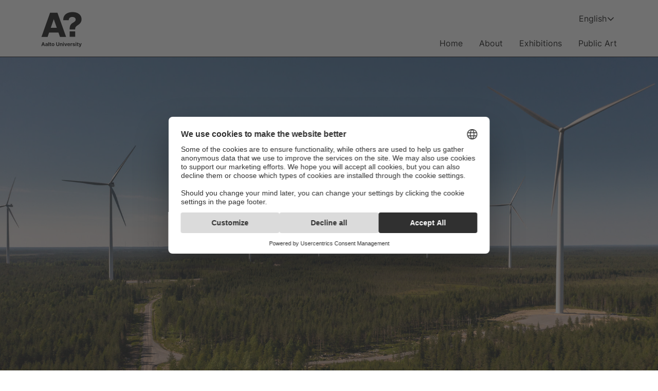

--- FILE ---
content_type: text/html; charset=UTF-8
request_url: https://virtualexhibitions.aalto.fi/en/energy-futures-critical-minerals-climate-neutrality-and-transition-pathways/the-future-of-wind-power-in-finland
body_size: 8103
content:
<!DOCTYPE html>
<html  lang="en" dir="ltr" prefix="og: https://ogp.me/ns#">
  <head>
    <meta charset="utf-8" />
<script>window.dataLayer = window.dataLayer || [];</script>
<noscript><style>form.antibot * :not(.antibot-message) { display: none !important; }</style>
</noscript><meta name="description" content="Thanks in part to its large geography and low population density, Finland has great wind power generation potential. Aside from questions of who will build turbines and where, Finland’s national energy grid must receive investments in transmission capacity to meet future electricity demand. " />
<link rel="canonical" href="https://virtualexhibitions.aalto.fi/en/energy-futures-critical-minerals-climate-neutrality-and-transition-pathways/the-future-of-wind-power-in-finland" />
<meta property="og:type" content="article" />
<meta property="og:url" content="https://virtualexhibitions.aalto.fi/en/energy-futures-critical-minerals-climate-neutrality-and-transition-pathways/the-future-of-wind-power-in-finland" />
<meta property="og:title" content="The Future of Wind Power in Finland | Aalto Virtual Exhibitions" />
<meta property="og:description" content="Thanks in part to its large geography and low population density, Finland has great wind power generation potential. Aside from questions of who will build turbines and where, Finland’s national energy grid must receive investments in transmission capacity to meet future electricity demand. " />
<meta property="og:image" content="https://virtualexhibitions.aalto.fi/sites/default/files/styles/1_91_1200w_630h_n/public/2023-03/DJI_0188%20compressed.jpg?h=f52e7eb6&amp;itok=OlM_jah2" />
<meta property="og:image:width" content="1200" />
<meta property="og:image:height" content="630" />
<meta property="og:updated_time" content="2023-03-10T09:33:21+02:00" />
<meta name="twitter:card" content="summary_large_image" />
<meta name="twitter:description" content="Thanks in part to its large geography and low population density, Finland has great wind power generation potential. Aside from questions of who will build turbines and where, Finland’s national energy grid must receive investments in transmission capacity to meet future electricity demand. " />
<meta name="twitter:site" content="@AaltoUniversity" />
<meta name="twitter:title" content="The Future of Wind Power in Finland | Aalto Virtual Exhibitions" />
<meta name="twitter:url" content="https://virtualexhibitions.aalto.fi/en/energy-futures-critical-minerals-climate-neutrality-and-transition-pathways/the-future-of-wind-power-in-finland" />
<meta name="twitter:image" content="https://virtualexhibitions.aalto.fi/sites/default/files/styles/1_91_1200w_630h_n/public/2023-03/DJI_0188%20compressed.jpg?h=f52e7eb6&amp;itok=OlM_jah2" />
<meta name="twitter:image:height" content="630" />
<meta name="twitter:image:width" content="1200" />
<meta name="Generator" content="Drupal 10 (https://www.drupal.org)" />
<meta name="MobileOptimized" content="width" />
<meta name="HandheldFriendly" content="true" />
<meta name="viewport" content="width=device-width, initial-scale=1.0" />
<link rel="alternate" hreflang="en" href="https://virtualexhibitions.aalto.fi/en/energy-futures-critical-minerals-climate-neutrality-and-transition-pathways/the-future-of-wind-power-in-finland" />
<link rel="alternate" hreflang="fi" href="https://virtualexhibitions.aalto.fi/fi/energy-futures-critical-minerals-climate-neutrality-and-transition-pathways/tuulivoiman-tulevaisuus-suomessa" />

    <title>The Future of Wind Power in Finland | Aalto Virtual Exhibitions</title>
    <meta name="msapplication-TileColor" content="#ffffff"/>
<meta name="theme-color" content="#ffffff"/>

    <link rel="stylesheet" media="all" href="/sites/default/files/css/css_s7N2AJis7ceTJErNGlLRVQdnjQPYf7MXupc8g0Co_88.css?delta=0&amp;language=en&amp;theme=aalto_virtualexhibitions&amp;include=eJx1ykEOwjAMAMEPpY3Ege9ETmK1psGObAeV34PUIk69zi5Ac0kvUh_QcF8pk5OwRbgI4SrErMCVeEnFLN3uoYhshKkIO7Kn3KRsqPHg6eTp5O-tGKuODm2GB-yhg8Ki0Ff78V_mwX3kRrZiDfY2x2fMYPgBho1R5A" />
<link rel="stylesheet" media="all" href="/sites/default/files/css/css_tbcSc5ZdvKPsHbOpx412r8LAbuTCaCd3m305JLs3wCs.css?delta=1&amp;language=en&amp;theme=aalto_virtualexhibitions&amp;include=eJx1ykEOwjAMAMEPpY3Ege9ETmK1psGObAeV34PUIk69zi5Ac0kvUh_QcF8pk5OwRbgI4SrErMCVeEnFLN3uoYhshKkIO7Kn3KRsqPHg6eTp5O-tGKuODm2GB-yhg8Ki0Ff78V_mwX3kRrZiDfY2x2fMYPgBho1R5A" />

    <script type="application/json" data-drupal-selector="drupal-settings-json">{"path":{"baseUrl":"\/","pathPrefix":"en\/","currentPath":"node\/626","currentPathIsAdmin":false,"isFront":false,"currentLanguage":"en","contentHome":{"url":"\/en\/energy-futures-critical-minerals-climate-neutrality-and-transition-pathways","title":"Energy Futures: Critical minerals, climate neutrality and transition pathways "},"themeUrl":"\/themes\/custom\/aalto_virtualexhibitions"},"pluralDelimiter":"\u0003","suppressDeprecationErrors":true,"ajaxPageState":{"libraries":"[base64]","theme":"aalto_virtualexhibitions","theme_token":null},"ajaxTrustedUrl":[],"gtag":{"tagId":"","consentMode":false,"otherIds":[],"events":[],"additionalConfigInfo":[]},"gtm":{"tagId":null,"settings":{"data_layer":"dataLayer","include_environment":false},"tagIds":["GTM-MHC694D"]},"aaltoDataLayer":{"aalto_datalayer":{"contType":"exhibition","contLang":"en","nodeId":"626","contHome":"Energy Futures: Critical minerals, climate neutrality and transition pathways ","contRestriction":"public","contPublished":"02.03.2023"}},"aalto_datalayer_user_metadata_path":"\/user-metadata","site":{"enabledLanguages":["fi","en"]},"aaltoEnv":"live","cookieContentBlocker":{"consentAwareness":{"accepted":{"event":{"name":"cookiebotConsentAcceptPreferences","selector":"window"},"cookie":{"operator":"===","name":"cookiebot-consent--preferences","value":"1"}},"declined":{"event":{"name":"cookiebotConsentDeclinePreferences","selector":"window"},"cookie":{"operator":"===","name":"cookiebot-consent--preferences","value":"0"}},"change":{"event":{"name":"","selector":""}}},"categories":[]},"instana_eum":{"enabled":true,"api_key":"oG0Y4C8vSbWTHHlsdYv_-g","reporting_url":"https:\/\/eum-blue-saas.instana.io\/","track_pages":false,"track_admin":false,"advanced_settings":""},"pdbVue":{"developmentMode":false},"aalto_authenticated":false,"user":{"uid":0,"permissionsHash":"dda54c66828f3cf8023b5c096a328dd662aac7319e28b845c7a3727e4b163c44"}}</script>
<script src="/sites/default/files/js/js_3gKNB9w13gvGDt78F6h72Ipw40KBI59KSRBUhST66Ww.js?scope=header&amp;delta=0&amp;language=en&amp;theme=aalto_virtualexhibitions&amp;include=[base64]"></script>
<script src="/modules/contrib/google_tag/js/gtag.js?t8uyot"></script>
<script src="/modules/contrib/google_tag/js/gtm.js?t8uyot"></script>
<script src="/sites/default/files/js/js_1mBhaQR0NyOfBJpZt3AyK4Ssp2JnC-GJa35U1HfIG4s.js?scope=header&amp;delta=3&amp;language=en&amp;theme=aalto_virtualexhibitions&amp;include=[base64]"></script>
<script src="https://eum.instana.io/eum.min.js" defer crossorigin="anonymous"></script>

  </head>
  <body  class="branding-scheme--white-background node--type-exhibition node--626">
    <noscript><iframe src="https://www.googletagmanager.com/ns.html?id=GTM-MHC694D"
                  height="0" width="0" style="display:none;visibility:hidden"></iframe></noscript>

      <div class="dialog-off-canvas-main-canvas" data-off-canvas-main-canvas>
    

  
<div class="layout-container">

  <header id="header" role="banner" >
    <a href="#main-content" class="aalto-skip-link">
      Skip to main content
    </a>

    
    
          
<div data-drupal-messages-fallback class="hidden"></div>

<div id="black-overlay"></div>
<div class="block block-menu navigation aalto-header" style="color: #000000; --override-interactive-hover-color: #000000; --override-interactive-hover-background-color: #f1f1f1; --ve-shape-color: #000000; --ve-header-bg-color: #ffffff; --color-logo: #0000000;">
  <div class="aalto-header__fixed-container"  style="border-color: #000000" >
    <div class="content-container">
      <div class="aalto-header__container">
        <div class="aalto-header__logo-container">

          <a href="/en" class="aalto-header__logo-link" title=Home aria-label=Home rel="home">
            <svg class="aalto-header__logo aalto-logo" viewBox="0 0 143 101">
              <use xlink:href="/themes/custom/aalto_base/images/aalto_logo.svg#logo"/>
            </svg>
          </a>
        </div>

        <nav class="aalto-menu" id="aalto-menu" aria-labelledby="aalto-menu-button-text">
          <button type="button" class="aalto-menu__button" id="aalto-menu-button" aria-expanded="false">
            <span class="aalto-menu__button-expand">
                            <span class="aalto-menu__button-text" id="aalto-menu-button-text">Menu</span>
            </span>
            <span class="aalto-menu__button-collapse">
              <svg class="aalto-menu__button-icon"><use xlink:href="/themes/custom/aalto_virtualexhibitions/images/icons.svg#16-close" /></svg>
              <span class="aalto-menu__button-text visually-hidden">Close</span>
            </span>
          </button>

          <div class="aalto-menu__items">
            <ul class="aalto-menu__navigation-items aalto-list-unstyled">
                

    <li class="aalto-main-menu__navigation-item aalto-menu__navigation-item menu-item-- menu-item---">
            <a  class="aalto-main-menu__item aalto-menu__navigation-link aalto-main-menu__navigation-link" href="/en">
      Home    </a>
    </li>
    <li class="aalto-main-menu__navigation-item aalto-menu__navigation-item menu-item--331 menu-item--331-">
            <a  class="aalto-main-menu__item aalto-menu__navigation-link aalto-main-menu__navigation-link" href="/en/virtual-exhibitions/about">
      About    </a>
    </li>
    <li class="aalto-main-menu__navigation-item aalto-menu__navigation-item menu-item--326 menu-item--326-">
            <a  class="aalto-main-menu__item aalto-menu__navigation-link aalto-main-menu__navigation-link" href="/en/exhibitions">
      Exhibitions    </a>
    </li>
    <li class="aalto-main-menu__navigation-item aalto-menu__navigation-item menu-item--316 menu-item--316-">
            <a  class="aalto-main-menu__item aalto-menu__navigation-link aalto-main-menu__navigation-link" href="/en/public-art">
      Public Art    </a>
    </li>



            </ul>

            <ul class="aalto-menu__action-items aalto-list-unstyled">
              <li class="aalto-menu__action-item">

                
                                                                                                    
                
                
                




<div class="aalto-dropdown-container js-menu-container aalto-dropdown-container--toggle-hidden-header-mobile aalto-dropdown-container--language" data-mq="(min-width: 900px)">
  <button type="button" aria-expanded="false" class="js-menu-toggle aalto-dropdown__toggle"><span class="aalto-dropdown__toggle-custom-icon"><svg class="aalto-inline-icon"><use xlink:href="/themes/custom/aalto_virtualexhibitions/images/icons.svg#16-arrow_chevron_down" /></svg></span><span
          class="aalto-dropdown__toggle-text "
          aria-hidden="false">English</span></button><ul  class="aalto-list-unstyled aalto-dropdown__menu"><li><a href="/fi/energy-futures-critical-minerals-climate-neutrality-and-transition-pathways/tuulivoiman-tulevaisuus-suomessa" class="aalto-dropdown__link"  lang="fi"><abbr title="Suomeksi">FI</abbr><span>Suomeksi</span></a></li><li><a href="/en/energy-futures-critical-minerals-climate-neutrality-and-transition-pathways/the-future-of-wind-power-in-finland" class="aalto-dropdown__link" aria-current="true" lang="en"><svg class="aalto-inline-icon" aria-hidden="true"><use xlink:href="/themes/custom/aalto_virtualexhibitions/images/icons.svg#16-tick" /></svg><abbr title="English">EN</abbr><span>English</span></a></li></ul></div>

              </li>

            </ul>

          </div>

        </nav>
      </div>
    </div>
  </div>
  
  <div id="menu__alert" style=""></div>
</div>

      </header>

<div class="layout-content ">
        <main>
      <a id="main-content" tabindex="-1"></a>            
                          <div  class="region region--content">
    
<div  id="block-aalto-virtualexhibitions-aaltoquicksearch" class="block block-pdb-vue block-vue-componentaalto-quick-search">
  
    
          <div class="aalto-quick-search" id="0e273823-906b-4437-a7c9-d7617ba70c48"><div id="aalto-quicksearch2"></div>
</div>
  </div>

<style>
  :root {
  --exhibition-bg-color:#ffffff;
  }
</style>

<div class="aalto-hub">

  
      
  <div class="aalto-component-wrapper aalto-component  aalto-component-wrapper--exhibition parallax parallax-scroll-away media_has_effect bg1col_media"
        lang="en"       style="">
      
    <section id="aalto-exhibition-component-93961"
           class="aalto-exhibition-component    ">
    <div class="aalto-exhibition__container aalto-exhibition__container--text-right aalto_exhibition__1col_media parallax-media_has_effect parallax-full-height ">
                          <div class="aalto-exhibition__column aalto-exhibition__column--text-right-media">
                   
<div class="single-image single-image--medium">
    

  
<figure role="figure" aria-label="Piiparinmäki Wind Farm, Finland. Image: Kalle Kataila, Aalto University, 2022">
  <div class=" single-image__image-wrapper">
    <div class="media-with-caption__container single-image__image-container">
      


  
      
                        <picture>
                  <source srcset="/sites/default/files/styles/o_1800w_ah_n_nu/public/2023-03/DJI_0188%20compressed.jpg?itok=iYHyJnnV 1x" media="all and (min-width: 900px)" type="image/jpeg" width="1800" height="1199"/>
              <source srcset="/sites/default/files/styles/f1400h_900w_1400h_n/public/2023-03/DJI_0188%20compressed.jpg?h=f52e7eb6&amp;itok=0yaiHGvQ 1x" media="all and (max-width: 899px)" type="image/jpeg" width="900" height="1400"/>
                  <img loading="eager" width="900" height="1400" data-original-width="5464" data-original-height="3640" src="/sites/default/files/styles/f1400h_900w_1400h_n/public/2023-03/DJI_0188%20compressed.jpg?h=f52e7eb6&amp;itok=0yaiHGvQ" alt="DJI_0188.tif" />

  </picture>


            
  

    </div>
  </div>
      <figcaption class=" image-caption">Piiparinmäki Wind Farm, Finland. Image: Kalle Kataila, Aalto University, 2022</figcaption>
  </figure>
</div>

  
        </div>
                  
                </div>
  </section>
      </div>

          
  <div class="aalto-component-wrapper aalto-component  aalto-component-wrapper--exhibition"
        lang="en"       style="">
      
    <section id="aalto-exhibition-component-93966"
           class="aalto-exhibition-component    ">
    <div class="aalto-exhibition__container aalto-exhibition__container--text-right aalto_exhibition__1col_text parallax-media_has_effect parallax-full-height text-after-image">
                                <div class="aalto-exhibition__column aalto-exhibition__column--text-right-text ">
          
      <div class="">
              <div class=""><div class="aalto-user-generated-content"><h2 class="heading-plus">The Future of Wind Power in Finland</h2>
</div></div>
              <div class=""><div class="aalto-user-generated-content"><h3 class="heading-plus">Advanced Energy Project Group &amp; Fingrid</h3>
</div></div>
              <div class=""><div class="aalto-user-generated-content">
<h3 class="heading">Project Group: Laura Markkanen, Shivani Mehta, Henrietta Hirvonen, Monika Krasteva, Alonso Conejos Lopez&nbsp;</h3>
<h3 class="heading"><br><br>
Supervisor: Janne Seppänen, Professor of practice, Department of Electrical Engineering and Automation, ELEC, Aalto University</h3>
</div></div>
          </div>
  
        </div>
            
                </div>
  </section>
      </div>

          
  <div class="aalto-component-wrapper aalto-component  aalto-component-wrapper--exhibition"
        lang="en"       style="">
      
    <section id="aalto-exhibition-component-93971"
           class="aalto-exhibition-component    ">
    <div class="aalto-exhibition__container aalto-exhibition__container--text-right aalto_exhibition__1col_text parallax-media_has_effect parallax-full-height text-after-image">
                                <div class="aalto-exhibition__column aalto-exhibition__column--text-right-text ">
          
      <div class="">
              <div class=""><div class="aalto-user-generated-content"><p>Wind power forms one of the key cornerstones of the transition towards a future built on renewable energy sources. Finland has rich potential to generate electricity using wind turbines, but the question is not simply about the intermittent nature of wind power. It's also about ensuring Finland’s national energy grid is properly equipped to carry wind-generated electricity across the country.  &nbsp;</p>
<p>An interdisciplinary group of Master’s students in Aalto University’s Advanced Energy Project Course, completed the ‘Future of wind power in Finland’ project with Fingrid, Finland’s national electricity transmission grid operator. The project assessed Finland’s future wind energy potential using a decade of existing wind energy production data. The research group created four geographically based wind power production scenarios (Western Finland, Western and Eastern Finland, across Finland, and across Finland and offshore). Hourly production was simulated to analyse production potential and variability. By simulating 30GW of installed capacity, the results showed that points near the west coast produced higher yields, while offshore farms are most productive. The group chose a 10-year period to establish this additional wind power capacity more accurately in terms of production and variability.&nbsp;</p>
<p>Finland’s wind power potential is strong due in part to its geography. As a large landmass with a low population density, it has the potential to have wind turbines installed in a geographical spread, including offshore. This would be ideal to mitigate against periods where one part of the country has low or no winds, therefore keeping production stable. But this leads to political, industrial, and societal questions – are people willing to have wind turbines near their homes? Is industry prepared to build windfarms offshore, where yields are highest, but so are installation costs?  Even then, Finland’s wind energy future depends on the capacity of its national grid.&nbsp;&nbsp;</p>
<p>With the shift to renewable electricity swiftly underway in Finland, electricity transfer needs will increase hugely in the 2030s and 2040s. Investments will need to be made to expand the transmission capacities of Finland’s national grid to meet impending transfer needs. Currently, Finland’s national grid would be unable to handle, store and transfer a huge influx of renewable electricity without capacity and backup investments. This would, in turn, limit how much renewable energy would be allowed into the system and slow down the energy transition. </p>
</div></div>
          </div>
  
        </div>
            
                </div>
  </section>
      </div>

          
  <div class="aalto-component-wrapper aalto-component  aalto-component-wrapper--exhibition"
        lang="en"       style="">
      
    <section id="aalto-exhibition-component-93981"
           class="aalto-exhibition-component    ">
    <div class="aalto-exhibition__container aalto-exhibition__container--text-right aalto_exhibition__1col_media_margins parallax-media_has_effect parallax-full-height ">
                          <div class="aalto-exhibition__column aalto-exhibition__column--text-right-media">
                   
<div class="single-image single-image--medium">
    

  
<figure role="figure" aria-label="Project flowchart, Advanced Energy Project Course">
  <div class=" single-image__image-wrapper">
    <div class="media-with-caption__container single-image__image-container">
      
                    


  
      
                      <img loading="lazy" src="/sites/default/files/styles/o_1800w_ah_n_nu/public/2023-03/Project%20Workflow.jpg?itok=V4PSe3_F" width="1357" height="587" alt="project workflow" />



            
  

            
    </div>
  </div>
      <figcaption class=" image-caption">Project flowchart, Advanced Energy Project Course</figcaption>
  </figure>
</div>

  
        </div>
                  
                </div>
  </section>
      </div>

          
  <div class="aalto-component-wrapper aalto-component  aalto-component-wrapper--exhibition"
        lang="en"       style="">
      
    <section id="aalto-exhibition-component-93986"
           class="aalto-exhibition-component    ">
    <div class="aalto-exhibition__container aalto-exhibition__container--text-right aalto_exhibition__1col_text parallax-media_has_effect parallax-full-height text-after-image">
                                <div class="aalto-exhibition__column aalto-exhibition__column--text-right-text ">
          
      <div class="">
              <div class=""><div class="aalto-user-generated-content"><p class="font-normal">Project Group: Laura Markkanen, Shivani Mehta, Henrietta Hirvonen, Monika Krasteva, Alonso Conejos Lopez</p>
<p class="font-normal"><br><br>
Supervisor: Janne Seppänen, Professor of practice, Department of Electrical Engineering and Automation, ELEC, Aalto University</p>
<p class="font-normal"><br><br>
Text: Peter Taggart</p>
</div></div>
          </div>
  
        </div>
            
                </div>
  </section>
      </div>

          
  



  <div class="aalto-component-wrapper aalto-component  aalto-component-wrapper--manual-liftup-medium aalto-liftup-m "
        lang="en"       style="">
        <div class="component-container">
                        <div class="aalto-layout-container">            


<div  class="aalto-layout-item aalto-liftup-m-card-container">
  <div class="aalto-liftup-m-card">
    <div class="aalto-liftup-m-card__image-container">
            
                    


  
      
                        <picture>
                  <source srcset="/sites/default/files/styles/2_3_288w_125h_d/public/2023-03/ext_011fd0b0d2cf0089283852db1e4b95e877121087_0d7ed140ec5223fa887312334d16157d835d379f.png?h=ec041e41&amp;itok=1vkZpiGr 288w, /sites/default/files/styles/2_3_567w_247h_d/public/2023-03/ext_011fd0b0d2cf0089283852db1e4b95e877121087_0d7ed140ec5223fa887312334d16157d835d379f.png?h=ec041e41&amp;itok=qsXOeKRU 567w, /sites/default/files/styles/2_3_690w_300h_d/public/2023-03/ext_011fd0b0d2cf0089283852db1e4b95e877121087_0d7ed140ec5223fa887312334d16157d835d379f.png?h=ec041e41&amp;itok=Lznb5DMA 690w, /sites/default/files/styles/2_3_819w_356h_d/public/2023-03/ext_011fd0b0d2cf0089283852db1e4b95e877121087_0d7ed140ec5223fa887312334d16157d835d379f.png?h=ec041e41&amp;itok=FZCvEHrA 819w" media="all" type="image/png" sizes="(min-width: 900px) calc(33vw - 160px), (min-width: 600px) calc(100vw - 40px), (min-width: 320px) calc(100vw - 32px), 288px" width="819" height="356"/>
                  <img loading="lazy" width="288" height="125" data-original-width="1200" data-original-height="630" src="/sites/default/files/styles/2_3_288w_125h_d/public/2023-03/ext_011fd0b0d2cf0089283852db1e4b95e877121087_0d7ed140ec5223fa887312334d16157d835d379f.png?h=ec041e41&amp;itok=1vkZpiGr" alt="Image from remote site: www.aalto.fi" />

  </picture>


            
  

            
      </div>
        <div class="aalto-liftup-m-card__main-content">
      <div class="aalto-liftup-m-card__text-container">
        <div class="aalto-liftup-m-card__overflow-container">
          <h2 class="aalto-liftup-m-card__header">
            <a class="aalto-liftup-m-card__link" href="https://www.aalto.fi/en/aalto-networking-platform/advanced-energy-project-course-gala-2022" title="Advanced Energy Project Course 2022 | Aalto University">
              
  Advanced Energy Project Course 2022 | Aalto University
                              <span class="aalto-visually-hidden">(external link)</span>
                          </a>
                          <div class="aalto-liftup-m-card-icon-container"></div>
                      </h2>
          <p class="aalto-liftup-m-card__summary">Advanced Energy Project (AEP) Course Gala was held at the Hybrid Stage 13.12.2022. This years&#039; project topics that were wide ranging are summarized in the program below. Watch the recording of the event to learn more about the interesting projects!</p>
        </div>
      </div>
          </div>
  </div>
</div>

          


<div  class="aalto-layout-item aalto-liftup-m-card-container">
  <div class="aalto-liftup-m-card">
    <div class="aalto-liftup-m-card__image-container">
            
                    


  
      
                        <picture>
                  <source srcset="/sites/default/files/styles/2_3_288w_125h_d/public/2023-03/ext_fdd04310461766c05f0e2ba81ac3592c084e58c0_9fcc38f9c973a2d26726823b0ed92c1570032683.jpg?h=ec041e41&amp;itok=lwO405wb 288w, /sites/default/files/styles/2_3_567w_247h_d/public/2023-03/ext_fdd04310461766c05f0e2ba81ac3592c084e58c0_9fcc38f9c973a2d26726823b0ed92c1570032683.jpg?h=ec041e41&amp;itok=pQlslUl8 567w, /sites/default/files/styles/2_3_690w_300h_d/public/2023-03/ext_fdd04310461766c05f0e2ba81ac3592c084e58c0_9fcc38f9c973a2d26726823b0ed92c1570032683.jpg?h=ec041e41&amp;itok=bypvuiXZ 690w, /sites/default/files/styles/2_3_819w_356h_d/public/2023-03/ext_fdd04310461766c05f0e2ba81ac3592c084e58c0_9fcc38f9c973a2d26726823b0ed92c1570032683.jpg?h=ec041e41&amp;itok=Rlglaug2 819w" media="all" type="image/jpeg" sizes="(min-width: 900px) calc(33vw - 160px), (min-width: 600px) calc(100vw - 40px), (min-width: 320px) calc(100vw - 32px), 288px" width="819" height="356"/>
                  <img loading="lazy" width="288" height="125" data-original-width="1200" data-original-height="630" src="/sites/default/files/styles/2_3_288w_125h_d/public/2023-03/ext_fdd04310461766c05f0e2ba81ac3592c084e58c0_9fcc38f9c973a2d26726823b0ed92c1570032683.jpg?h=ec041e41&amp;itok=lwO405wb" alt="Image from remote site: www.aalto.fi" />

  </picture>


            
  

            
      </div>
        <div class="aalto-liftup-m-card__main-content">
      <div class="aalto-liftup-m-card__text-container">
        <div class="aalto-liftup-m-card__overflow-container">
          <h2 class="aalto-liftup-m-card__header">
            <a class="aalto-liftup-m-card__link" href="https://www.aalto.fi/en/research-art/key-research-area-advanced-energy-solutions" title="Advanced energy solutions | Aalto University">
              
  Advanced energy solutions | Aalto University
                              <span class="aalto-visually-hidden">(external link)</span>
                          </a>
                          <div class="aalto-liftup-m-card-icon-container"></div>
                      </h2>
          <p class="aalto-liftup-m-card__summary">The main focus in energy research and teaching are energy sciences, multidisciplinary energy technologies, and sustainable energy solutions.</p>
        </div>
      </div>
          </div>
  </div>
</div>

          


<div  class="aalto-layout-item aalto-liftup-m-card-container">
  <div class="aalto-liftup-m-card">
    <div class="aalto-liftup-m-card__image-container">
            
                    


  
      
                        <picture>
                  <source srcset="/sites/default/files/styles/2_3_288w_125h_d/public/2023-03/ext_1a3cd07e64a422fad6a25f50ec1da4d178772aa6_e1f7bed2f2be0d6695ec53e4a682f726293a8f42.jpg?h=ec041e41&amp;itok=l36iLbLg 288w, /sites/default/files/styles/2_3_567w_247h_d/public/2023-03/ext_1a3cd07e64a422fad6a25f50ec1da4d178772aa6_e1f7bed2f2be0d6695ec53e4a682f726293a8f42.jpg?h=ec041e41&amp;itok=91Am_jtv 567w, /sites/default/files/styles/2_3_690w_300h_d/public/2023-03/ext_1a3cd07e64a422fad6a25f50ec1da4d178772aa6_e1f7bed2f2be0d6695ec53e4a682f726293a8f42.jpg?h=ec041e41&amp;itok=2bz92Fus 690w, /sites/default/files/styles/2_3_819w_356h_d/public/2023-03/ext_1a3cd07e64a422fad6a25f50ec1da4d178772aa6_e1f7bed2f2be0d6695ec53e4a682f726293a8f42.jpg?h=ec041e41&amp;itok=UyNEJJGJ 819w" media="all" type="image/jpeg" sizes="(min-width: 900px) calc(33vw - 160px), (min-width: 600px) calc(100vw - 40px), (min-width: 320px) calc(100vw - 32px), 288px" width="819" height="356"/>
                  <img loading="lazy" width="288" height="125" data-original-width="1200" data-original-height="630" src="/sites/default/files/styles/2_3_288w_125h_d/public/2023-03/ext_1a3cd07e64a422fad6a25f50ec1da4d178772aa6_e1f7bed2f2be0d6695ec53e4a682f726293a8f42.jpg?h=ec041e41&amp;itok=l36iLbLg" alt="Image from remote site: www.aalto.fi" />

  </picture>


            
  

            
      </div>
        <div class="aalto-liftup-m-card__main-content">
      <div class="aalto-liftup-m-card__text-container">
        <div class="aalto-liftup-m-card__overflow-container">
          <h2 class="aalto-liftup-m-card__header">
            <a class="aalto-liftup-m-card__link" href="https://www.aalto.fi/en/department-of-electrical-engineering-and-automation" title="Department of Electrical Engineering and Automation | Aalto University">
              
  Department of Electrical Engineering and Automation | Aalto University
                              <span class="aalto-visually-hidden">(external link)</span>
                          </a>
                          <div class="aalto-liftup-m-card-icon-container"></div>
                      </h2>
          <p class="aalto-liftup-m-card__summary">The Department of Electrical Engineering and Automation is an ecosystem where scientists and engineers from different fields of microsystems, electrical engineering and automation work together to solve the most challenging scientific problems.</p>
        </div>
      </div>
          </div>
  </div>
</div>

      </div>
      
  
    </div>
        </div>

      </div>

  </div>

                  </main>

    
  </div>
        <div  class="region region--footer"  style="border-color: #000000" >
    <footer class="aalto-footer" style="background-color: #ffffff; color: #000000; --override-interactive-hover-color: #000000; --override-interactive-hover-background-color: #f1f1f1; --ve-shape-color: #000000; --color-logo: #0000000;">
      <div class="content-container">

        <div class="aalto-footer__bottom-container"  style="border-color: #000000" >
          <div class="aalto-footer__bottom-links-container">
              
<div class="aalto-subsite-footer__bottom-links">
  <ul class="aalto-subsite-footer__bottom-links-list aalto-list-unstyled">
          <li class="aalto-subsite-footer__bottom-link-item"><a class="aalto-subsite-footer__bottom-link"  href="/en/virtual-exhibitions/accessibility-statement">Accessibility Statement</a></li>
          <li class="aalto-subsite-footer__bottom-link-item"><a class="aalto-subsite-footer__bottom-link"  href="/en/virtual-exhibitions/cookie-policy">Cookie Policy</a></li>
        <li class="aalto-subsite-footer__bottom-link-item">
      <a class="aalto-subsite-footer__bottom-link" href="javascript: UC_UI.showSecondLayer()">Cookie settings</a>
    </li>
  </ul>
</div>



                                                </div>

                              <div class="aalto-footer__bottom-links-container aalto-footer__bottom-links-container--language">
            <div class="aalto-footer__bottom-links">
              <ul class="aalto-list-unstyled aalto-footer__bottom-links-list">
                <li class="aalto-subsite-footer__bottom-link-item">
                  <a href="/fi/energy-futures-critical-minerals-climate-neutrality-and-transition-pathways/tuulivoiman-tulevaisuus-suomessa"  class="aalto-subsite-footer__bottom-link" lang="fi">Suomeksi</a>
                </li>
                <li class="aalto-subsite-footer__bottom-link-item">
                  <a href="/en/energy-futures-critical-minerals-climate-neutrality-and-transition-pathways/the-future-of-wind-power-in-finland" aria-current="true" class="aalto-subsite-footer__bottom-link" lang="en">English</a>
                </li>
              </ul>
            </div>
          </div>
        </div>
      </div>
    </footer>
  </div>

  
</div>
  </div>

    
    
    <div data-metadata="aac6546 2026-01-14 12:40:30 +0000" style="display:none;"></div>
<script>
(function(){
  try{
    var metadata = document.querySelector('div[data-metadata]');
    var now = new Date();
    var changed = new Date(now.getTime() + ((new Date(now.toLocaleString('en-US', {timeZone: 'Europe/Helsinki'}))) - (new Date(now.toLocaleString('en-US', {timeZone: 'GMT'})))));
    metadata.setAttribute('data-timestamp',changed.toISOString().replace('T',' ').replace(/\.\d+Z/,' ') + metadata.getAttribute('data-metadata').replace(/.*\d+:\d+:\d+ /,''));
  }catch(e){}
})()
</script>
  <script src="/sites/default/files/js/js_R4Y0NQWRxHSgz37-ndIdTrzjigj3CvtPa6GVFb6eYn4.js?scope=footer&amp;delta=0&amp;language=en&amp;theme=aalto_virtualexhibitions&amp;include=[base64]"></script>
<script src="/themes/custom/aalto_base/js/aalto_accordion.js?t8uyot" defer></script>
<script src="/themes/custom/aalto_base/js/aalto_menu.js?t8uyot" defer></script>
<script src="/sites/default/files/js/js_ckN2mXWotiwL2UP7JShIHSblkcEjib_q0lhsllS31wM.js?scope=footer&amp;delta=3&amp;language=en&amp;theme=aalto_virtualexhibitions&amp;include=[base64]"></script>
<script src="https://cdn.jsdelivr.net/npm/js-cookie@3.0.5/dist/js.cookie.min.js"></script>
<script src="/sites/default/files/js/js_SpZvpbrOrk017eHnVH2lnm1fEJFqZvHEGt76_kMEs6A.js?scope=footer&amp;delta=5&amp;language=en&amp;theme=aalto_virtualexhibitions&amp;include=[base64]"></script>
</body>
</html>


--- FILE ---
content_type: image/svg+xml
request_url: https://virtualexhibitions.aalto.fi/themes/custom/aalto_virtualexhibitions/images/icons.svg
body_size: 19047
content:
<svg xmlns="http://www.w3.org/2000/svg" fill="currentColor">
  <defs>
    <style xmlns="http://www.w3.org/2000/svg">
rect,line{shape-rendering:crispEdges}g[fill]{display:none}:target g[fill]{display:inline}g[id$='-light']:target g[fill]{fill:#fff}g[id$='-dark']:target g[fill]{fill:#2d2d2d}g[id$='-hl2bg']:target g[fill]{fill:#46A5FF}
    </style>
  </defs>
  <svg id="16-alert" viewBox="0 0 16 16"><g id="16-alert-dark"><g id="16-alert-light"><g id="16-alert-hl2bg"><g fill="currentColor">
    <path d="M8.01.5l.8 1.49V2l6.4 12 .79 1.5H0L.81 14 7.2 2 8.01.5zM8 4L2.729 14h10.562L8 4zm.745 7.469v1.5h-1.5v-1.5h1.5zm0-4.253v3h-1.5v-3h1.5z" fill-rule="evenodd"/>
  </g></g></g></g></svg>
  <svg id="16-apple" viewBox="0 0 10 13"><g id="16-apple-dark"><g id="16-apple-light"><g id="16-apple-hl2bg"><g fill="currentColor">
    <path d="M8.332 12.018c-.646.634-1.352.534-2.03.234-.72-.307-1.379-.32-2.137 0-.95.413-1.45.293-2.018-.234-3.217-3.352-2.742-8.458.91-8.645.89.047 1.51.493 2.031.533.778-.16 1.523-.62 2.354-.56.995.08 1.747.48 2.242 1.2C7.626 5.793 8.114 8.532 10 9.3c-.376 1-.864 1.993-1.675 2.726l.007-.007zm-3.31-8.685C4.923 1.846 6.117.62 7.488.5c.191 1.72-1.543 3-2.466 2.833z" fill-rule="evenodd"/>
  </g></g></g></g></svg>
  <svg id="16-arrow_chevron_down" viewBox="0 0 16 16"><g id="16-arrow_chevron_down-dark"><g id="16-arrow_chevron_down-light"><g id="16-arrow_chevron_down-hl2bg"><g fill="currentColor">
    <path d="M13.03 4.43l1.06 1.06-5.03 5.019L8 11.57l-1.06-1.061L1.91 5.49l1.06-1.06L8 9.46l5.03-5.03z" fill-rule="evenodd"/>
  </g></g></g></g></svg>
  <svg id="16-arrow_chevron_left" viewBox="0 0 16 16"><g id="16-arrow_chevron_left-dark"><g id="16-arrow_chevron_left-light"><g id="16-arrow_chevron_left-hl2bg"><g fill="currentColor">
    <path d="M13.03 4.43l1.06 1.06-5.03 5.019L8 11.57l-1.06-1.061L1.91 5.49l1.06-1.06L8 9.46l5.03-5.03z" fill-rule="evenodd" transform="rotate(90 8 8)"/>
  </g></g></g></g></svg>
  <svg id="16-arrow_chevron_right" viewBox="0 0 16 16"><g id="16-arrow_chevron_right-dark"><g id="16-arrow_chevron_right-light"><g id="16-arrow_chevron_right-hl2bg"><g fill="currentColor">
    <path d="M13.03 4.43l1.06 1.06-5.03 5.019L8 11.57l-1.06-1.061L1.91 5.49l1.06-1.06L8 9.46l5.03-5.03z" fill-rule="evenodd" transform="rotate(-90 8 8)"/>
  </g></g></g></g></svg>
  <svg id="16-arrow_chevron_up" viewBox="0 0 16 16"><g id="16-arrow_chevron_up-dark"><g id="16-arrow_chevron_up-light"><g id="16-arrow_chevron_up-hl2bg"><g fill="currentColor">
    <path d="M13.03 4.43l1.06 1.06-5.03 5.019L8 11.57l-1.06-1.061L1.91 5.49l1.06-1.06L8 9.46l5.03-5.03z" fill-rule="evenodd" transform="matrix(1 0 0 -1 0 16)"/>
  </g></g></g></g></svg>
  <svg id="16-arrow_diagonal_top_right" viewBox="0 0 16 16"><g id="16-arrow_diagonal_top_right-dark"><g id="16-arrow_diagonal_top_right-light"><g id="16-arrow_diagonal_top_right-hl2bg"><g fill="currentColor">
    <path d="M5.41 2l7.105.008h1.5v1.498l.007 7.107h-1.5V4.546L3.068 14l-1.06-1.06 9.443-9.443H5.41V2z" fill-rule="evenodd"/>
  </g></g></g></g></svg>
  <svg id="16-arrow_download" viewBox="-2 0 20 20"><g id="16-arrow_download-dark"><g id="16-arrow_download-light"><g id="16-arrow_download-hl2bg"><g fill="currentColor">
    <path d="M9.123 10.648L12.774 7l1.59 1.59L8 14.953 1.638 8.59 3.226 7l3.649 3.648V.25h2.248v10.398zM.5 19.75h15V17.5H.5v2.25z" fill-rule="evenodd"/>
  </g></g></g></g></svg>
  <svg id="16-arrow_fullscreen_close" viewBox="0 0 16 16"><g id="16-arrow_fullscreen_close-dark"><g id="16-arrow_fullscreen_close-light"><g id="16-arrow_fullscreen_close-hl2bg"><g fill="currentColor">
    <path d="M15.494 11v1.5h-1.939l2.439 2.44-1.06 1.06-2.441-2.44v1.94h-1.499V11h4.5zM5.006 11v1.5h-.002l.001 3H3.506v-1.939L1.065 16l-1.06-1.06 2.438-2.44H.506V11h4.5zm9.921-11l1.06 1.06-2.44 2.44h1.941V5h-4.5V.5h1.499l-.001 1.94L14.927 0zM1.06 0L3.5 2.438V.5h1.499V5h-4.5V3.5H2.44L0 1.06 1.06 0z" fill-rule="evenodd"/>
  </g></g></g></g></svg>
  <svg id="16-arrow_fullscreen_open" viewBox="0 0 16 16"><g id="16-arrow_fullscreen_open-dark"><g id="16-arrow_fullscreen_open-light"><g id="16-arrow_fullscreen_open-hl2bg"><g fill="currentColor">
    <path d="M12.054 11l2.44 2.44V11.5h1.5V16h-4.5v-1.5h1.94l-2.44-2.44 1.06-1.06zm-8.109 0l1.06 1.06-2.44 2.44h1.941V16h-4.5v-4.5h1.5v1.939l2.44-2.44zM15.988 0v1.5h-.002l.001 3h-1.5V2.56L12.047 5l-1.06-1.06 2.438-2.44h-1.938V0h4.5zM4.5 0v1.5H2.56L5 3.94 3.94 5 1.5 2.56V4.5H0V0h4.5z" fill-rule="evenodd"/>
  </g></g></g></g></svg>
  <svg id="16-arrow_login" viewBox="0 0 14 13"><g id="16-arrow_login-dark"><g id="16-arrow_login-light"><g id="16-arrow_login-hl2bg"><g fill="currentColor">
    <path d="M12.047 2h-2.5V.5h4v12.013h-1.5v-.014h-2.5v-1.5h2.5V2zM4.953 9.683L7.385 7.25H.453V5.751h6.932L4.953 3.32l1.06-1.061L10.255 6.5l-4.242 4.24-1.06-1.058z" fill-rule="evenodd"/>
  </g></g></g></g></svg>
  <svg id="16-arrow_logout" viewBox="0 0 15 11"><g id="16-arrow_logout-dark"><g id="16-arrow_logout-light"><g id="16-arrow_logout-hl2bg"><g fill="currentColor">
    <path d="M1.5 1.5H4V0H0v12.013h1.5v-.014H4v-1.5H1.5V1.5zM9 9.182l2.432-2.432H4.5V5.251h6.932L9 2.818l1.06-1.06L14.302 6l-4.242 4.242L9 9.181z" fill-rule="evenodd"/>
  </g></g></g></g></svg>
  <svg id="16-arrow_right" viewBox="0 0 16 16"><g id="16-arrow_right-dark"><g id="16-arrow_right-light"><g id="16-arrow_right-hl2bg"><g fill="currentColor">
    <path fill-rule="evenodd" d="M7.227 1.836L8.773.289 15.484 7l-6.71 6.71-1.547-1.546 4.07-4.07H.5V5.906h10.797l-4.07-4.07z"/>
  </g></g></g></g></svg>
  <svg id="16-arrow_share" viewBox="0 0 16 16"><g id="16-arrow_share-dark"><g id="16-arrow_share-light"><g id="16-arrow_share-hl2bg"><g fill="currentColor">
    <path d="M16 6.996L9.35 1v3.577H7.938C3.553 4.577 0 7.5 0 11.104V13l.628-.566c2.135-1.923 5.156-3.02 8.322-3.02h.4v3.578L16 6.996z" fill-rule="evenodd"/>
  </g></g></g></g></svg>
  <svg id="16-calendar" viewBox="0 0 16 17"><g id="16-calendar-dark"><g id="16-calendar-light"><g id="16-calendar-hl2bg"><g fill="currentColor">
    <path d="M5.494 0v2h4.959V0h1.5v2H16v14H0V2h3.995V0h1.499zM14.5 3.5h-2.547v1.93h-1.5V3.5H5.494v1.93H3.995V3.5H1.499v11H14.5v-11zm-9.005 7.6v1.5h-1.5v-1.5h1.5zm3.229 0v1.5h-1.5v-1.5h1.5zm3.229 0v1.5h-1.5v-1.5h1.5zM5.495 8v1.5h-1.5V8h1.5zm3.229 0v1.5h-1.5V8h1.5zm3.229 0v1.5h-1.5V8h1.5z" fill-rule="evenodd"/>
  </g></g></g></g></svg>
  <svg id="16-checkbox_check" viewBox="0 0 16 16"><g id="16-checkbox_check-dark"><g id="16-checkbox_check-light"><g id="16-checkbox_check-hl2bg"><g fill="currentColor">
    <path d="M6.962 11L4 8.142l1.211-1.138 1.751 1.69L10.788 5 12 6.137z" fill-rule="evenodd"/>
  </g></g></g></g></svg>
  <svg id="16-checkbox_dash" viewBox="0 0 16 16"><g id="16-checkbox_dash-dark"><g id="16-checkbox_dash-light"><g id="16-checkbox_dash-hl2bg"><g fill="currentColor">
    <path d="M4 7h8v2H4z"/>
  </g></g></g></g></svg>
  <svg id="16-checked" viewBox="0 0 16 16"><g id="16-checked-dark"><g id="16-checked-light"><g id="16-checked-hl2bg"><g fill="currentColor">
    <path d="M8 0a8 8 0 110 16A8 8 0 018 0zm0 1.5a6.5 6.5 0 100 13 6.5 6.5 0 000-13zm2.828 3.495l1.06 1.06L8 9.944H8l-1.06 1.061v-.001l-.001.001-1.06-1.06v-.002L4.11 8.177l1.061-1.06 1.766 1.766 3.89-3.888z"/>
  </g></g></g></g></svg>
  <svg id="16-clock" viewBox="0 0 16 16"><g id="16-clock-dark"><g id="16-clock-light"><g id="16-clock-hl2bg"><g fill="currentColor">
    <path d="M8 0c4.42 0 8 3.58 8 8s-3.58 8-8 8-8-3.58-8-8 3.58-8 8-8zm-.06 1.5a6.5 6.5 0 100 13 6.5 6.5 0 000-13zM8 3.963v4.5h3.74v1.5H6.5v-6H8z" fill-rule="evenodd"/>
  </g></g></g></g></svg>
  <svg id="16-close" viewBox="-3 -3 16 16"><g id="16-close-dark"><g id="16-close-light"><g id="16-close-hl2bg"><g fill="currentColor">
    <path d="M5.044 3.718L1.42.094.183 1.332l3.624 3.624L.094 8.668l1.238 1.238 3.712-3.713 3.624 3.624L9.905 8.58 6.281 4.956 9.817 1.42 8.58.183 5.044 3.718z" fill-rule="evenodd"/>
  </g></g></g></g></svg>
  <svg id="16-cog" viewBox="0 0 16 16"><g id="16-cog-dark"><g id="16-cog-light"><g id="16-cog-hl2bg"><g fill="currentColor">
    <path d="M6.785.102a7.27 7.27 0 012.43 0c.25.038.457.21.542.448l.448 1.26c.211.075.417.16.616.253l1.206-.573a.685.685 0 01.7.067 8.003 8.003 0 011.717 1.716c.15.204.175.473.067.7l-.574 1.207c.094.199.179.404.253.615l1.261.449c.238.084.41.293.448.543.07.451.101.837.101 1.213 0 .377-.032.763-.1 1.214a.685.685 0 01-.45.543l-1.26.448c-.074.212-.159.417-.253.616l.574 1.207a.686.686 0 01-.066.7 8.027 8.027 0 01-1.718 1.717.685.685 0 01-.7.066l-1.207-.573a6.373 6.373 0 01-.615.253l-.449 1.26a.685.685 0 01-.541.448C8.77 15.967 8.374 16 8 16c-.374 0-.771-.033-1.215-.101a.685.685 0 01-.541-.448l-.449-1.26a6.371 6.371 0 01-.615-.253l-1.207.573a.685.685 0 01-.7-.066 8.014 8.014 0 01-1.717-1.717.685.685 0 01-.067-.7l.574-1.207a6.694 6.694 0 01-.253-.616L.55 9.757a.685.685 0 01-.45-.543A7.945 7.945 0 010 8c0-.376.032-.762.1-1.213a.685.685 0 01.449-.543l1.26-.449c.076-.21.16-.416.254-.615l-.574-1.207a.684.684 0 01.067-.7 8.013 8.013 0 011.717-1.716.684.684 0 01.7-.067l1.207.573a6.52 6.52 0 01.615-.253L6.244.55a.685.685 0 01.541-.448zm1.808 1.43a5.405 5.405 0 00-1.186 0l-.413 1.16a.673.673 0 01-.443.42 5.06 5.06 0 00-.986.405.671.671 0 01-.61.017l-1.107-.526a6.54 6.54 0 00-.84.841l.526 1.106a.673.673 0 01-.017.61 5.082 5.082 0 00-.406.986.671.671 0 01-.42.443l-1.16.413A5.812 5.812 0 001.5 8c0 .188.01.383.032.594l1.16.412a.672.672 0 01.42.443c.104.35.24.683.406.986.102.189.109.415.017.61l-.526 1.106c.254.306.535.587.84.841l1.106-.526a.669.669 0 01.61.017c.305.166.636.302.987.405.206.061.37.217.443.42l.413 1.16c.42.043.765.043 1.186 0l.413-1.16a.672.672 0 01.443-.42c.35-.103.682-.24.986-.405a.672.672 0 01.61-.017l1.106.526c.306-.254.587-.535.841-.84l-.526-1.107a.673.673 0 01.017-.61c.166-.304.302-.636.406-.986a.671.671 0 01.42-.443l1.16-.412a5.669 5.669 0 000-1.187l-1.16-.413a.672.672 0 01-.42-.443c-.104-.35-.24-.68-.406-.986a.672.672 0 01-.017-.61l.526-1.106a6.523 6.523 0 00-.84-.84l-1.107.525a.669.669 0 01-.61-.017 5.048 5.048 0 00-.986-.405.673.673 0 01-.443-.42zM8 5c1.654 0 3 1.346 3 3s-1.346 3-3 3-3-1.346-3-3 1.346-3 3-3zm0 1.5c-.827 0-1.5.673-1.5 1.5S7.173 9.5 8 9.5 9.5 8.827 9.5 8 8.827 6.5 8 6.5z" fill-rule="evenodd"/>
  </g></g></g></g></svg>
  <svg id="16-diagram" viewBox="0 0 14 14"><g id="16-diagram-dark"><g id="16-diagram-light"><g id="16-diagram-hl2bg"><g fill="currentColor">
    <path d="M5.76 13.25V.75h2.482v12.5H5.76zm5.01 0V3.797h2.48v9.453h-2.48zm-10.02 0V9.511h2.48v3.739H.75z" stroke="currentColor" fill="none" fill-rule="evenodd"/>
  </g></g></g></g></svg>
  <svg id="16-document" viewBox="0 0 16 16"><g id="16-document-dark"><g id="16-document-light"><g id="16-document-hl2bg"><g fill="currentColor">
    <path d="M16 1v14H0V1h16zm-1.5 1.5h-13v11h13v-11zm-2.501 6.184v1.5h-8v-1.5h8zm-1-2.868v1.5h-6v-1.5h6z" fill-rule="evenodd"/>
  </g></g></g></g></svg>
  <svg id="16-envelope" viewBox="0 0 16 16"><g id="16-envelope-dark"><g id="16-envelope-light"><g id="16-envelope-hl2bg"><g fill="currentColor">
    <path d="M16 1v1.147l.003.003L16 2.15V15H0V1h16zM1.5 3.405V13.5h13V3.409l-5.328 4.47h.001l-1.17.982-1.17-.981L1.5 3.405zM13.253 2.5h-10.5l5.25 4.4 5.25-4.4z" fill-rule="evenodd"/>
  </g></g></g></g></svg>
  <svg id="16-external_link" viewBox="0 0 16 16"><g id="16-external_link-dark"><g id="16-external_link-light"><g id="16-external_link-hl2bg"><g fill="currentColor">
    <path d="M3.5 2v.001H6V3.5H3.5v9h9V10h1.499v2.5H14V14H2V2h1.5zm10.499.001V8H12.5V4.559L8.158 8.902l-1.06-1.06L11.44 3.5 8 3.5V2.001h5.999z" fill-rule="evenodd"/>
  </g></g></g></g></svg>
  <svg id="16-eye" viewBox="0 0 16 16"><g id="16-eye-dark"><g id="16-eye-light"><g id="16-eye-hl2bg"><g fill="currentColor">
    <path d="M8 2.5c3.73 0 6.39 1.83 8 5.5-1.57 3.67-4.24 5.5-8 5.5-3.77 0-6.44-1.83-8-5.5 1.6-3.67 4.27-5.5 8-5.5zM8 4C5.25 4 3 5.27 1.69 8c1.28 2.72 3.53 4 6.31 4s5.16-1.28 6.44-4C13.13 5.27 10.75 4 8 4zm0 1c1.66 0 3 1.34 3 3s-1.34 3-3 3c-1.65 0-3-1.34-3-3s1.35-3 3-3zm0 1.5c-.83 0-1.5.67-1.5 1.5S7.17 9.5 8 9.5 9.5 8.83 9.5 8 8.83 6.5 8 6.5z" fill-rule="evenodd"/>
  </g></g></g></g></svg>
  <svg id="16-eye_hidden" viewBox="0 0 16 16"><g id="16-eye_hidden-dark"><g id="16-eye_hidden-light"><g id="16-eye_hidden-hl2bg"><g fill="currentColor">
    <path d="M14.073 2l1.061 1.061-1.506 1.507L12.596 5.6h-.002l-1.686 1.686v.002L7.26 10.937h-.002l-.923.924-1.238 1.24-.002-.001-1.982 1.982-1.06-1.061 1.576-1.575C2.078 11.54.868 10.07 0 8.03c1.6-3.67 4.27-5.5 8-5.5 1.69 0 3.162.376 4.415 1.129L14.073 2zm.566 3.678c.516.675.97 1.46 1.361 2.352-1.57 3.67-4.24 5.5-8 5.5-.395 0-.779-.02-1.15-.06l1.445-1.445c2.653-.088 4.91-1.372 6.144-3.995a7.776 7.776 0 00-.811-1.34l1.01-1.012zM8 4.03c-2.75 0-5 1.27-6.311 4 .733 1.557 1.784 2.642 3.07 3.285L5.9 10.172A2.989 2.989 0 015 8.03a3.002 3.002 0 015.144-2.1l1.168-1.168C10.316 4.269 9.192 4.03 8 4.03zm0 2.5c-.83 0-1.5.67-1.5 1.5 0 .426.177.81.46 1.083L9.084 6.99A1.495 1.495 0 008 6.53z" fill-rule="evenodd"/>
  </g></g></g></g></svg>
  <svg id="16-face_happy" viewBox="0 0 16 16"><g id="16-face_happy-dark"><g id="16-face_happy-light"><g id="16-face_happy-hl2bg"><g fill="currentColor">
    <path d="M8 0a8 8 0 110 16A8 8 0 018 0zm0 1.5a6.5 6.5 0 100 13 6.5 6.5 0 000-13zM5.429 8.774A2.656 2.656 0 008 10.74a2.646 2.646 0 002.57-1.966h1.37A3.989 3.989 0 018 12.109a3.989 3.989 0 01-3.94-3.335zM5.5 5a1 1 0 110 2 1 1 0 010-2zm5 0a1 1 0 110 2 1 1 0 010-2z"/>
  </g></g></g></g></svg>
  <svg id="16-face_neutral" viewBox="0 0 16 16"><g id="16-face_neutral-dark"><g id="16-face_neutral-light"><g id="16-face_neutral-hl2bg"><g fill="currentColor">
    <path d="M8 0a8 8 0 110 16A8 8 0 018 0zm0 1.5a6.5 6.5 0 100 13 6.5 6.5 0 000-13zm2.5 8.383v1.5h-5v-1.5h5zM5.5 5.5a1 1 0 110 2 1 1 0 010-2zm5 0a1 1 0 110 2 1 1 0 010-2z"/>
  </g></g></g></g></svg>
  <svg id="16-face_sad" viewBox="0 0 16 16"><g id="16-face_sad-dark"><g id="16-face_sad-light"><g id="16-face_sad-hl2bg"><g fill="currentColor">
    <path d="M8 0a8 8 0 110 16A8 8 0 018 0zm0 1.5a6.5 6.5 0 100 13 6.5 6.5 0 000-13zm0 6.965a3.989 3.989 0 013.94 3.335h-1.369A2.656 2.656 0 008 9.834 2.646 2.646 0 005.43 11.8H4.06A3.989 3.989 0 018 8.465zM5.5 5a1 1 0 110 2 1 1 0 010-2zm5 0a1 1 0 110 2 1 1 0 010-2z"/>
  </g></g></g></g></svg>
  <svg id="16-flag" viewBox="0 0 16 16"><g id="16-flag-dark"><g id="16-flag-light"><g id="16-flag-hl2bg"><g fill="currentColor">
    <path d="M2.995 0v1.002H14.5v9H2.995V16h-1.5V0h1.5z" fill-rule="evenodd"/>
  </g></g></g></g></svg>
  <svg id="16-form" viewBox="0 0 16 16"><g id="16-form-dark"><g id="16-form-light"><g id="16-form-hl2bg"><g fill="currentColor">
    <path d="M11.85 5.5l-.53-.53-.53.528-5.86 5.845-.221.22v2.643h2.642l.22-.22 5.854-5.851.53-.53-.53-.531-1.575-1.575zm-9.35-3h11v1.633L15 5.6V1H1v14h1.487v-4.231l.013-.011V2.5zm8.79 11L9.798 15H15V9.776l-1.5 1.506V13.5h-2.21zM5.854 7.596l1.534-1.567h-3.36v1.567h1.826z" fill-rule="evenodd"/>
  </g></g></g></g></svg>
  <svg id="16-globe" viewBox="0 0 16 16"><g id="16-globe-dark"><g id="16-globe-light"><g id="16-globe-hl2bg"><g fill="currentColor">
    <path d="M10.144 14.104c.385-.864.66-1.954.827-3.134 1.18-.168 2.27-.442 3.133-.827a6.497 6.497 0 01-3.96 3.961m-8.248-3.96c.864.384 1.954.658 3.134.826.167 1.18.441 2.27.827 3.134a6.5 6.5 0 01-3.961-3.96m3.96-8.248c-.385.864-.66 1.954-.826 3.134-1.18.167-2.27.441-3.134.826a6.501 6.501 0 013.96-3.96M8 1.523c.342 0 1.034 1.16 1.404 3.347A22.875 22.875 0 008 4.825c-.466 0-.937.016-1.404.045C6.966 2.683 7.659 1.523 8 1.523M1.524 8c0-.342 1.16-1.034 3.346-1.404a22.874 22.874 0 000 2.807C2.683 9.033 1.524 8.342 1.524 8M8 9.65a20.94 20.94 0 01-1.59-.06 20.936 20.936 0 010-3.18 20.958 20.958 0 013.181 0 21.382 21.382 0 010 3.18c-.496.037-1.025.06-1.591.06m0 4.827c-.34 0-1.034-1.16-1.404-3.347.467.028.938.044 1.404.044.466 0 .937-.016 1.404-.044-.37 2.187-1.062 3.347-1.404 3.347m3.13-5.074a22.232 22.232 0 000-2.807c2.188.37 3.347 1.062 3.347 1.404 0 .342-1.16 1.033-3.347 1.403m2.974-3.547c-.864-.385-1.954-.66-3.134-.826-.167-1.18-.441-2.27-.826-3.134a6.498 6.498 0 013.96 3.96M8 0C3.589 0 0 3.588 0 8s3.589 8 8 8c4.412 0 8-3.588 8-8s-3.588-8-8-8" fill-rule="evenodd"/>
  </g></g></g></g></svg>
  <svg id="16-globe_v2" viewBox="0 0 16 16"><g id="16-globe_v2-dark"><g id="16-globe_v2-light"><g id="16-globe_v2-hl2bg"><g fill="currentColor">
    <path d="M1.099 12.034C2.492 14.402 5.069 16 8 16c4.4 0 8-3.6 8-8s-3.6-8-8-8-8 3.6-8 8c0 1.458.395 2.828 1.084 4.009l.011.026.004-.001zM11.17 2.32c.431.76.776 1.676 1.006 2.694.5-.13.958-.272 1.37-.415a6.502 6.502 0 00-2.376-2.28zM8.75 1.75c.796.523 1.556 1.828 1.956 3.574-.61.102-1.264.176-1.956.208V1.75zm2.194 5.056a18.05 18.05 0 01-2.194.227v2.078c.772.032 1.5.113 2.179.225a12.502 12.502 0 00.015-2.53zm-.271 4.008a16.56 16.56 0 00-1.923-.202v3.636c.775-.51 1.515-1.758 1.923-3.434zM7.25 9.112V7.034a18.576 18.576 0 01-2.194-.224 12.554 12.554 0 00.015 2.523c.682-.11 1.412-.19 2.179-.221zm-1.924 1.7a17.08 17.08 0 011.924-.199v3.636c-.776-.51-1.516-1.76-1.924-3.438zM3.594 9.63a14.115 14.115 0 01-.016-3.12 19.76 19.76 0 01-1.765-.517A6.53 6.53 0 001.5 8c0 .75.126 1.468.357 2.137.514-.176 1.096-.35 1.737-.506zm-1.079 1.867c.406-.134.853-.266 1.338-.386.23.967.563 1.838.977 2.568a6.502 6.502 0 01-2.315-2.182zm9.63-.374c.481.124.924.26 1.325.397a6.503 6.503 0 01-2.3 2.16c.412-.727.745-1.594.974-2.557zm1.989-.96c-.51-.18-1.088-.361-1.729-.521a14.103 14.103 0 00.016-3.144 19.153 19.153 0 001.757-.532c.209.64.322 1.322.322 2.033 0 .759-.129 1.487-.366 2.163zM7.25 1.75v3.782a17.093 17.093 0 01-1.957-.204c.4-1.748 1.16-3.054 1.957-3.578zm-2.42.569c-.433.764-.779 1.684-1.009 2.706a18.268 18.268 0 01-1.38-.403A6.502 6.502 0 014.83 2.32z" fill-rule="evenodd"/>
  </g></g></g></g></svg>
  <svg id="16-google" viewBox="0 0 12 13"><g id="16-google-dark"><g id="16-google-light"><g id="16-google-hl2bg"><g fill="currentColor">
    <path d="M11.894 5.419c.071.402.107.81.106 1.22 0 1.825-.666 3.368-1.824 4.413h.002C9.164 11.969 7.771 12.5 6.12 12.5a6.184 6.184 0 01-4.328-1.757A5.94 5.94 0 010 6.5a5.94 5.94 0 011.793-4.242A6.184 6.184 0 016.12.5a5.95 5.95 0 014.095 1.562L8.468 3.775a3.363 3.363 0 00-2.347-.9c-1.597 0-2.953 1.056-3.437 2.478a3.526 3.526 0 000 2.297h.002c.486 1.42 1.84 2.476 3.437 2.476.825 0 1.533-.207 2.083-.573h-.002c.319-.208.591-.476.802-.79.21-.313.353-.664.42-1.034H6.122V5.42h5.773z" fill-rule="evenodd"/>
  </g></g></g></g></svg>
  <svg id="16-heart" viewBox="0 0 16 16"><g id="16-heart-dark"><g id="16-heart-light"><g id="16-heart-hl2bg"><g fill="currentColor">
    <path d="M12.765 1.85C11.267.229 9.025.018 7.173 1.488L7 1.631l-.172-.143C4.976.018 2.733.228 1.235 1.85c-1.665 1.8-1.703 4.576.232 6.669L7 14.5l5.533-5.981c1.935-2.093 1.897-4.868.232-6.67zm-1.189 5.717L7 12.514 2.424 7.567c-1.437-1.554-1.41-3.49-.232-4.766 1.164-1.259 2.908-1.29 4.33.245L7 3.562l.478-.516c1.422-1.534 3.166-1.504 4.33-.245 1.14 1.233 1.203 3.083-.093 4.61l-.139.156z" fill-rule="evenodd"/>
  </g></g></g></g></svg>
  <svg id="16-heart_fill" viewBox="0 0 16 16"><g id="16-heart_fill-dark"><g id="16-heart_fill-light"><g id="16-heart_fill-hl2bg"><g fill="currentColor">
    <path clip-rule="evenodd" d="M8.173 1.988c1.851-1.47 4.094-1.26 5.592.362 1.665 1.801 1.703 4.576-.232 6.669L8 15 2.467 9.019C.532 6.926.57 4.15 2.235 2.349 3.733.73 5.975.52 7.828 1.99L8 2.13l.173-.143z" fill-rule="evenodd"/>
  </g></g></g></g></svg>
  <svg id="16-home" viewBox="0 0 16 16"><g id="16-home-dark"><g id="16-home-light"><g id="16-home-hl2bg"><g fill="currentColor">
    <path d="M8.065 1.5l1.703 1.16 2.783 1.91L14.5 5.91v8.59H9V10H7v4.5H1.5V5.999l1.95-1.338L6.375 2.66l1.69-1.16zm.006 1.92L3 6.895v6.146l2.5-.001V8.5h5v4.539H13V6.797L8.07 3.42z" fill-rule="evenodd"/>
  </g></g></g></g></svg>
  <svg id="16-hourglass" viewBox="0 0 16 16"><g id="16-hourglass-dark"><g id="16-hourglass-light"><g id="16-hourglass-hl2bg"><g fill="currentColor">
    <path d="M14.01 0v5.423l-1.5.857L9.52 8l2.99 1.721 1.5.855V16H1.99l.001-5.424 1.5-.865L6.48 8 3.49 6.289l-1.5-.866V0h12.02zM7.973 8.86L3.49 11.442v3.064h9.02v-3.064L8.026 8.861 8 8.876l-.027-.016zm4.537-7.367H3.49v3.065l4.483 2.58L8 7.124l.026.015 4.484-2.581V1.493z" fill-rule="evenodd"/>
  </g></g></g></g></svg>
  <svg id="16-index" viewBox="0 0 16 16"><g id="16-index-dark"><g id="16-index-light"><g id="16-index-hl2bg"><g fill="currentColor">
    <path clip-rule="evenodd" d="M3 2.055H1v2h2v-2zM3 7H1v2h2V7zm-2 4.944h2v2H1v-2zm14-9.889H5v2h10v-2zM5 7h10v2H5V7zm10 4.944H5v2h10v-2z" fill-rule="evenodd"/>
  </g></g></g></g></svg>
  <svg id="16-info" viewBox="0 0 16 16"><g id="16-info-dark"><g id="16-info-light"><g id="16-info-hl2bg"><g fill="currentColor">
    <path d="M8 0c4.42 0 8 3.58 8 8s-3.58 8-8 8-8-3.58-8-8 3.58-8 8-8zm-.06 1.5a6.5 6.5 0 100 13 6.5 6.5 0 000-13zm.75 4.75v6h-1.5v-6h1.5zm0-2.5v1.5h-1.5v-1.5h1.5z" fill-rule="evenodd"/>
  </g></g></g></g></svg>
  <svg id="16-level" viewBox="0 0 16 16"><g id="16-level-dark"><g id="16-level-light"><g id="16-level-hl2bg"><g fill="currentColor">
    <path class="st0" d="M8 1L0 6.1v5.1h1.5V7l1.2.8V13l.3.2C4.4 14.4 6.2 15 8 15c1.8 0 3.6-.6 5.1-1.8l.3-.2V7.8L16 6.1 8 1zm3.8 11.3c-2.2 1.7-5.4 1.7-7.6 0V8.7L8 11.2l3.8-2.4v3.5zM8 9.4L2.8 6.1 8 2.8l5.2 3.3L8 9.4z"/>
  </g></g></g></g></svg>
  <svg id="16-location_pin" viewBox="0 0 16 16"><g id="16-location_pin-dark"><g id="16-location_pin-light"><g id="16-location_pin-hl2bg"><g fill="currentColor">
    <path d="M7.966 0c.24 0 .49.01.74.04 2.64.32 4.82 2.44 5.2 5.07.03.23.03.49.02.77-.065 1.246-.513 2.45-1.203 3.493l-.177.257L7.966 16l-4.58-6.37c-.79-1.1-1.31-2.4-1.38-3.75-.01-.28-.01-.54.02-.77.38-2.63 2.56-4.75 5.2-5.07.25-.03.5-.04.74-.04zm0 1.48c-.18 0-.37.01-.55.03-1.98.24-3.61 1.84-3.9 3.82-.02.18-.02.37-.01.58.045.927.372 1.822.874 2.6l.156.23 3.43 4.8 3.43-4.8c.59-.83.98-1.81 1.03-2.83.01-.21.01-.4-.01-.58-.29-1.98-1.92-3.58-3.9-3.82-.18-.02-.37-.03-.55-.03zm.002 2.77c.968 0 1.75.782 1.75 1.75s-.782 1.75-1.75 1.75-1.75-.782-1.75-1.75S7 4.25 7.968 4.25z" fill-rule="evenodd"/>
  </g></g></g></g></svg>
  <svg id="16-lock_closed" viewBox="0 0 16 16"><g id="16-lock_closed-dark"><g id="16-lock_closed-light"><g id="16-lock_closed-hl2bg"><g fill="currentColor">
    <path d="M8.01 0c2.21 0 4 1.79 4 4l-.001 2H14v10H2V6h2.009l.001-2A3.999 3.999 0 017.81.005zm4.5 7.5h-9v6.999h9V7.5zm-4.5-6A2.5 2.5 0 005.51 4l-.001 2h5l.001-2a2.501 2.501 0 00-2.336-2.495z" fill-rule="evenodd"/>
  </g></g></g></g></svg>
  <svg id="16-magnifier_lens" viewBox="0 0 16 16"><g id="16-magnifier_lens-dark"><g id="16-magnifier_lens-light"><g id="16-magnifier_lens-hl2bg"><g fill="currentColor">
    <path d="M6.5.5a6.5 6.5 0 015.096 10.535l2.697 2.697-1.06 1.06-2.698-2.696A6.5 6.5 0 116.5.5zm0 1.5a5 5 0 100 10 5 5 0 000-10z" fill-rule="evenodd"/>
  </g></g></g></g></svg>
  <svg id="16-magnifier_lens_minus" viewBox="0 0 16 16"><g id="16-magnifier_lens_minus-dark"><g id="16-magnifier_lens_minus-light"><g id="16-magnifier_lens_minus-hl2bg"><g fill="currentColor">
    <path d="M7 0c3.863 0 7 3.138 7 7 0 1.661-.58 3.188-1.55 4.39L16 14.94 14.94 16l-3.55-3.55A6.968 6.968 0 017 14c-3.863 0-7-3.138-7-7s3.137-7 7-7zm0 1.5A5.502 5.502 0 001.5 7c0 3.036 2.464 5.5 5.5 5.5s5.5-2.464 5.5-5.5S10.036 1.5 7 1.5zm3.007 4.746v1.5h-6v-1.5h6z" fill-rule="evenodd"/>
  </g></g></g></g></svg>
  <svg id="16-magnifier_lens_plus" viewBox="0 0 16 16"><g id="16-magnifier_lens_plus-dark"><g id="16-magnifier_lens_plus-light"><g id="16-magnifier_lens_plus-hl2bg"><g fill="currentColor">
    <path d="M7 0c3.863 0 7 3.138 7 7 0 1.661-.58 3.188-1.55 4.39L16 14.94 14.94 16l-3.55-3.55A6.968 6.968 0 017 14c-3.863 0-7-3.138-7-7s3.137-7 7-7zm0 1.5A5.502 5.502 0 001.5 7c0 3.036 2.464 5.5 5.5 5.5s5.5-2.464 5.5-5.5S10.036 1.5 7 1.5zm.757 2.496l-.001 2.249h2.25v1.5h-2.25v2.25h-1.5v-2.25h-2.25v-1.5h2.25v-2.25h1.5z" fill-rule="evenodd"/>
  </g></g></g></g></svg>
  <svg id="16-menu_burger" viewBox="0 0 16 16"><g id="16-menu_burger-dark"><g id="16-menu_burger-light"><g id="16-menu_burger-hl2bg"><g fill="currentColor">
    <path d="M14 2H0V.5h14V2zM0 7.25h14v-1.5H0v1.5zm0 5.25h14V11H0v1.5z" fill-rule="evenodd"/>
  </g></g></g></g></svg>
  <svg id="16-menu_increment" viewBox="0 0 16 16"><g id="16-menu_increment-dark"><g id="16-menu_increment-light"><g id="16-menu_increment-hl2bg"><g fill="currentColor">
    <path d="M8 12.5V14H0v-1.5h8zm4-5.25v1.5H0v-1.5h12zM16 2v1.5H0V2h16z" fill-rule="evenodd"/>
  </g></g></g></g></svg>
  <svg id="16-minus" viewBox="-2 -7 16 16"><g id="16-minus-dark"><g id="16-minus-light"><g id="16-minus-hl2bg"><g fill="currentColor">
    <path d="M.5 0h11v1.75H.5V0z" fill-rule="evenodd"/>
  </g></g></g></g></svg>
  <svg id="16-money_euro" viewBox="0 0 16 16"><g id="16-money_euro-dark"><g id="16-money_euro-light"><g id="16-money_euro-hl2bg"><g fill="currentColor">
    <path d="M11.21 0c.81 0 1.59.12 2.32.34.48.15.94.34 1.37.57l-.75 1.29c-.44-.22-.91-.4-1.4-.51-.49-.13-1.01-.19-1.54-.19a6.502 6.502 0 00-6.054 4.131h5.163v1.473H4.772a6.558 6.558 0 00.004 1.82h5.543v1.472H5.167a6.502 6.502 0 007.484 3.944c.5-.11.97-.28 1.41-.5l.75 1.3c-.44.22-.9.41-1.38.55-.7.2-1.45.31-2.22.31-3.584 0-6.616-2.36-7.634-5.604H1.099V8.923h2.165a8.064 8.064 0 01-.004-1.819H1.1V5.631h2.467A8 8 0 0111.21 0z" fill-rule="evenodd"/>
  </g></g></g></g></svg>
  <svg id="16-page" viewBox="0 0 16 16"><g id="16-page-dark"><g id="16-page-light"><g id="16-page-hl2bg"><g fill="currentColor">
    <path d="M8.493 0H0v14h12V3.58L8.493 0zM1.75 12.25V1.75h6.007l2.493 2.545v7.955h-8.5zm1.255-7.375H6.5v-1.75H3.005v1.75zm5.995 3H3.005v-1.75H9v1.75zm-5.995 3H9v-1.75H3.005v1.75z" fill-rule="evenodd"/>
  </g></g></g></g></svg>
  <svg id="16-pantheon" viewBox="0 0 16 16"><g id="16-pantheon-dark"><g id="16-pantheon-light"><g id="16-pantheon-hl2bg"><g fill="currentColor">
    <path d="M8 0l8 8h-2.5v6.5h1.479V16H.958v-1.5h1.541V8H0l8-8zM5.665 8H3.998v6.5h1.667V8zm3.167 0H7.165v6.5h1.667V8zM12 8h-1.668v6.5H12V8zM8 2.42l-4 4h8l-4-4z" fill-rule="evenodd"/>
  </g></g></g></g></svg>
  <svg id="16-pause_circle" viewBox="0 0 16 16"><g id="16-pause_circle-dark"><g id="16-pause_circle-light"><g id="16-pause_circle-hl2bg"><g fill="currentColor">
    <path d="M8 0c4.412 0 8 3.589 8 8 0 4.412-3.588 8-8 8-4.411 0-8-3.588-8-8 0-4.411 3.589-8 8-8zm0 1.5A6.507 6.507 0 001.5 8c0 3.583 2.915 6.5 6.5 6.5 3.583 0 6.5-2.917 6.5-6.5 0-3.584-2.917-6.5-6.5-6.5zM10.499 5v6h-1.5V5h1.5zM7 5v6h-1.5V5h1.5z" fill-rule="evenodd"/>
  </g></g></g></g></svg>
  <svg id="16-pencil" viewBox="0 0 16 16"><g id="16-pencil-dark"><g id="16-pencil-light"><g id="16-pencil-hl2bg"><g fill="currentColor">
    <path d="M11.76 0L16 4.24 14.94 5.3l-1.07 1.06-9.63 9.63-.16-.01H.01v-4.07L0 11.75l9.63-9.63 1.07-1.06L11.76 0zM9.63 4.24l-8.12 8.11v2.13h2.13l8.11-8.12-2.12-2.12zm2.12-2.13l-1.06 1.07 2.12 2.12 1.07-1.06-2.13-2.13z" fill-rule="evenodd"/>
  </g></g></g></g></svg>
  <svg id="16-pie_chart" viewBox="0 0 16 16"><g id="16-pie_chart-dark"><g id="16-pie_chart-light"><g id="16-pie_chart-hl2bg"><g fill="currentColor">
    <path d="M7.67 2.2v6.13h6.14v.77c0 3.81-3.09 6.9-6.91 6.9a6.901 6.901 0 01-.237-13.796L6.9 2.2h.77zM6.14 9.87V3.79a5.367 5.367 0 106.043 6.308l.037-.228H6.14V3.79zM8.95 0h.71a6.342 6.342 0 016.336 6.113L16 6.34v.71H8.95V0h.71zm1.43 1.48v4.14h4.14c-.31-2.13-2-3.82-4.14-4.14z" fill-rule="evenodd"/>
  </g></g></g></g></svg>
  <svg id="16-play_circle" viewBox="0 0 16 16"><g id="16-play_circle-dark"><g id="16-play_circle-light"><g id="16-play_circle-hl2bg"><g fill="currentColor">
    <path d="M8 0c4.411 0 8 3.589 8 8s-3.589 8-8 8-8-3.589-8-8 3.589-8 8-8zm.024 1.524a6.507 6.507 0 00-6.5 6.5c0 3.584 2.916 6.5 6.5 6.5s6.5-2.916 6.5-6.5-2.916-6.5-6.5-6.5zM6 5.014l6 2.993L6 11V5.013z" fill-rule="evenodd"/>
  </g></g></g></g></svg>
  <svg id="16-plus" viewBox="-2 -2 16 16"><g id="16-plus-dark"><g id="16-plus-light"><g id="16-plus-hl2bg"><g fill="currentColor">
    <path d="M5.125 6.75v4.75h1.75V6.75H11.5V5H6.875V.5h-1.75V5H.5v1.75h4.625z" fill-rule="evenodd"/>
  </g></g></g></g></svg>
  <svg id="16-printer" viewBox="0 0 16 16"><g id="16-printer-dark"><g id="16-printer-light"><g id="16-printer-hl2bg"><g fill="currentColor">
    <path d="M11.5 0v3H16v10h-3v3H3v-3H0V3h4.5V0h7zm0 10.5h-7v4h7v-4zm3-6l-3-.001h-10V11.5H3V9h10v2.5h1.5v-7zm-1.042.796v1.5h-1.5v-1.5h1.5zM10 1.5H6V3h4V1.5z" fill-rule="evenodd"/>
  </g></g></g></g></svg>
  <svg id="16-quote_finnish" viewBox="0 0 16 16"><g id="16-quote_finnish-dark"><g id="16-quote_finnish-light"><g id="16-quote_finnish-hl2bg"><g fill="currentColor">
    <path d="M16 1.079V7.04c0 5.082-2.986 7.83-7 8.038v-3.37c1.904-.105 3.5-1.505 3.5-3.63H9v-7h7zM7 .92v5.963c0 5.082-2.985 7.83-7 8.037v-3.37c1.905-.104 3.5-1.504 3.5-3.63H0v-7h7z"/>
  </g></g></g></g></svg>
  <svg id="16-ribbon" viewBox="0 0 16 16"><g id="16-ribbon-dark"><g id="16-ribbon-light"><g id="16-ribbon-hl2bg"><g fill="currentColor">
    <path d="M7.996.004c2.76 0 5 2.24 5 5 0 .998-.288 1.926-.796 2.705v.001l2.37 6.12L8.98 16 8 13.47 7.02 16l-5.59-2.17 2.367-6.113v-.002c-.51-.78-.8-1.71-.8-2.71 0-2.76 2.24-5 5-5zM4.928 8.947L3.36 12.98l2.8 1.09L7.2 11.4l-.617-1.593-.007-.002a4.732 4.732 0 01-1.648-.859zm6.138-.002a4.894 4.894 0 01-2.814 1.05L8.8 11.4l1.04 2.67 2.8-1.09-1.569-4.04a4.95 4.95 0 01-.005.005zm-3.07-7.44a3.504 3.504 0 00-3.43 4.21v.003l.004-.007c.14.67.47 1.27.94 1.74l-.002.005.12.118c.04.039.083.076.128.111l.009.007-.005-.011c.52.45 1.19.74 1.91.8l.002.005.16.013c.054.004.11.007.164.007.97 0 1.86-.4 2.49-1.05.47-.47.8-1.07.94-1.74a3.504 3.504 0 00-3.43-4.21z" fill-rule="evenodd"/>
  </g></g></g></g></svg>
  <svg id="16-rocket" viewBox="0 0 16 16"><g id="16-rocket-dark"><g id="16-rocket-light"><g id="16-rocket-hl2bg"><g fill="currentColor">
    <path d="M2.23 12.518c-.565 0-1.042.374-1.198.888L.488 15.2a.25.25 0 00.24.324c.025 0 .05-.004.073-.01l1.793-.545a1.252 1.252 0 00-.364-2.45zM15.25 0c-2.7 0-5.307.118-7.499 1.545-1.156.753-2.116 1.806-2.89 2.984A6.272 6.272 0 00.139 7.138a.752.752 0 00.487 1.177c.675.113 1.422.416 2.177.862-.136.5-.247.985-.326 1.44a.75.75 0 00.209.66l2.037 2.036a.75.75 0 00.66.209c.455-.079.94-.19 1.44-.326.446.755.749 1.503.863 2.178a.753.753 0 001.177.487 6.269 6.269 0 002.608-4.722c1.177-.775 2.231-1.734 2.983-2.89C15.881 6.058 16 3.343 16 .75a.75.75 0 00-.75-.75zM1.648 7.278a5.008 5.008 0 012.418-1.374 16.879 16.879 0 00-.878 2.048 8.513 8.513 0 00-1.54-.674zm7.074 7.074a8.44 8.44 0 00-.674-1.54c.681-.24 1.373-.532 2.049-.878a5.006 5.006 0 01-1.375 2.418zm4.474-6.923c-1.557 2.391-4.914 3.976-7.69 4.542l-1.477-1.476c.566-2.777 2.15-6.134 4.541-7.69 1.658-1.08 3.734-1.27 5.924-1.299-.027 2.19-.219 4.265-1.298 5.923zm-2.453-.92a1.252 1.252 0 100-2.503 1.252 1.252 0 000 2.504z" transform="translate(-.5)"/>
  </g></g></g></g></svg>
  <svg id="16-rss" viewBox="0 0 16 16"><g id="16-rss-dark"><g id="16-rss-light"><g id="16-rss-hl2bg"><g fill="currentColor">
    <path d="M4.173 11.822a1.845 1.845 0 01.002 2.617h-.002c-.338.338-.8.544-1.315.544a1.85 1.85 0 01-1.313-.544 1.845 1.845 0 010-2.618 1.857 1.857 0 012.628 0zM1.001 5.76v2.673a6.52 6.52 0 014.632 1.924 6.534 6.534 0 011.92 4.637h.001V15h2.684a9.218 9.218 0 00-2.71-6.528A9.206 9.206 0 001 5.761zM1.006 1v2.672C7.245 3.676 12.316 8.756 12.32 15H15a13.963 13.963 0 00-4.106-9.893A13.95 13.95 0 001.006 1z"/>
  </g></g></g></g></svg>
  <svg id="16-services" viewBox="0 0 16 16"><g id="16-services-dark"><g id="16-services-light"><g id="16-services-hl2bg"><g fill="currentColor">
    <path d="M6 0H0v6h6V0zm3.5 9.5h3v3h-3v-3zM8 8h6v6H8V8zm4-6.5h-2a.5.5 0 00-.5.5v2a.5.5 0 00.5.5h2a.5.5 0 00.5-.5V2a.5.5 0 00-.5-.5zM10 0a2 2 0 00-2 2v2a2 2 0 002 2h2a2 2 0 002-2V2a2 2 0 00-2-2h-2zM2 9.5h2a.5.5 0 01.5.5v2a.5.5 0 01-.5.5H2a.5.5 0 01-.5-.5v-2a.5.5 0 01.5-.5zM0 10a2 2 0 012-2h2a2 2 0 012 2v2a2 2 0 01-2 2H2a2 2 0 01-2-2v-2z" fill-rule="evenodd" clip-rule="evenodd"/>
  </g></g></g></g></svg>
  <svg id="16-side_panel_hide" viewBox="0 0 16 16"><g id="16-side_panel_hide-dark"><g id="16-side_panel_hide-light"><g id="16-side_panel_hide-hl2bg"><g fill="currentColor">
    <path d="M15 1v14H1V1h14zM6.5 2.5h7v11h-7v-11zM5 13.5H2.5v-11H5v11zm5.226-3.95l-.464.463L7.749 8l2.013-2.013.464.464-1.221 1.22h3.24v.657h-3.24l1.22 1.221z" fill-rule="evenodd"/>
  </g></g></g></g></svg>
  <svg id="16-side_panel_show" viewBox="0 0 16 16"><g id="16-side_panel_show-dark"><g id="16-side_panel_show-light"><g id="16-side_panel_show-hl2bg"><g fill="currentColor">
    <path d="M15 1v14H1V1h14zM6.5 2.5h7v11h-7v-11zM5 13.5H2.5v-11H5v11zm4.768-7.05l.464-.463L12.245 8l-2.013 2.013-.464-.464 1.221-1.22H7.75v-.657h3.24L9.767 6.45z" fill-rule="evenodd"/>
  </g></g></g></g></svg>
  <svg id="16-sort" viewBox="-2 -2 16 16"><g id="16-sort-dark"><g id="16-sort-light"><g id="16-sort-hl2bg"><g fill="currentColor">
    <path d="M10.131 5.381L11.37 6.62l-5.37 5.369-5.368-5.37L1.87 5.382l3.256 3.257V0h1.75v8.638L10.13 5.38z" fill-rule="evenodd"/>
  </g></g></g></g></svg>
  <svg id="16-speech_bubble" viewBox="0 0 16 16"><g id="16-speech_bubble-dark"><g id="16-speech_bubble-light"><g id="16-speech_bubble-hl2bg"><g fill="currentColor">
    <path d="M16 0v10.92H9.12L5.5 14.51 4 16v-5.08H0V0h16zm-1.5 1.49h-13v7.94h4v2.98l1.49-1.49 1.501-1.49H14.5V1.49z" fill-rule="evenodd"/>
  </g></g></g></g></svg>
  <svg id="16-speech_bubble_dots" viewBox="0 0 16 16"><g id="16-speech_bubble_dots-dark"><g id="16-speech_bubble_dots-light"><g id="16-speech_bubble_dots-hl2bg"><g fill="currentColor">
    <path d="M16 0v10.92H9.12L5.5 14.51 4 16v-5.08H0V0h16zm-1.5 1.49h-13v7.94h4v2.98l1.49-1.49 1.501-1.49H14.5V1.49zM4.832 4.76v1.5h-1.5v-1.5h1.5zm3.919 0v1.5h-1.5v-1.5h1.5zm3.917 0v1.5h-1.5v-1.5h1.5z" fill-rule="evenodd"/>
  </g></g></g></g></svg>
  <svg id="16-speech_bubble_fill" viewBox="0 0 16 16"><g id="16-speech_bubble_fill-dark"><g id="16-speech_bubble_fill-light"><g id="16-speech_bubble_fill-hl2bg"><g fill="currentColor">
    <path d="M.8.615c-.442 0-.8.353-.8.79v9.806c0 .436.358.789.8.789h3.228l.01 1.898a1 1 0 001.623.777L9.018 12H15.2c.442 0 .8-.353.8-.79V1.406a.795.795 0 00-.8-.79H.8z" fill-rule="evenodd"/>
  </g></g></g></g></svg>
  <svg id="16-speech_bubble_star" viewBox="0 0 16 16"><g id="16-speech_bubble_star-dark"><g id="16-speech_bubble_star-light"><g id="16-speech_bubble_star-hl2bg"><g fill="currentColor">
    <path d="M8 .395l2.47 5 5.53.81-4 3.9.94 5.5-4.94-2.6-4.94 2.6.939-5.5L0 6.205l5.53-.81 2.47-5zm0 3.39L6.46 6.816 3 7.305l2.5 2.36-.59 3.33L8 11.425l3.09 1.57-.59-3.33 2.499-2.36-3.449-.489L8 3.785z" fill-rule="evenodd"/>
  </g></g></g></g></svg>
  <svg id="16-stairs" viewBox="0 0 16 17"><g id="16-stairs-dark"><g id="16-stairs-light"><g id="16-stairs-hl2bg"><g fill="currentColor">
    <path d="M9.472 1.555h4.826v1.5h-3.326v4.433H6.837v4.165H2.523v3.177h-1.5v-4.677h4.314V5.988h4.135V1.555z" fill-rule="evenodd"/>
  </g></g></g></g></svg>
  <svg id="16-subject" viewBox="0 0 16 16"><g id="16-subject-dark"><g id="16-subject-light"><g id="16-subject-hl2bg"><g fill="currentColor">
    <path d="M10.875 3.414L7.705.244.234 7.594 3.4 10.76l3.648-3.647L8.643 9.93H5.43v2.7H0v1.537h12.169V9.931H10.46L8.208 5.952l.215-.215 2.452-2.323zM3.4 8.64L2.365 7.604l5.33-5.248 1.03 1.03-1.348 1.276L3.4 8.64zm3.569 3.992h3.662v-1.163H6.97v1.163z" fill-rule="evenodd"/>
  </g></g></g></g></svg>
  <svg id="16-summary" viewBox="0 0 16 17"><g id="16-summary-dark"><g id="16-summary-light"><g id="16-summary-hl2bg"><g fill="currentColor">
    <path d="M1 4.133h14v-1.5H1v1.5zm0 3.689h14v-1.5H1v1.5zm7 6.811H1v-1.499h7v1.5zm-7-3.235h14v-1.5H1v1.5z" fill-rule="evenodd"/>
  </g></g></g></g></svg>
  <svg id="16-tag" viewBox="0 0 16 16"><g id="16-tag-dark"><g id="16-tag-light"><g id="16-tag-hl2bg"><g fill="currentColor">
    <path d="M2.885 0L4.26.01l9.07.039v.13l-.01 1.42-.02 3.281-.01 2.019-.04 7.12-.01 2.041-1.49-1.311-3.77-3.31-3.8 3.261-1.51 1.289.01-2.019.04-7.13.01-2.02.02-3.27L2.76 0h.125zM4.25 1.56l-.02 4.57-.01 2.02-.03 4.529 2.62-2.25L8 9.42l1.15 1.019 2.61 2.281.031-4.541.009-2.01.02-4.58-7.57-.029z" fill-rule="evenodd"/>
  </g></g></g></g></svg>
  <svg id="16-three_circles" viewBox="0 0 16 16"><g id="16-three_circles-dark"><g id="16-three_circles-light"><g id="16-three_circles-hl2bg"><g fill="currentColor">
    <path d="M3.75 7.75c2.07 0 3.75 1.68 3.75 3.75 0 2.07-1.68 3.75-3.75 3.75C1.68 15.25 0 13.57 0 11.5c0-2.07 1.68-3.75 3.75-3.75zm8.44 0c2.07 0 3.75 1.68 3.75 3.75 0 2.07-1.68 3.75-3.75 3.75-2.07 0-3.75-1.68-3.75-3.75 0-2.07 1.68-3.75 3.75-3.75zm-8.44 1.5c-1.24 0-2.25 1.01-2.25 2.25s1.01 2.25 2.25 2.25S6 12.74 6 11.5 4.99 9.25 3.75 9.25zm8.44 0c-1.24 0-2.25 1.01-2.25 2.25s1.01 2.25 2.25 2.25 2.25-1.01 2.25-2.25-1.01-2.25-2.25-2.25zM7.94.5c2.07 0 3.75 1.68 3.75 3.75C11.69 6.32 10.01 8 7.94 8 5.87 8 4.19 6.32 4.19 4.25 4.19 2.18 5.87.5 7.94.5zm0 1.5C6.7 2 5.69 3.01 5.69 4.25S6.7 6.5 7.94 6.5s2.25-1.01 2.25-2.25S9.18 2 7.94 2z" fill-rule="evenodd"/>
  </g></g></g></g></svg>
  <svg id="16-tick" viewBox="0 0 16 16"><g id="16-tick-dark"><g id="16-tick-light"><g id="16-tick-hl2bg"><g fill="currentColor">
    <path d="M14.022 2.517l1.06 1.061-9.899 9.899-.009-.008-.013.014L.918 9.24l1.061-1.061 3.19 3.191 8.853-8.853z" fill-rule="evenodd"/>
  </g></g></g></g></svg>
  <svg id="16-tool" viewBox="0 0 24 24"><g id="16-tool-dark"><g id="16-tool-light"><g id="16-tool-hl2bg"><g fill="currentColor">
    <path d="M12.534 7.686a5.73 5.73 0 016.52-7.554l-3.372 3.372.506 3.455 3.984 1.035 3.372-3.372a5.73 5.73 0 01-7.555 6.52L4.955 22.175A2.443 2.443 0 011.5 18.72L12.534 7.686z" fill-rule="evenodd"/>
  </g></g></g></g></svg>
  <svg id="16-triangle_up_fill" viewBox="0 0 16 16"><g id="16-triangle_up_fill-dark"><g id="16-triangle_up_fill-light"><g id="16-triangle_up_fill-hl2bg"><g fill="currentColor">
    <path d="M.981 11L8.009 0l7.029 11z" transform="translate(0 2)"/>
  </g></g></g></g></svg>
  <svg id="16-triangle_up_line" viewBox="0 0 16 16"><g id="16-triangle_up_line-dark"><g id="16-triangle_up_line-light"><g id="16-triangle_up_line-hl2bg"><g fill="currentColor">
    <path d="M11.387 9L8.009 3.714 4.632 9h6.755zM.98 11L8.009 0l7.029 11H.981z" transform="translate(0 2)"/>
  </g></g></g></g></svg>
  <svg id="16-user" viewBox="0 0 24 24"><g id="16-user-dark"><g id="16-user-light"><g id="16-user-hl2bg"><g fill="currentColor">
    <path d="M11.998 1.5a5.812 5.812 0 100 11.625 5.812 5.812 0 000-11.625zM8.811 7.313a3.187 3.187 0 116.374 0 3.187 3.187 0 01-6.374 0zm13.688 8.062H1.5V22.5h2.625V18h15.749v4.5h2.625v-7.125z" fill-rule="evenodd"/>
  </g></g></g></g></svg>
  <svg id="16-windows" viewBox="0 0 12 13"><g id="16-windows-dark"><g id="16-windows-light"><g id="16-windows-hl2bg"><g fill="currentColor">
    <path d="M0 2.199l4.904-.666.002 4.716-4.902.028L0 2.199zm4.902 4.593l.003 4.72-4.901-.672V6.76l4.898.032zm.594-5.346L11.998.5v5.689l-6.502.051V1.446zM12 6.836l-.002 5.664-6.502-.915-.009-4.759 6.513.01z" fill-rule="evenodd"/>
  </g></g></g></g></svg>
  <svg id="24-aaltoblog" viewBox="0 0 24 24"><g id="24-aaltoblog-dark"><g id="24-aaltoblog-light"><g id="24-aaltoblog-hl2bg"><g fill="currentColor">
    <path d="M5 5.75L10.759 0 14 3.24 8.239 8.99 5 9V5.75zm3.63-1.51L6.51 6.35 6.5 7.5l1.14-.02 2.11-2.12-1.12-1.12zm1.06-1.059l1.06-1.07 1.129 1.13-1.07 1.06-1.12-1.12zM14 5v7H8.038L3 15v-3H0V1h8L6.5 2.5h-5v8h3v1.897L7.42 10.5h5.08v-4L14 5z" fill-rule="evenodd" clip-rule="evenodd" transform="translate(5 5)"/>
  </g></g></g></g></svg>
  <svg id="24-arrow_dates" viewBox="0 0 24 24"><g id="24-arrow_dates-dark"><g id="24-arrow_dates-light"><g id="24-arrow_dates-hl2bg"><g fill="currentColor">
    <path d="M7.024 2.945a1.126 1.126 0 100-2.252 1.126 1.126 0 000 2.252zM8.15 7.823a1.126 1.126 0 11-2.252 0 1.126 1.126 0 012.252 0zM0 10.336l1.061-1.062 5.961 5.96 5.96-5.96 1.062 1.062-7.022 7.021L0 10.336z" fill-rule="evenodd"/>
  </g></g></g></g></svg>
  <svg id="24-bluesky" viewBox="0 0 24 24"><g id="24-bluesky-dark"><g id="24-bluesky-light"><g id="24-bluesky-hl2bg"><g fill="currentColor">
    <path d="M6.052 4.245C8.46 6.052 11.049 9.717 12 11.684c.95-1.967 3.54-5.632 5.948-7.44 1.737-1.304 4.552-2.313 4.552.898 0 .642-.368 5.388-.583 6.158-.75 2.679-3.481 3.362-5.911 2.948 4.247.723 5.327 3.118 2.994 5.512-4.431 4.547-6.369-1.141-6.866-2.599-.09-.267-.133-.392-.134-.286 0-.106-.043.02-.134.286C11.369 18.62 9.43 24.307 5 19.76c-2.333-2.395-1.253-4.789 2.994-5.512-2.43.414-5.161-.27-5.91-2.948-.216-.77-.584-5.516-.584-6.158 0-3.21 2.815-2.202 4.552-.897z"/>
  </g></g></g></g></svg>
  <svg id="24-bsky_default" viewBox="0 0 24 24"><g id="24-bsky_default-dark"><g id="24-bsky_default-light"><g id="24-bsky_default-hl2bg"><g fill="currentColor">
    <path d="M6.052 4.245C8.46 6.052 11.049 9.717 12 11.684c.95-1.967 3.54-5.632 5.948-7.44 1.737-1.304 4.552-2.313 4.552.898 0 .642-.368 5.388-.583 6.158-.75 2.679-3.481 3.362-5.911 2.948 4.247.723 5.327 3.118 2.994 5.512-4.431 4.547-6.369-1.141-6.866-2.599-.09-.267-.133-.392-.134-.286 0-.106-.043.02-.134.286C11.369 18.62 9.43 24.307 5 19.76c-2.333-2.395-1.253-4.789 2.994-5.512-2.43.414-5.161-.27-5.91-2.948-.216-.77-.584-5.516-.584-6.158 0-3.21 2.815-2.202 4.552-.897z"/>
  </g></g></g></g></svg>
  <svg id="24-facebook" viewBox="0 0 24 24"><g id="24-facebook-dark"><g id="24-facebook-light"><g id="24-facebook-hl2bg"><g fill="currentColor">
    <path d="M14.746 9.886h-1.87V8.64c0-.467.305-.577.52-.577h1.32V6.007L12.896 6c-2.017 0-2.475 1.534-2.475 2.515v1.37H9.254v2.119h1.168V18h2.453v-5.996h1.656l.215-2.118z" fill-rule="evenodd"/>
  </g></g></g></g></svg>
  <svg id="24-facebook_default" viewBox="0 0 24 24"><g id="24-facebook_default-dark"><g id="24-facebook_default-light"><g id="24-facebook_default-hl2bg"><g fill="currentColor">
    <path d="M7.323 5.181H4.83V3.52c0-.623.407-.769.694-.769h1.759V.009L4.858 0c-2.69 0-3.301 2.045-3.301 3.353v1.828H0v2.824h1.557V16h3.272V8.005h2.208l.286-2.824z" transform="translate(8 4)"/>
  </g></g></g></g></svg>
  <svg id="24-instagram" viewBox="0 0 24 24"><g id="24-instagram-dark"><g id="24-instagram-light"><g id="24-instagram-hl2bg"><g fill="currentColor">
    <path d="M12 5.499c1.765 0 1.987.007 2.68.039.692.032 1.165.142 1.578.303.427.166.79.388 1.151.75.362.36.584.723.75 1.15.16.414.27.887.302 1.579.029.627.038.868.04 2.216v.928c-.002 1.348-.011 1.589-.04 2.216-.031.692-.141 1.165-.302 1.578a3.17 3.17 0 01-.75 1.151 3.17 3.17 0 01-1.15.75c-.414.16-.887.27-1.579.302-.627.029-.868.038-2.216.04h-.928c-1.348-.002-1.59-.011-2.216-.04-.692-.031-1.165-.141-1.579-.302a3.17 3.17 0 01-1.15-.75 3.18 3.18 0 01-.75-1.15c-.161-.414-.271-.887-.303-1.579-.032-.693-.039-.915-.039-2.68 0-1.766.007-1.987.039-2.68.032-.692.142-1.165.303-1.579a3.18 3.18 0 01.75-1.15 3.18 3.18 0 011.15-.75c.414-.161.887-.271 1.579-.303.693-.032.914-.039 2.68-.039zm.477 1.172h-.954c-1.305.001-1.533.01-2.15.037-.634.029-.978.135-1.207.224-.304.118-.52.259-.748.486a2.012 2.012 0 00-.486.748c-.089.229-.195.573-.224 1.207-.028.617-.036.845-.037 2.15v.954c.001 1.304.01 1.533.037 2.15.029.634.135.978.224 1.207.118.304.259.52.486.747.228.227.444.369.748.486.229.09.573.195 1.207.224.582.027.818.035 1.942.037h1.37c1.123-.002 1.36-.01 1.942-.037.634-.029.978-.134 1.207-.224.304-.117.52-.259.747-.486.227-.227.369-.443.486-.747.09-.23.195-.573.224-1.207.027-.583.035-.819.037-1.943v-1.369a34.674 34.674 0 00-.037-1.942c-.029-.634-.134-.978-.224-1.207a2.021 2.021 0 00-.486-.748 2.006 2.006 0 00-.747-.486c-.23-.089-.573-.195-1.207-.224-.617-.028-.846-.036-2.15-.037zM12 8.388a3.612 3.612 0 110 7.224 3.612 3.612 0 010-7.224zm0 1.268a2.344 2.344 0 100 4.688 2.344 2.344 0 000-4.688zm3.973-1.99a1.083 1.083 0 110 2.166 1.083 1.083 0 010-2.166z" fill-rule="evenodd"/>
  </g></g></g></g></svg>
  <svg id="24-link_default" viewBox="0 0 24 24"><g id="24-link_default-dark"><g id="24-link_default-light"><g id="24-link_default-hl2bg"><g fill="currentColor">
    <path d="M14.056 9.167a3.667 3.667 0 000-7.334h-1.834V0h1.834a5.5 5.5 0 010 11h-1.834V9.167h1.834zM5.5 11a5.5 5.5 0 010-11h1.833v1.833H5.5a3.667 3.667 0 000 7.334h1.833V11H5.5zm.611-6.722h7.333v2.444H6.111V4.278z" transform="translate(2 7)"/>
  </g></g></g></g></svg>
  <svg id="24-linkedin" viewBox="0 0 24 24"><g id="24-linkedin-dark"><g id="24-linkedin-light"><g id="24-linkedin-hl2bg"><g fill="currentColor">
    <path d="M14.983 10C16.706 10 18 11.117 18 13.519V18h-2.62v-4.182c0-1.05-.38-1.769-1.329-1.769-.723 0-1.154.486-1.345.952-.068.167-.086.399-.086.633V18H10v-.181c.006-1.11.03-6.973 0-7.636h2.62v1.107c.35-.533.972-1.29 2.363-1.29zm-6.316 0v8H6v-8h2.667zm3.953 1.29a.187.187 0 01-.017.026h.017v-.026zM7.34 6c.812 0 1.311.576 1.327 1.334 0 .74-.515 1.333-1.342 1.333H7.31C6.514 8.667 6 8.073 6 7.334 6 6.576 6.53 6 7.34 6z"/>
  </g></g></g></g></svg>
  <svg id="24-linkedin_default" viewBox="0 0 24 24"><g id="24-linkedin_default-dark"><g id="24-linkedin_default-light"><g id="24-linkedin_default-hl2bg"><g fill="currentColor">
    <path d="M11.977 5.333c2.298 0 4.023 1.49 4.023 4.692V16h-3.493v-5.576c0-1.4-.507-2.358-1.772-2.358-.964 0-1.54.647-1.793 1.269-.092.223-.115.531-.115.844V16H5.333s.045-9.445 0-10.422h3.494v1.476a.249.249 0 01-.023.034h.023v-.034c.465-.711 1.296-1.72 3.15-1.72zM1.787 0C2.87 0 3.535.769 3.556 1.778c0 .986-.686 1.778-1.789 1.778h-.021C.686 3.556 0 2.764 0 1.778 0 .768.707 0 1.787 0zM0 16V5.333h3.556V16H0z" transform="translate(4 4)"/>
  </g></g></g></g></svg>
  <svg id="24-mail_default" viewBox="0 0 24 24"><g id="24-mail_default-dark"><g id="24-mail_default-light"><g id="24-mail_default-hl2bg"><g fill="currentColor">
    <path d="M2.01 3.214v7.777H16.9V3.214L9.455 9.596 2.009 3.214zm13.209-1.205H3.69l5.764 4.94 5.764-4.94zM1.182 0h16.545c.653 0 1.182.53 1.182 1.182v10.636c0 .653-.529 1.182-1.182 1.182H1.182C.529 13 0 12.47 0 11.818V1.182C0 .529.53 0 1.182 0z" transform="translate(3 6)"/>
  </g></g></g></g></svg>
  <svg id="24-mastodon" viewBox="0 0 24 24"><g id="24-mastodon-dark"><g id="24-mastodon-light"><g id="24-mastodon-hl2bg"><g fill="currentColor">
    <path d="M21.327 8.566c0-4.339-2.843-5.61-2.843-5.61-1.433-.658-3.894-.935-6.451-.956h-.063c-2.557.021-5.016.298-6.45.956 0 0-2.843 1.272-2.843 5.61 0 .993-.019 2.181.012 3.441.103 4.243.778 8.425 4.701 9.463 1.809.479 3.362.579 4.612.51 2.268-.126 3.541-.809 3.541-.809l-.075-1.646s-1.621.511-3.441.449c-1.804-.062-3.707-.194-3.999-2.409a4.523 4.523 0 01-.04-.621s1.77.433 4.014.536c1.372.063 2.658-.08 3.965-.236 2.506-.299 4.688-1.843 4.962-3.254.434-2.223.398-5.424.398-5.424zm-3.353 5.59h-2.081V9.057c0-1.075-.452-1.62-1.357-1.62-1 0-1.501.647-1.501 1.927v2.791h-2.069V9.364c0-1.28-.501-1.927-1.502-1.927-.905 0-1.357.546-1.357 1.62v5.099H6.026V8.903c0-1.074.273-1.927.823-2.558.566-.631 1.307-.955 2.228-.955 1.065 0 1.872.409 2.405 1.228l.518.869.519-.869c.533-.819 1.34-1.228 2.405-1.228.92 0 1.662.324 2.228.955.549.631.822 1.484.822 2.558v5.253z"/>
  </g></g></g></g></svg>
  <svg id="24-snapchat" viewBox="0 0 24 24"><g id="24-snapchat-dark"><g id="24-snapchat-light"><g id="24-snapchat-hl2bg"><g fill="currentColor">
    <path d="M18.317 15.265c-1.78-.31-2.58-2.24-2.614-2.322a.17.17 0 00-.006-.013c-.095-.204-.116-.374-.062-.507.102-.256.48-.382.73-.466.071-.024.137-.046.19-.069.445-.185.667-.412.662-.675-.003-.207-.156-.392-.398-.483a.697.697 0 00-.274-.056c-.065 0-.16.01-.25.054-.211.104-.4.161-.564.17a.481.481 0 01-.22-.059c.005-.095.01-.193.017-.296l.002-.04c.056-.94.126-2.109-.165-2.797-.863-2.047-2.697-2.206-3.238-2.206h-.033l-.226.002c-.54 0-2.37.16-3.233 2.205-.29.688-.22 1.857-.165 2.796l.02.336a.498.498 0 01-.255.06c-.171 0-.374-.058-.602-.17a.463.463 0 00-.207-.046c-.267 0-.587.186-.637.462-.035.2.05.49.655.743.055.023.12.045.19.068.25.085.63.211.732.467.053.133.032.303-.063.507l-.006.014c-.033.082-.835 2.012-2.613 2.321a.284.284 0 00-.227.3.41.41 0 00.029.128c.133.33.696.571 1.722.74.034.049.07.222.091.327.022.104.044.211.076.324.03.112.11.245.317.245.083 0 .182-.02.295-.044.171-.036.405-.084.698-.084.162 0 .33.015.5.045.331.058.612.268.938.511.466.349.994.743 1.796.743.022 0 .044 0 .066-.002l.096.002c.803 0 1.33-.394 1.796-.743.327-.243.607-.453.938-.511.17-.03.338-.045.5-.045.28 0 .5.038.698.078.123.026.223.04.295.04h.015c.153 0 .26-.086.303-.24.03-.111.053-.216.075-.322.022-.105.057-.277.091-.326 1.026-.168 1.589-.41 1.722-.738a.392.392 0 00.03-.13.284.284 0 00-.227-.298" fill-rule="evenodd"/>
  </g></g></g></g></svg>
  <svg id="24-three_circles_united" viewBox="0 0 33 33"><g id="24-three_circles_united-dark"><g id="24-three_circles_united-light"><g id="24-three_circles_united-hl2bg"><g fill="currentColor">
    <path d="M17.92 16.196a6.5 6.5 0 005.48-6.42 6.5 6.5 0 10-8.48 6.192v1.252l-1.1.79a6.475 6.475 0 00-4.42-1.735 6.5 6.5 0 106.092 4.227l.905-.65 1.71 1.294a6.509 6.509 0 00-.207 1.63 6.501 6.501 0 101.634-4.31l-1.614-1.223v-1.047zm2.48-6.42a3.5 3.5 0 11-7 0 3.5 3.5 0 017 0zm-7.5 13a3.5 3.5 0 11-7 0 3.5 3.5 0 017 0zm15 0a3.5 3.5 0 11-7 0 3.5 3.5 0 017 0z" fill-rule="evenodd"/>
  </g></g></g></g></svg>
  <svg id="24-tiktok" viewBox="0 0 32 32"><g id="24-tiktok-dark"><g id="24-tiktok-light"><g id="24-tiktok-hl2bg"><g fill="currentColor">
    <path d="M13.37 3.608A4.31 4.31 0 0111.41 0H8.314L8.31 12.402a2.6 2.6 0 11-2.596-2.7c.26.002.519.042.767.121v-3.16a5.678 5.678 0 00-.767-.055 5.702 5.702 0 00-5.696 5.696A5.705 5.705 0 005.714 18a5.702 5.702 0 005.696-5.696V6.015a7.359 7.359 0 004.305 1.386V4.305a4.28 4.28 0 01-2.345-.697z" transform="translate(8 7)" fill-rule="evenodd"/>
  </g></g></g></g></svg>
  <svg id="24-tiktok_default" viewBox="0 0 24 24"><g id="24-tiktok_default-dark"><g id="24-tiktok_default-light"><g id="24-tiktok_default-hl2bg"><g fill="currentColor">
    <path d="M13.37 3.608A4.31 4.31 0 0111.41 0H8.314L8.31 12.402a2.6 2.6 0 11-2.596-2.7c.26.002.519.042.767.121v-3.16a5.678 5.678 0 00-.767-.055 5.702 5.702 0 00-5.696 5.696A5.705 5.705 0 005.714 18a5.702 5.702 0 005.696-5.696V6.015a7.359 7.359 0 004.305 1.386V4.305a4.28 4.28 0 01-2.345-.697z" transform="translate(4 3)" fill-rule="evenodd"/>
  </g></g></g></g></svg>
  <svg id="24-twitter" viewBox="200 -600 800 2420"><g id="24-twitter-dark"><g id="24-twitter-light"><g id="24-twitter-hl2bg"><g fill="currentColor">
    <path d="M714.163 519.284L1160.89 0h-105.86L667.137 450.887 357.328 0H0l468.492 681.821L0 1226.37h105.866l409.625-476.152 327.181 476.152H1200L714.137 519.284h.026zM569.165 687.828l-47.468-67.894-377.686-540.24h162.604l304.797 435.991 47.468 67.894 396.2 566.721H892.476L569.165 687.854v-.026z" fill-rule="evenodd"/>
  </g></g></g></g></svg>
  <svg id="24-twitter_default" viewBox="0 0 24 24"><g id="24-twitter_default-dark"><g id="24-twitter_default-light"><g id="24-twitter_default-hl2bg"><g fill="currentColor">
    <path d="M16 1.722a6.043 6.043 0 01-1.885.578c.678-.454 1.198-1.175 1.444-2.032a6.18 6.18 0 01-2.085.891C12.875.445 12.021 0 11.078 0 9.265 0 7.795 1.643 7.795 3.672c0 .287.029.568.085.836C5.152 4.355 2.732 2.894 1.114.672A3.993 3.993 0 00.67 2.518c0 1.274.579 2.398 1.46 3.057a3.011 3.011 0 01-1.487-.46v.047c0 1.778 1.132 3.263 2.632 3.6a2.91 2.91 0 01-1.481.063c.417 1.46 1.63 2.52 3.065 2.55-1.123.986-2.537 1.572-4.076 1.572-.264 0-.525-.017-.783-.05 1.453 1.041 3.178 1.648 5.032 1.648 6.038 0 9.34-5.595 9.34-10.447 0-.16-.003-.318-.01-.476A7.14 7.14 0 0016 1.722" transform="translate(4 5)"/>
  </g></g></g></g></svg>
  <svg id="24-wechat" viewBox="0 0 24 24"><g id="24-wechat-dark"><g id="24-wechat-light"><g id="24-wechat-hl2bg"><g fill="currentColor">
    <path d="M18.661 11.937c1.23 1.64 1.149 3.692-.328 5.004-.41.41-.574.657-.328 1.23.082.083.082.247.082.329-.41-.164-.82-.492-1.313-.574-.41-.082-.902.164-1.312.246-1.395.164-2.626-.246-3.61-1.149-1.887-1.805-1.641-4.512.574-5.989 1.97-1.312 4.84-.902 6.235.903zm-4.676-4.348c.492.656.82 1.312.902 2.215-1.394.082-2.625.492-3.61 1.476-.984.985-1.476 2.133-1.312 3.61l-1.477-.246c-.164 0-.41 0-.492.082-.492.246-.985.574-1.477.903.082-.493.164-.82.246-1.231.082-.246.082-.41-.246-.656-1.64-1.149-2.379-2.954-1.887-4.759.492-1.64 1.723-2.707 3.282-3.2 2.215-.738 4.676 0 6.07 1.806zm-.958 4.63c-.339 0-.593.302-.508.705 0 .301.254.603.508.603s.508-.302.508-.603c0-.403-.254-.704-.508-.704zm3.305 0c-.255 0-.509.302-.509.604 0 .402.254.704.509.704.254 0 .508-.302.508-.603.085-.403-.17-.704-.508-.704zM11.84 8.344c-.339 0-.678.402-.678.804s.254.804.678.704c.339 0 .678-.302.678-.805 0-.34-.182-.68-.495-.716l-.088-.002zm-4.152 0a.706.706 0 00-.678.703c0 .402.255.805.593.805a.706.706 0 00.678-.704c.085-.402-.254-.804-.593-.804z"/>
  </g></g></g></g></svg>
  <svg id="24-weibo" viewBox="0 0 24 24"><g id="24-weibo-dark"><g id="24-weibo-light"><g id="24-weibo-hl2bg"><g fill="currentColor">
    <path d="M11.851 9.607c.98-.098 3.136-1.176 4.116-.098.392.49.294 1.372 0 2.059 1.177.686 2.647.98 2.353 2.842-.098.49-.294 1.078-.588 1.47-1.96 2.842-8.037 4.018-11.86 1.862-1.274-.686-2.548-1.764-2.352-3.822.196-1.764 1.372-3.235 2.548-4.41 1.176-1.177 2.353-2.059 3.92-2.45 1.863-.393 2.353 1.077 1.863 2.547zm-1 1.012c-1.278.107-2.163.43-3.049.967-.688.43-1.573 1.29-1.77 2.365-.492 2.58 2.065 3.87 4.033 3.977 2.164.108 4.426-.645 5.41-1.935.393-.43.786-1.182.786-2.042-.098-2.687-3.147-3.547-5.41-3.332zm2.46 3.01c.983 3.332-4.328 4.944-5.312 2.042-.688-1.935.885-3.44 2.558-3.655 1.377-.107 2.459.645 2.754 1.613zm-3.788 1.4c-.932.264-.763 1.67.254 1.406.762-.175.932-1.67-.254-1.406zm1.078-.285c.294.589 1.03.147 1.03-.294-.148-.44-1.03-.294-1.03.294zm9.875-5.529c.098.98-.098 2.157-.686 2.157-.98.098-.49-1.079-.49-1.667 0-1.96-1.666-3.332-3.235-3.332-.49 0-1.568.294-1.372-.686.098-.392.49-.392.784-.49 2.745-.392 4.803 1.568 4.999 4.018zm-2.254.098c.098.686-.098 1.372-.49 1.372-.784 0-.49-.49-.588-1.078 0-.392-.294-.784-.588-.98-.589-.294-1.373.196-1.373-.588 0-.588.49-.49.784-.49 1.177-.098 2.059.784 2.255 1.764z"/>
  </g></g></g></g></svg>
  <svg id="24-whatsapp" viewBox="0 0 24 24"><g id="24-whatsapp-dark"><g id="24-whatsapp-light"><g id="24-whatsapp-hl2bg"><g fill="currentColor">
    <path d="M12.027 5.5c1.732 0 3.357.672 4.579 1.89a6.388 6.388 0 011.894 4.557c-.001 3.474-2.78 6.315-6.241 6.437l-.232.004a6.5 6.5 0 01-2.809-.637l-.287-.147L5.5 18.5l.918-3.338a6.407 6.407 0 01-.864-3.22C5.556 8.39 8.46 5.5 12.027 5.5zm.002 1.088c-2.967 0-5.38 2.402-5.382 5.354 0 .92.235 1.817.682 2.614l.14.235.129.203-.544 1.976 2.036-.532.197.116c.743.44 1.584.692 2.45.739l.288.007c2.967 0 5.38-2.402 5.382-5.354a5.31 5.31 0 00-1.574-3.788 5.356 5.356 0 00-3.804-1.57zM9.736 8.967c.107 0 .215 0 .31.005.099.005.232-.037.363.276.135.323.459 1.115.5 1.196.04.08.066.174.013.282-.054.107-.081.174-.162.268-.081.094-.17.21-.243.282-.08.08-.165.168-.07.329.094.16.418.688.899 1.115.618.548 1.139.718 1.3.799.162.08.257.067.351-.04a9.4 9.4 0 00.512-.632c.108-.16.216-.134.364-.08.148.053.943.443 1.105.523.162.08.27.121.31.188.04.067.04.39-.094.766-.135.376-.781.719-1.092.765a2.226 2.226 0 01-1.019-.064 9.315 9.315 0 01-.922-.339c-1.622-.697-2.682-2.323-2.762-2.43-.081-.108-.66-.873-.66-1.665s.417-1.182.565-1.343a.595.595 0 01.432-.201z" fill-rule="evenodd"/>
  </g></g></g></g></svg>
  <svg id="24-whatsapp_default" viewBox="0 0 24 24"><g id="24-whatsapp_default-dark"><g id="24-whatsapp_default-light"><g id="24-whatsapp_default-hl2bg"><g fill="currentColor">
    <path d="M8.133 0C3.796 0 .267 3.529.267 7.867c0 1.372.359 2.72 1.039 3.906L.014 15.65a.267.267 0 00.32.342l4.232-1.113c1.099.56 2.33.855 3.567.855 4.338 0 7.867-3.528 7.867-7.866C16 3.529 12.471 0 8.133 0zm3.636 10.925l-.37.37c-.467.468-.988.705-1.549.705-.756 0-1.57-.432-2.421-1.283L5.283 8.57C4.612 7.9 4.2 7.246 4.057 6.631c-.172-.747.046-1.43.648-2.033l.37-.37a.797.797 0 01.922-.14c.56.297 1.14 1.27 1.205 1.38.116.203.152.413.101.594a.55.55 0 01-.25.327c-.17.142-.369.32-.404.364-.214.316-.19.559.086.834L8.41 9.264c.278.278.516.301.836.084.043-.033.22-.232.362-.403a.553.553 0 01.492-.272c.139 0 .286.042.427.122.112.066 1.084.647 1.38 1.208a.781.781 0 01-.139.922z" transform="translate(4 4)"/>
  </g></g></g></g></svg>
  <svg id="24-x" viewBox="200 -600 800 2420"><g id="24-x-dark"><g id="24-x-light"><g id="24-x-hl2bg"><g fill="currentColor">
    <path d="M714.163 519.284L1160.89 0h-105.86L667.137 450.887 357.328 0H0l468.492 681.821L0 1226.37h105.866l409.625-476.152 327.181 476.152H1200L714.137 519.284h.026zM569.165 687.828l-47.468-67.894-377.686-540.24h162.604l304.797 435.991 47.468 67.894 396.2 566.721H892.476L569.165 687.854v-.026z" fill-rule="evenodd"/>
  </g></g></g></g></svg>
  <svg id="24-x_default" viewBox="200 -350 800 1920"><g id="24-x_default-dark"><g id="24-x_default-light"><g id="24-x_default-hl2bg"><g fill="currentColor">
    <path d="M714.163 519.284L1160.89 0h-105.86L667.137 450.887 357.328 0H0l468.492 681.821L0 1226.37h105.866l409.625-476.152 327.181 476.152H1200L714.137 519.284h.026zM569.165 687.828l-47.468-67.894-377.686-540.24h162.604l304.797 435.991 47.468 67.894 396.2 566.721H892.476L569.165 687.854v-.026z" fill-rule="evenodd"/>
  </g></g></g></g></svg>
  <svg id="24-youtube" viewBox="0 0 24 24"><g id="24-youtube-dark"><g id="24-youtube-light"><g id="24-youtube-hl2bg"><g fill="currentColor">
    <path d="M10.688 13.75v-3.5l3.5 1.756-3.5 1.744zm8.172-4.486s-.136-.944-.556-1.359c-.532-.545-1.13-.547-1.403-.58-1.96-.138-4.898-.138-4.898-.138h-.006s-2.939 0-4.898.139c-.274.032-.87.034-1.403.58-.42.414-.556 1.358-.556 1.358S5 10.37 5 11.479v1.038c0 1.107.14 2.215.14 2.215s.137.943.556 1.358c.533.545 1.232.528 1.544.585 1.12.105 4.76.137 4.76.137s2.942-.004 4.901-.142c.274-.032.87-.035 1.403-.58.42-.415.556-1.358.556-1.358s.14-1.108.14-2.215v-1.038c0-1.108-.14-2.215-.14-2.215z" fill-rule="evenodd"/>
  </g></g></g></g></svg>
  <svg id="svg-aalto_spinner" viewBox="0 0 137 137"><g id="svg-aalto_spinner-dark"><g id="svg-aalto_spinner-light"><g id="svg-aalto_spinner-hl2bg"><g fill="currentColor">
    <circle cx="8.35" cy="68.05" r="8.25" transform="matrix(-1 0 0 1 16.7 0)"/>
    <circle cx="12.917" cy="91.011" r="8.3" fill-opacity=".938" transform="scale(-1 1) rotate(22.5 0 26.073)"/>
    <circle cx="25.923" cy="110.477" r="8.35" fill-opacity=".875" transform="scale(-1 1) rotate(45 0 47.893)"/>
    <circle cx="45.389" cy="123.483" r="8.4" fill-opacity=".813" transform="scale(-1 1) rotate(67.5 0 55.554)"/>
    <circle cx="68.35" cy="128.05" r="8.45" fill-opacity=".75" transform="matrix(0 1 1 0 -59.7 59.7)"/>
    <circle cx="91.31" cy="123.482" r="8.5" fill-opacity=".688" transform="scale(1 -1) rotate(-67.5 -93.494 0)"/>
    <circle cx="110.776" cy="110.477" r="8.55" fill-opacity=".625" transform="scale(1 -1) rotate(-45 -155.94 0)"/>
    <circle cx="123.782" cy="91.011" r="8.6" fill-opacity=".563" transform="scale(1 -1) rotate(-22.5 -333.761 0)"/>
    <circle cx="128.35" cy="68.05" r="8.65" fill-opacity=".5" transform="matrix(1 0 0 -1 0 136.1)"/>
    <circle cx="123.782" cy="45.091" r="8.7" fill-opacity=".438" transform="scale(1 -1) rotate(22.5 350.47 0)"/>
    <circle cx="110.776" cy="25.624" r="8.75" fill-opacity=".375" transform="scale(1 -1) rotate(45 172.638 0)"/>
    <circle cx="91.31" cy="12.619" r="8" fill-opacity=".313" transform="scale(1 -1) rotate(67.5 110.195 0)"/>
    <circle cx="68.35" cy="8.05" r="8.05" fill-opacity=".25" transform="matrix(0 -1 -1 0 76.4 76.4)"/>
    <circle cx="45.389" cy="12.618" r="8.1" fill-opacity=".188" transform="scale(-1 1) rotate(-67.5 0 80.547)"/>
    <circle cx="25.923" cy="25.624" r="8.15" fill-opacity=".125" transform="scale(-1 1) rotate(-45 0 88.208)"/>
    <circle cx="12.917" cy="45.089" r="8.2" fill-opacity=".063" transform="scale(-1 1) rotate(-22.5 0 110.03)"/>
  </g></g></g></g></svg>
  <svg id="svg-attachment_doc" viewBox="0 0 40 48"><g id="svg-attachment_doc-dark"><g id="svg-attachment_doc-light"><g id="svg-attachment_doc-hl2bg"><g fill="currentColor">
    <path fill="#005eb8" d="M40 48H0V0h27.98L40 11.97V48z"/>
    <path d="M10.1 39.5H9v-.62a2.4 2.4 0 01-1.83.78c-1.55 0-2.52-1.2-2.52-3.09s1-3 2.52-3a2.4 2.4 0 011.83.76V31.5h1.1zm-4.34-2.9c0 1.37.6 2.13 1.64 2.13s1.66-.76 1.66-2.1-.59-2.15-1.66-2.15-1.64.76-1.64 2.12zm11.24.05a2.8 2.8 0 11-5.57 0 2.8 2.8 0 115.57 0zm-4.46 0c0 1.35.61 2.13 1.68 2.13s1.67-.78 1.67-2.1-.6-2.15-1.68-2.15-1.67.72-1.67 2.07zm9.83-.98a1.37 1.37 0 00-1.47-1.19c-1 0-1.76.84-1.76 2.11s.7 2.14 1.76 2.14a1.45 1.45 0 001.54-1.4h1a2.4 2.4 0 01-2.6 2.33A2.78 2.78 0 0118 36.6a2.79 2.79 0 012.89-3.05 2.29 2.29 0 012.49 2.12z" fill="#fff"/>
    <path fill="#004281" d="M28.02 11.97V0L40 11.97H28.02z"/>
  </g></g></g></g></svg>
  <svg id="svg-attachment_file" viewBox="0 0 40 48"><g id="svg-attachment_file-dark"><g id="svg-attachment_file-light"><g id="svg-attachment_file-hl2bg"><g fill="currentColor">
    <path fill="#b9b9b9" d="M40 48H0V0h27.98L40 11.97V48z"/>
    <path d="M7.22 34.58h-1v4.92H5.1v-4.92h-.81v-.87h.81v-1c0-1 .43-1.4 1.54-1.4a2.65 2.65 0 01.58.06v.93H6.8c-.47 0-.59.15-.59.79v.6h1zm2.06-1.8H8.17V31.5h1.11zm0 6.72H8.17v-5.79h1.11zm2.72 0h-1.1v-8H12zm2.41-2.63c.09 1.19.69 1.86 1.68 1.86a1.4 1.4 0 001.41-1h1.05a2.38 2.38 0 01-2.48 1.93 2.79 2.79 0 01-2.76-3.06A2.76 2.76 0 0116 33.55a2.39 2.39 0 012.38 1.73 5.19 5.19 0 01.22 1.59zm3.07-.8c0-1-.57-1.64-1.45-1.64a1.61 1.61 0 00-1.6 1.64z" fill="#fff"/>
    <path fill="#737373" d="M28.02 11.97V0L40 11.97H28.02z"/>
  </g></g></g></g></svg>
  <svg id="svg-attachment_pdf" viewBox="0 0 40 48"><g id="svg-attachment_pdf-dark"><g id="svg-attachment_pdf-light"><g id="svg-attachment_pdf-hl2bg"><g fill="currentColor">
    <path fill="#ef353b" d="M40 48H0V0h27.98L40 11.97V48z"/>
    <path d="M6.05 33.66v.64a2.31 2.31 0 011.76-.76c1.55 0 2.57 1.22 2.57 3.11s-1 3-2.47 3a2.3 2.3 0 01-1.86-.82v2.5H5v-7.67zM6 36.56c0 1.41.57 2.17 1.64 2.17S9.26 38 9.26 36.6s-.58-2.14-1.63-2.14S6 35.23 6 36.56zm10.85 2.94h-1.11v-.62a2.4 2.4 0 01-1.83.78c-1.55 0-2.52-1.2-2.52-3.09s1-3 2.52-3a2.4 2.4 0 011.83.78V31.5h1.11zm-4.34-2.9c0 1.37.59 2.13 1.64 2.13s1.65-.76 1.65-2.1-.58-2.15-1.65-2.15-1.64.76-1.64 2.12zm8.23-2.02h-1v4.92h-1.13v-4.92h-.81v-.87h.81v-1c0-1 .43-1.4 1.54-1.4a2.79 2.79 0 01.59.06v.93h-.42c-.48 0-.6.15-.6.79v.6h1z" fill="#fff"/>
    <path fill="#a72529" d="M28.02 11.97V0L40 11.97H28.02z"/>
  </g></g></g></g></svg>
  <svg id="svg-attachment_sheet" viewBox="0 0 40 48"><g id="svg-attachment_sheet-dark"><g id="svg-attachment_sheet-light"><g id="svg-attachment_sheet-hl2bg"><g fill="currentColor">
    <path fill="#33ab7e" d="M40 48H0V0h27.98L40 11.97V48z"/>
    <path d="M8.28 35.48a1.16 1.16 0 00-1.32-1c-.66 0-1.1.28-1.1.69s.2.48.67.6l1.34.34c1.21.32 1.72.82 1.72 1.71 0 1.14-.94 1.86-2.41 1.86a2.31 2.31 0 01-2.63-2.15h1.09c.06.77.64 1.22 1.56 1.22s1.31-.34 1.31-.88-.25-.59-.93-.77l-1.15-.29a2.85 2.85 0 01-1.22-.54 1.36 1.36 0 01-.43-1c0-1 .92-1.71 2.23-1.71a2.44 2.44 0 011.92.77 1.94 1.94 0 01.41 1.16zm3.6-1.24a2.34 2.34 0 011.73-.69 2 2 0 011.63.67 2 2 0 01.38 1.41v3.87h-1.1v-3.69a1.27 1.27 0 00-.24-.94 1.17 1.17 0 00-.89-.33 1.39 1.39 0 00-1.51 1.54v3.42h-1.1v-8h1.1zm6.18 2.63c.09 1.19.68 1.86 1.68 1.86a1.39 1.39 0 001.4-1h1.06a2.39 2.39 0 01-2.48 1.93A2.78 2.78 0 0117 36.6a2.76 2.76 0 012.72-3.05 2.37 2.37 0 012.37 1.73 4.87 4.87 0 01.23 1.59zm3.07-.8c-.05-1-.57-1.64-1.45-1.64a1.62 1.62 0 00-1.61 1.64zm3.28.8c.08 1.19.68 1.86 1.68 1.86a1.39 1.39 0 001.4-1h1.06a2.4 2.4 0 01-2.49 1.93 2.78 2.78 0 01-2.75-3.06A2.76 2.76 0 0126 33.55a2.37 2.37 0 012.37 1.73 4.87 4.87 0 01.23 1.59zm3.07-.8c-.05-1-.58-1.64-1.45-1.64a1.62 1.62 0 00-1.61 1.64zm4.74-1.49h-1v3.64c0 .33.15.53.43.53a1.64 1.64 0 00.61-.16v.9a3.57 3.57 0 01-.92.13c-.83 0-1.23-.44-1.23-1.4v-3.64h-.78v-.87h.78v-1.84h1.11v1.84h1z" fill="#fff"/>
    <path fill="#00965e" d="M28.02 11.97V0L40 11.97H28.02z"/>
  </g></g></g></g></svg>
  <svg id="svg-attachment_slide" viewBox="0 0 40 48"><g id="svg-attachment_slide-dark"><g id="svg-attachment_slide-light"><g id="svg-attachment_slide-hl2bg"><g fill="currentColor">
    <path fill="#ffcd00" d="M40 48H0V0h27.98L40 11.97V48z"/>
    <path d="M8.28 35.48a1.16 1.16 0 00-1.32-1c-.66 0-1.1.28-1.1.69s.2.48.67.6l1.34.34c1.21.32 1.72.82 1.72 1.71 0 1.14-.94 1.86-2.41 1.86a2.31 2.31 0 01-2.63-2.15h1.09c.06.77.64 1.22 1.56 1.22s1.31-.34 1.31-.88-.25-.59-.93-.77l-1.15-.29a2.85 2.85 0 01-1.22-.54 1.36 1.36 0 01-.43-1c0-1 .92-1.7 2.23-1.7a2.44 2.44 0 011.92.77 1.94 1.94 0 01.41 1.16zm3.6 4.02h-1.1v-8h1.1zm2.71-6.72h-1.1V31.5h1.1zm0 6.72h-1.1v-5.79h1.1zm6.77 0h-1.1v-.62a2.43 2.43 0 01-1.84.78c-1.55 0-2.52-1.2-2.52-3.09s1-3 2.52-3a2.42 2.42 0 011.84.78V31.5h1.1zM17 36.6c0 1.37.6 2.13 1.64 2.13s1.66-.76 1.66-2.1-.59-2.15-1.66-2.15S17 35.24 17 36.6zm6.79.27c.08 1.19.68 1.86 1.67 1.86a1.4 1.4 0 001.41-1h1.05a2.38 2.38 0 01-2.48 1.93 2.79 2.79 0 01-2.76-3.06 2.76 2.76 0 012.72-3.05 2.38 2.38 0 012.38 1.73 5.48 5.48 0 01.22 1.59zm3.07-.8c-.05-1-.58-1.64-1.46-1.64a1.61 1.61 0 00-1.6 1.64z" fill="#2d2d2d"/>
    <path fill="#b39000" d="M28.02 11.97V0L40 11.97H28.02z"/>
  </g></g></g></g></svg>
</svg>


--- FILE ---
content_type: application/javascript
request_url: https://virtualexhibitions.aalto.fi/sites/default/files/js/js_ckN2mXWotiwL2UP7JShIHSblkcEjib_q0lhsllS31wM.js?scope=footer&delta=3&language=en&theme=aalto_virtualexhibitions&include=eJxtkFFywyAMRC9klyMxaywTxYBcEJnk9sUxk6R1f2B5Ky0gIKhYzJGTrcqB9WFwZsPBJhQyb3mmCTf2UJZ09r4ru7UQsrt8mhzhycp0Jad2Ye2ek7hJoqTF0v3CE--hPWlDRgi4v0plZWpbKq3e_AdtLZRdE5ld6W0zFAEPyualunOrZDLijOGdonvKFMStreHAY8djx4MX8YGswhvflr_nL1zbm3_BOHAqigRLNZoPvV-5sB-2eTo-ND7HNx7zM4uIUv4Bzm2vYw
body_size: 5877
content:
/* @license GPL-2.0-or-later https://www.drupal.org/licensing/faq */
'use strict';(function(Drupal){const isSafari=navigator.vendor&&navigator.vendor.indexOf('Apple')>-1&&navigator.userAgent&&navigator.userAgent.indexOf('CriOS')===-1&&navigator.userAgent.indexOf('FxiOS')===-1;if(isSafari===true){const resizeHandler=Drupal.behaviors.aalto_utils.debounce(function(){var imgSrc=document.querySelectorAll('img[sizes], source[sizes]');for(let i=0;i<imgSrc.length;i++)imgSrc[i].sizes+='';},50);window.addEventListener('resize',resizeHandler);}})(Drupal);;
'use strict';(function(Drupal,once){const HEADER_OFFSET=120;const LIVE_REGION_ID='aalto-anchor-link-live-region';function getOrCreateAnchorLinkLiveRegion(){let liveRegion=document.getElementById(LIVE_REGION_ID);if(!liveRegion){if(!document.body)return null;liveRegion=document.createElement('div');liveRegion.id=LIVE_REGION_ID;liveRegion.setAttribute('role','status');liveRegion.setAttribute('aria-live','polite');liveRegion.setAttribute('aria-atomic','true');liveRegion.classList.add('visually-hidden');liveRegion.style.position='absolute';liveRegion.style.width='1px';liveRegion.style.height='1px';liveRegion.style.margin='-1px';liveRegion.style.border='0';liveRegion.style.padding='0';liveRegion.style.whiteSpace='nowrap';liveRegion.style.clip='rect(0 0 0 0)';liveRegion.style.overflow='hidden';document.body.append(liveRegion);}return liveRegion;}function announceMessageThroughLiveRegion(message,liveRegion){if(!liveRegion)return;liveRegion.setAttribute('aria-live','off');liveRegion.textContent='';liveRegion.offsetHeight;liveRegion.setAttribute('aria-live','polite');const setMessage=()=>{liveRegion.textContent=message;};if(window.requestAnimationFrame)window.requestAnimationFrame(setMessage);else setTimeout(setMessage,0);}function scrollToElement(targetElement){if(!targetElement)return;const initialRect=targetElement.getBoundingClientRect();let initialOffset=initialRect.top;let scrollAdjustment=initialOffset-HEADER_OFFSET;let newScrollPosition=window.scrollY+scrollAdjustment;window.scrollTo({top:newScrollPosition,behavior:'auto'});const adjustPosition=(attemptCount=1,maxAttempts=5)=>{if(attemptCount>maxAttempts)return;const newRect=targetElement.getBoundingClientRect();if(Math.abs(newRect.top-HEADER_OFFSET)>5){const preciseAdjustment=newRect.top-HEADER_OFFSET;const finalScrollPosition=window.scrollY+preciseAdjustment;window.scrollTo({top:finalScrollPosition,behavior:'auto'});setTimeout(()=>{adjustPosition(attemptCount+1,maxAttempts);},150*attemptCount);}};setTimeout(()=>{adjustPosition();},200);setTimeout(()=>{adjustPosition();},1000);}Drupal.behaviors.aalto_anchor_links={attach:function attach(context){once('aalto_anchor_links','html',context).forEach(function(){const anchorLinks=[];const titleComponents=['.aalto-component .component-container > h2','.aalto-component .text-text h2','.aalto-component .text-text h3','.aalto-manual-liftup__header-title','.aalto-tiles-layout__header','.aalto-component .image-with-text-adaptive__text h2, .aalto-component .image-with-text-adaptive__text h3','.aalto-component .image-with-text-default__text h2, .aalto-component .image-with-text-default__text h3','.aalto-component .quick-links > h2','.aalto-component .highlight-quicklinks__title > h2','.aalto-component .aalto-quick-donation__heading','.aalto-component .aalto-donation__heading','.aalto-component .aalto-research-items-container__header > h2','.aalto-component .aalto-slider__header > h2','.aalto-component .aalto-some-module__title','.aalto-component .aalto-some-banner__title','.aalto-anchor-link-heading','.aalto-component .paragraph--text-accordion .accordion__container > h2','.service-index__section-related--title'];const availableAnchorLinks=[];const tocContainer=document.querySelector('.aalto-table-of-contents');const tocRemovable=tocContainer?tocContainer.querySelector('.js-remove'):null;const tocEl=tocRemovable?tocRemovable.parentNode:null;const hasToc=!!tocEl;const tocFragment=hasToc?document.createDocumentFragment():null;const titleElements=document.querySelectorAll(titleComponents);const anchorLinkLiveRegion=getOrCreateAnchorLinkLiveRegion();titleElements.forEach((title,index)=>{const elementName=title.nodeName;const anchorName=index+'-'+title.textContent.toLowerCase().trim().replace(/ä/gi,'a').replace(/ö/gi,'o').replace(/å/gi,'a').replace(/\W/g,'-');anchorLinks.push(title.textContent.trim());availableAnchorLinks.push(anchorName);if(hasToc&&!title.classList.contains('aalto-anchor-link-skip-toc')){const tocLinkContainer=document.createElement('div');tocLinkContainer.className='aalto-anchor';const tocLink=document.createElement('a');tocLink.className='aalto-anchor__'+elementName.toLowerCase();tocLink.href='#'+anchorName;tocLink.textContent=title.textContent.trim();tocLinkContainer.append(tocLink);tocFragment.append(tocLinkContainer);}title.classList.add('js-anchor-link');const button=document.createElement('button');button.type='button';button.className='js-anchor-link-icon';button.ariaLabel=Drupal.t('Copy link to @section section to clipboard',{'@section':title.textContent.trim()});title.append(button);if(title.id!==''&&document.querySelector('[aria-labelledby="'+title.id+'"]'))document.querySelector('[aria-labelledby="'+title.id+'"]').setAttribute('aria-labelledby',anchorName);title.id=anchorName;const a=document.createElement('a');a.name=anchorName;title.parentNode.insertBefore(a,title);});if(hasToc)tocEl.append(tocFragment);if(document.querySelector('.js-remove'))document.querySelector('.js-remove').remove();Drupal.behaviors.aalto_utils.addListenerIfExistsByClass('js-anchor-link','click',function copyLinkAndShowNotification(event){const fullUrl=window.location.href;const url=fullUrl.split('#')[0];const savedThis=this;if((!this.querySelector('.js-anchor-link-text')&&event.target.classList.contains('js-anchor-link')&&!event.target.classList.contains('accordion__title'))||(!this.querySelector('.js-anchor-link-text')&&event.target.classList.contains('js-anchor-link-icon'))){const copySuccessMessage=Drupal.t('Link copied to clipboard');Drupal.behaviors.aalto_utils.copyToClipboard(url+'#'+this.id);this.querySelector('.js-anchor-link-icon').focus();if(this.querySelector('.js-anchor-link-icon')){}const notification=document.createElement('span');notification.className='js-anchor-link-text js-remove-delay';notification.setAttribute('aria-live','polite');notification.setAttribute('role','status');notification.textContent=copySuccessMessage;this.append(notification);announceMessageThroughLiveRegion(copySuccessMessage,anchorLinkLiveRegion);}if(this.querySelector('.js-anchor-link-text'))this.querySelector('.js-anchor-link-text').classList.add('js-anchor-link-copied');setTimeout(function removeNotification(){if(savedThis.querySelector('.js-remove-delay'))savedThis.querySelector('.js-remove-delay').remove();if(savedThis.querySelector('.js-anchor-link-icon'))savedThis.querySelector('.js-anchor-link-icon').ariaLabel=Drupal.t('Copy link to @section section to clipboard',{'@section':savedThis.textContent.trim()});},3500);});Drupal.behaviors.aalto_utils.addListenerIfExists('datahub-copy-to-clipboard-current-url','click',function copyLinkToClipboard(){const currentUrl=window.location.href;const textContainer=document.getElementById('aalto-footer__link-copied-notification');const status=Drupal.behaviors.aalto_utils.copyToClipboard(currentUrl);Drupal.behaviors.aalto_utils.showStatusOfCopyToClipboard(textContainer,Drupal.t('Link copied to clipboard'),!status,Drupal.t('Copying link failed'));});if(window.location.hash){const targetId=window.location.hash.slice(1);if(availableAnchorLinks.includes(targetId)){}else{const hashSuffix=window.location.hash.indexOf('-')>0?window.location.hash.slice(window.location.hash.indexOf('-')):null;if(hashSuffix){const matchingAnchor=availableAnchorLinks.find((anchorName)=>anchorName.slice(anchorName.indexOf('-'))===hashSuffix);if(matchingAnchor){const newUrlWithRightHash=window.location.origin+window.location.pathname+'#'+matchingAnchor;window.history.pushState({},'',newUrlWithRightHash);}}}setTimeout(function(){const updatedTargetId=window.location.hash.slice(1);const targetElement=document.getElementById(updatedTargetId);if(targetElement)scrollToElement(targetElement);},1000);}document.body.addEventListener('click',function(e){const anchor=e.target.closest('a[href^="#"]');if(!anchor||anchor.getAttribute('href').length<=1||anchor.classList.contains('aalto-skip-link'))return;const hash=anchor.getAttribute('href');const targetId=hash.slice(1);const targetElement=document.getElementById(targetId);if(targetElement){e.preventDefault();window.history.pushState(null,null,hash);scrollToElement(targetElement);}});document.addEventListener('CookiebotOnAccept',function(){if(window.location.hash){const targetId=window.location.hash.slice(1);const targetElement=document.getElementById(targetId);if(targetElement)setTimeout(function(){scrollToElement(targetElement);},500);}});document.querySelectorAll('iframe').forEach((iframe)=>{iframe.addEventListener('load',function(){if(window.location.hash){const targetId=window.location.hash.slice(1);const targetElement=document.getElementById(targetId);if(targetElement){const rect=targetElement.getBoundingClientRect();if(Math.abs(rect.top-HEADER_OFFSET)<1000)scrollToElement(targetElement);}}});});});}};})(Drupal,once);;
'use strict';(function(Drupal,drupalSettings,once){Drupal.behaviors.aalto_back_to_top={attach:function attach(context){once('aalto_back_to_top','html',context).forEach(function(){const mainContentContainer=context.querySelector('.layout-content');const scrollTopButton="<a href='#main-content' id='scroll-to-top-button' aria-label='"+Drupal.t('Back to top of content',{},{context:'Scroll to top button'})+"' class='aalto-scroll-up'>"+'<svg class="aalto-inline-icon" aria-hidden="true"> '+'<use xlink:href="'+drupalSettings.path.themeUrl+'/images/icons.svg#16-arrow_chevron_up" /> '+'</svg> '+Drupal.t('Top',{},{context:'Scroll to top button'})+'</a>';if(mainContentContainer)mainContentContainer.insertAdjacentHTML('beforeend',scrollTopButton);function showOrHideBackToTopButton(){const yOffset=window.pageYOffset;if(yOffset>window.innerHeight&&document.querySelector('#scroll-to-top-button')){if(!document.querySelector('#scroll-to-top-button').classList.contains('visible'))document.querySelector('#scroll-to-top-button').classList.add('visible');}else{if(document.querySelector('#scroll-to-top-button')&&document.querySelector('#scroll-to-top-button').classList.contains('visible'))document.querySelector('#scroll-to-top-button').classList.remove('visible');}}window.addEventListener('load',showOrHideBackToTopButton,{once:true,passive:true});window.addEventListener('scroll',showOrHideBackToTopButton,{passive:true});});}};})(Drupal,drupalSettings,once);;
(function(Drupal){var wrapperHandleMainMenuOutsideClick=null;var getMobileMediaQuery=function getMobileMediaQuery(){var fallBackForIE='900px';var breakpoint=getComputedStyle(document.documentElement).getPropertyValue('--js-header-mq-mobile')||fallBackForIE;var breakpointMaxWidth=parseInt(breakpoint,10)-1+'px';var mq='(max-width: '+breakpointMaxWidth+')';return mq;};var MOBILE_MEDIA_QUERY=getMobileMediaQuery();function removeOutsideClickListener(){document.querySelector('body').removeEventListener('click',wrapperHandleMainMenuOutsideClick,true);}function closeMainMenu(button){var menuElements=document.getElementsByClassName('aalto-main-menu__item');var i;for(i=0;i<menuElements.length;i++)if(menuElements[i]!==button)menuElements[i].classList.remove('not-selected');button.setAttribute('aria-expanded',false);if(document.getElementById('black-overlay'))document.getElementById('black-overlay').classList.remove('visible');removeOutsideClickListener();}function handleMainMenuOutsideClick(e,button){if((Drupal.behaviors.aalto_utils.isMediaQueryMatch(MOBILE_MEDIA_QUERY)===false&&!e.target.closest('.aalto-main-menu__submenu'))||(!e.target.closest('.aalto-main-menu__submenu')&&Drupal.behaviors.aalto_utils.isMediaQueryMatch(MOBILE_MEDIA_QUERY)===true&&!e.target.closest('#aalto-menu')))if(e.target!==button)closeMainMenu(button);}function toggleMenu(button,expanded){var body=document.querySelector('body');button.setAttribute('aria-expanded',!expanded);if(expanded===false)body.classList.add('mobile-menu-open');else body.classList.remove('mobile-menu-open');}function openSubMenuWithSelectedItem(){var menuItems=document.getElementsByClassName('aalto-main-menu__item');var subMenuItems=document.querySelectorAll('.aalto-menu__submenu-link:not(.top-ribbon__submenu-link)');var i;var u;var selectedItemsParentButton;for(i=0;i<subMenuItems.length;i++)if(subMenuItems[i].classList.contains('selected')){for(u=0;u<menuItems.length;u++){menuItems[u].classList.add('not-selected');menuItems[u].setAttribute('aria-expanded',false);}selectedItemsParentButton=subMenuItems[i].parentElement.parentElement.previousElementSibling;selectedItemsParentButton.setAttribute('aria-expanded',true);selectedItemsParentButton.classList.remove('not-selected');if(document.getElementById('black-overlay'))document.getElementById('black-overlay').classList.add('visible');wrapperHandleMainMenuOutsideClick=function(event){handleMainMenuOutsideClick(event,selectedItemsParentButton);};document.querySelector('body').addEventListener('click',wrapperHandleMainMenuOutsideClick,true);}}function closeMainMenusSubMenus(){var menuItems=document.getElementsByClassName('aalto-main-menu__item');var i;for(i=0;i<menuItems.length;i++){menuItems[i].classList.remove('not-selected');menuItems[i].setAttribute('aria-expanded',false);if(document.getElementById('black-overlay'))document.getElementById('black-overlay').classList.remove('visible');}}function handleMainMenuKeyPress(e,button){var expanded=Drupal.behaviors.aalto_utils.isExpanded(button);if(expanded===true&&Drupal.behaviors.aalto_utils.isEscPressed(e)===true){e.preventDefault();e.stopPropagation();closeMainMenu(button);button.focus();}if(e.key==='Tab'&&expanded===true)Drupal.behaviors.aalto_utils.loopWithTab(e);}function handleSubmenuWidth(){var body=document.getElementsByTagName('body');var scrollbarWidth=body[0].scrollWidth-body[0].clientWidth;var subMenu=document.getElementsByClassName('aalto-main-menu__submenu');var subMenuWrapper=document.getElementsByClassName('aalto-main-menu__submenu-wrapper');var i;setTimeout(function waitToCheckScrollbar(){scrollbarWidth=body[0].scrollWidth-body[0].clientWidth;if(body[0].clientWidth>1540&&scrollbarWidth!==0){for(i=0;i<subMenu.length;i++)subMenu[i].style.marginRight=scrollbarWidth+'px';for(i=0;i<subMenuWrapper.length;i++){subMenuWrapper[i].style.position='relative';subMenuWrapper[i].style.right=-scrollbarWidth+'px';}}},10);}handleSubmenuWidth();function handleMainMenuButtonClick(e){var button=e.target;var expanded=Drupal.behaviors.aalto_utils.isExpanded(button);var menuElements=document.getElementsByClassName('aalto-main-menu__item');var menuEntity=document.getElementsByClassName('aalto-main-menu__navigation-item');var i;if(expanded===true){closeMainMenu(button);if(Drupal.behaviors.aalto_utils.isMediaQueryMatch(MOBILE_MEDIA_QUERY)===true)removeOutsideClickListener();button.focus();}else{Drupal.behaviors.aalto_utils.toggleMenu(button,expanded);if(button.classList.contains('aalto-menu__action-toggle--slide-into-view')&&document.getElementById('black-overlay'))document.getElementById('black-overlay').classList.add('visible');for(i=0;i<menuElements.length;i++)if(menuElements[i]!==button)menuElements[i].classList.add('not-selected');for(i=0;i<menuEntity.length;i++)Drupal.behaviors.aalto_utils.setupMenuKeys(menuEntity[i],function(){return handleMainMenuKeyPress(event,button);});wrapperHandleMainMenuOutsideClick=function(event){handleMainMenuOutsideClick(event,button);};document.querySelector('body').addEventListener('click',wrapperHandleMainMenuOutsideClick,true);button.focus();}}function handleMenuButtonClick(e){var button=e.currentTarget;var expanded=Drupal.behaviors.aalto_utils.isExpanded(button);removeOutsideClickListener();closeMainMenusSubMenus();if(document.getElementById('aalto-menu').querySelector('.aalto-menu__submenu-link'))if(!expanded)openSubMenuWithSelectedItem();toggleMenu(button,expanded);}function handleMenuKeyPress(e){var button=document.getElementById('aalto-menu-button');var expanded=Drupal.behaviors.aalto_utils.isExpanded(button);if(expanded===true&&Drupal.behaviors.aalto_utils.isMediaQueryMatch(MOBILE_MEDIA_QUERY)===true)switch(e.key){case 'Escape':case 'Esc':e.preventDefault();toggleMenu(button,expanded);button.focus();break;case 'Tab':Drupal.behaviors.aalto_utils.loopWithTab(e);break;}}Drupal.behaviors.aalto_navigation={attach:function attach(){Drupal.behaviors.aalto_utils.addListenerIfExists('aalto-menu-button','click',handleMenuButtonClick);Drupal.behaviors.aalto_utils.addListenerIfExistsByClass('aalto-main-menu__button','click',handleMainMenuButtonClick);Drupal.behaviors.aalto_utils.setupMenuKeys(document.getElementById('aalto-menu'),handleMenuKeyPress);}};})(Drupal);;
(function(Drupal){function getAnimationDuration(duration){var reducedMotionDuration=getComputedStyle(document.documentElement).getPropertyValue('--reduced-motion-duration');var reducedMotionMilliSeconds=parseInt(reducedMotionDuration,10);var finalDuration=window.matchMedia('(prefers-reduced-motion: reduce)')?reducedMotionMilliSeconds:duration;return finalDuration;}function closeSearch(){var button=document.getElementById('aalto-search-button');button.setAttribute('aria-expanded',false);document.querySelector('#search-container').classList.add('aalto-search__container--hidden');document.querySelector('body').classList.remove('search-open');document.querySelector('body').style.position='static';setTimeout(function(){button.focus();},getAnimationDuration(300));}function toggleSearch(){var button=document.getElementById('aalto-search-button');var expanded=Drupal.behaviors.aalto_utils.isExpanded(button);var searchContainer=document.getElementById('search-container');var searchBar=document.getElementById('aalto-search__input');if(expanded)closeSearch();else{button.setAttribute('aria-expanded',true);searchContainer.classList.remove('aalto-search__container--hidden');document.querySelector('body').classList.add('search-open');document.querySelector('body').style.position='fixed';searchBar.focus();}}function handleSearchKeyPress(e){if(Drupal.behaviors.aalto_utils.isEscPressed(e)===true){e.preventDefault();toggleSearch();}if(e.key==='Tab')Drupal.behaviors.aalto_utils.loopWithTab(e);}Drupal.behaviors.aalto_quikcsearch={attach:function attach(context){once('aalto_quikcsearch','html',context).forEach(function(){Drupal.behaviors.aalto_utils.addListenerIfExists('aalto-search-button','click',toggleSearch);Drupal.behaviors.aalto_utils.addListenerIfExists('aalto-search-close','click',toggleSearch);Drupal.behaviors.aalto_utils.addListenerIfExists('aalto-search-overlay','click',toggleSearch);Drupal.behaviors.aalto_utils.setupMenuKeys(document.getElementById('aalto-search'),handleSearchKeyPress);});}};})(Drupal);;
(function(Drupal){function calculateOpacity(elements){for(var i=0;i<elements.length;i++){var offsetTop=elements[i].offsetTop;var offsetHeight=elements[i].offsetHeight;var scrollPosition=window.scrollY;var elementCount=elements.length;if(elementCount>i+1){if(scrollPosition>offsetTop)if(scrollPosition>offsetTop+offsetHeight/(elementCount+1)*(i+1)){elements[i+1].style.opacity=1;elements[i+1].style.zIndex=0;}if(scrollPosition<offsetTop+offsetHeight/(elementCount+1)*(i+1)){elements[i+1].style.opacity=0;elements[i+1].style.zIndex=-1;}}}}function calculateHeight(elements){for(var i=0;i<elements.length;i++){elements[i].style.height=elements.length*150+'vh';if(elements.length>i+1)elements[i+1].style.marginTop=elements.length*-150+'vh';}}function iterateFadeAwaySiblings(firstOfGroups,calculateOpacityBoolean,calculateHeightBoolean){for(var i=0;i<firstOfGroups.length;i++){var elements=[];var nextSibling=firstOfGroups[i].nextElementSibling;elements.push(firstOfGroups[i]);while(nextSibling){elements.push(nextSibling);nextSibling=nextSibling.nextElementSibling;if(nextSibling&&!nextSibling.classList.contains('parallax-fade-away')||nextSibling&&nextSibling.classList.contains('parallax-fade-away')&&nextSibling.classList.contains('media_has_effect'))break;}if(calculateOpacityBoolean)calculateOpacity(elements);if(calculateHeightBoolean)calculateHeight(elements);}}var mediaFadesFirstOfGroups=document.querySelectorAll('.aalto-component-wrapper:not(.parallax.parallax-fade-away:not(.text_has_effect)) + .parallax.parallax-fade-away:not(.text_has_effect)');var mediaFadesFirstExhibitionComponent=document.querySelectorAll('.aalto-hub > .parallax.parallax-fade-away:not(.text_has_effect):first-of-type');function fadeComponentMediaFadesOnLoadStyles(){if(mediaFadesFirstExhibitionComponent)iterateFadeAwaySiblings(mediaFadesFirstExhibitionComponent,true,false);if(mediaFadesFirstOfGroups.length!==0)iterateFadeAwaySiblings(mediaFadesFirstOfGroups,true,false);}function fadeComponentMediaFades(){if(mediaFadesFirstExhibitionComponent)iterateFadeAwaySiblings(mediaFadesFirstExhibitionComponent,true,true);if(mediaFadesFirstOfGroups.length!==0)iterateFadeAwaySiblings(mediaFadesFirstOfGroups,true,true);}var textFadesFirstOfGroups=document.querySelectorAll('.aalto-component-wrapper:not(.parallax.parallax-fade-away.text_has_effect.bg1col_bg_media_text) + .parallax.parallax-fade-away.text_has_effect.bg1col_bg_media_text');var textFadesFirstExhibitionComponent=document.querySelectorAll('.aalto-hub > .parallax.parallax-fade-away.text_has_effect.bg1col_bg_media_text:first-of-type');function fadeComponentTextFades(){if(textFadesFirstExhibitionComponent)iterateFadeAwaySiblings(textFadesFirstExhibitionComponent,true,false);if(textFadesFirstOfGroups.length!==0)iterateFadeAwaySiblings(textFadesFirstOfGroups,true,false);}function fadeComponentTextFadesOnLoadStyles(){if(textFadesFirstExhibitionComponent)iterateFadeAwaySiblings(textFadesFirstExhibitionComponent,true,true);if(textFadesFirstOfGroups.length!==0)iterateFadeAwaySiblings(textFadesFirstOfGroups,true,true);}var textScrollsFirstOfGroups=document.querySelectorAll('.aalto-component-wrapper:not(.parallax.parallax-scroll-away.text_has_effect) + .parallax.parallax-scroll-away.text_has_effect');var textScrollsFirstExhibitionComponent=document.querySelectorAll('.aalto-hub > .parallax.parallax-scroll-away.text_has_effect:first-of-type');function calculateStyles(elements){for(let i=0;i<elements.length;i++){var offsetTop=elements[i].offsetTop;var offsetHeight=elements[i].offsetHeight;var screenHeight=window.innerHeight;var scrollPosition=window.scrollY;var elementCount=elements.length;if(scrollPosition>=elements[0].offsetTop){elements[i].querySelector('.aalto-exhibition__column--text-right-media').style.position='fixed';if(elementCount>i+1){if(scrollPosition>offsetTop+offsetHeight){elements[i+1].style.opacity=1;elements[i+1].style.zIndex=0;elements[i].style.opacity=0;elements[i].style.zIndex=-1;}if(scrollPosition<elements[i+1].offsetTop){elements[i+1].style.opacity=0;elements[i+1].style.zIndex=-1;}if(scrollPosition<elements[1].offsetTop){elements[0].style.opacity=1;elements[0].style.zIndex=0;}}else if(offsetTop<=scrollPosition+screenHeight&&offsetTop+offsetHeight>=scrollPosition)if(scrollPosition>elements[elements.length-1].offsetTop+screenHeight/2){elements[i].querySelector('.aalto-exhibition__column--text-right-media').style.position='relative';elements[i].querySelector('.aalto-exhibition__column--text-right-media').style.top=screenHeight/2+'px';}else{elements[i].querySelector('.aalto-exhibition__column--text-right-media').style.position='fixed';elements[i].querySelector('.aalto-exhibition__column--text-right-media').style.top=0;}else{elements[elementCount-1].querySelector('.aalto-exhibition__column--text-right-media').style.position='relative';elements[elementCount-1].querySelector('.aalto-exhibition__column--text-right-media').style.top=screenHeight/2+'px';}elements[elementCount-1].style.paddingBottom=screenHeight/2+'px';}else{elements[0].style.opacity=1;elements[0].style.zIndex=0;elements[i].querySelector('.aalto-exhibition__column--text-right-media').style.top=0;elements[i].querySelector('.aalto-exhibition__column--text-right-media').style.position='relative';}}}function getTextScrollsSiblings(firstOfGroups){for(var u=0;u<firstOfGroups.length;u++){var elements=[];var nextSibling=firstOfGroups[u].nextElementSibling;elements.push(firstOfGroups[u]);while(nextSibling){elements.push(nextSibling);nextSibling=nextSibling.nextElementSibling;if(nextSibling&&!nextSibling.classList.contains('text_has_effect'))break;}calculateStyles(elements);}}function fadeComponentTextScrolls(){if(textScrollsFirstExhibitionComponent)getTextScrollsSiblings(textScrollsFirstExhibitionComponent);if(textScrollsFirstOfGroups.length!==0)getTextScrollsSiblings(textScrollsFirstOfGroups);}Drupal.behaviors.aalto_parallax={attach:function attach(){var mediaFades=document.querySelectorAll('.parallax.parallax-fade-away:not(.text_has_effect)');if(mediaFades.length>0){window.addEventListener('load',fadeComponentMediaFadesOnLoadStyles);window.addEventListener('scroll',fadeComponentMediaFades);}var textFades=document.querySelectorAll('.parallax.parallax-fade-away.text_has_effect');if(textFades.length>0){window.addEventListener('load',fadeComponentTextFadesOnLoadStyles);window.addEventListener('scroll',fadeComponentTextFades);}var textScrolls=document.querySelectorAll('.parallax.parallax-scroll-away.text_has_effect.bg1col_bg_media_text');if(textScrolls.length>0){window.addEventListener('load',fadeComponentTextScrolls);window.addEventListener('scroll',fadeComponentTextScrolls);}}};})(Drupal);;
'use strict';(function(Drupal,once){function acceptFunctionalServices(onDone){const services=__ucCmp?.cmpController?.dps?.services||{};const consents=[];for(const [templateId,service] of Object.entries(services))if(service.category==='functional')consents.push({id:templateId,consent:true});if(consents.length>0){__ucCmp.updateServicesConsents(consents);__ucCmp.saveConsents();}if(typeof onDone==='function')onDone();}function loadFunctionalContent(){const services=__ucCmp?.cmpController?.dps?.services||{};const hasFunctionalConsent=Object.values(services).some((service)=>service.category==='functional'&&service.consent?.given===true);if(!hasFunctionalConsent)return;document.querySelectorAll('.cookie-content-blocker').forEach((el)=>{const script=el.querySelector('script[type="text/plain"]');if(!script)return;const temp=document.createElement('div');temp.innerHTML=script.textContent.trim();const actualContent=restoreAndInjectTemplateScript(temp);if(!actualContent)return;el.replaceWith(actualContent);if(typeof Drupal!=='undefined'&&Drupal.attachBehaviors)Drupal.attachBehaviors(actualContent,window.drupalSettings);});}function restoreAndInjectTemplateScript(content){const tempWrapper=document.createElement('div');tempWrapper.innerHTML=content.innerHTML;const templateScript=tempWrapper.querySelector('script[type="text/html"]');if(templateScript){const newScript=document.createElement('script');[...templateScript.attributes].forEach((attr)=>{newScript.setAttribute(attr.name,attr.value);});newScript.type=templateScript.type;newScript.id=templateScript.id;newScript.textContent=templateScript.textContent;document.body.appendChild(newScript);templateScript.remove();}return tempWrapper.firstElementChild;}function setupUsercentricsConsentChangeButton(){const buttons=document.querySelectorAll('.js-usercentrics-consent-change-button');buttons.forEach((button)=>{button.addEventListener('click',()=>{acceptFunctionalServices(loadFunctionalContent);});});}window.addEventListener('UC_UI_INITIALIZED',()=>{setupUsercentricsConsentChangeButton();loadFunctionalContent();});})(Drupal,once);;


--- FILE ---
content_type: image/svg+xml
request_url: https://virtualexhibitions.aalto.fi/themes/custom/aalto_virtualexhibitions/images/icons.svg
body_size: 19106
content:
<svg xmlns="http://www.w3.org/2000/svg" fill="currentColor">
  <defs>
    <style xmlns="http://www.w3.org/2000/svg">
rect,line{shape-rendering:crispEdges}g[fill]{display:none}:target g[fill]{display:inline}g[id$='-light']:target g[fill]{fill:#fff}g[id$='-dark']:target g[fill]{fill:#2d2d2d}g[id$='-hl2bg']:target g[fill]{fill:#46A5FF}
    </style>
  </defs>
  <svg id="16-alert" viewBox="0 0 16 16"><g id="16-alert-dark"><g id="16-alert-light"><g id="16-alert-hl2bg"><g fill="currentColor">
    <path d="M8.01.5l.8 1.49V2l6.4 12 .79 1.5H0L.81 14 7.2 2 8.01.5zM8 4L2.729 14h10.562L8 4zm.745 7.469v1.5h-1.5v-1.5h1.5zm0-4.253v3h-1.5v-3h1.5z" fill-rule="evenodd"/>
  </g></g></g></g></svg>
  <svg id="16-apple" viewBox="0 0 10 13"><g id="16-apple-dark"><g id="16-apple-light"><g id="16-apple-hl2bg"><g fill="currentColor">
    <path d="M8.332 12.018c-.646.634-1.352.534-2.03.234-.72-.307-1.379-.32-2.137 0-.95.413-1.45.293-2.018-.234-3.217-3.352-2.742-8.458.91-8.645.89.047 1.51.493 2.031.533.778-.16 1.523-.62 2.354-.56.995.08 1.747.48 2.242 1.2C7.626 5.793 8.114 8.532 10 9.3c-.376 1-.864 1.993-1.675 2.726l.007-.007zm-3.31-8.685C4.923 1.846 6.117.62 7.488.5c.191 1.72-1.543 3-2.466 2.833z" fill-rule="evenodd"/>
  </g></g></g></g></svg>
  <svg id="16-arrow_chevron_down" viewBox="0 0 16 16"><g id="16-arrow_chevron_down-dark"><g id="16-arrow_chevron_down-light"><g id="16-arrow_chevron_down-hl2bg"><g fill="currentColor">
    <path d="M13.03 4.43l1.06 1.06-5.03 5.019L8 11.57l-1.06-1.061L1.91 5.49l1.06-1.06L8 9.46l5.03-5.03z" fill-rule="evenodd"/>
  </g></g></g></g></svg>
  <svg id="16-arrow_chevron_left" viewBox="0 0 16 16"><g id="16-arrow_chevron_left-dark"><g id="16-arrow_chevron_left-light"><g id="16-arrow_chevron_left-hl2bg"><g fill="currentColor">
    <path d="M13.03 4.43l1.06 1.06-5.03 5.019L8 11.57l-1.06-1.061L1.91 5.49l1.06-1.06L8 9.46l5.03-5.03z" fill-rule="evenodd" transform="rotate(90 8 8)"/>
  </g></g></g></g></svg>
  <svg id="16-arrow_chevron_right" viewBox="0 0 16 16"><g id="16-arrow_chevron_right-dark"><g id="16-arrow_chevron_right-light"><g id="16-arrow_chevron_right-hl2bg"><g fill="currentColor">
    <path d="M13.03 4.43l1.06 1.06-5.03 5.019L8 11.57l-1.06-1.061L1.91 5.49l1.06-1.06L8 9.46l5.03-5.03z" fill-rule="evenodd" transform="rotate(-90 8 8)"/>
  </g></g></g></g></svg>
  <svg id="16-arrow_chevron_up" viewBox="0 0 16 16"><g id="16-arrow_chevron_up-dark"><g id="16-arrow_chevron_up-light"><g id="16-arrow_chevron_up-hl2bg"><g fill="currentColor">
    <path d="M13.03 4.43l1.06 1.06-5.03 5.019L8 11.57l-1.06-1.061L1.91 5.49l1.06-1.06L8 9.46l5.03-5.03z" fill-rule="evenodd" transform="matrix(1 0 0 -1 0 16)"/>
  </g></g></g></g></svg>
  <svg id="16-arrow_diagonal_top_right" viewBox="0 0 16 16"><g id="16-arrow_diagonal_top_right-dark"><g id="16-arrow_diagonal_top_right-light"><g id="16-arrow_diagonal_top_right-hl2bg"><g fill="currentColor">
    <path d="M5.41 2l7.105.008h1.5v1.498l.007 7.107h-1.5V4.546L3.068 14l-1.06-1.06 9.443-9.443H5.41V2z" fill-rule="evenodd"/>
  </g></g></g></g></svg>
  <svg id="16-arrow_download" viewBox="-2 0 20 20"><g id="16-arrow_download-dark"><g id="16-arrow_download-light"><g id="16-arrow_download-hl2bg"><g fill="currentColor">
    <path d="M9.123 10.648L12.774 7l1.59 1.59L8 14.953 1.638 8.59 3.226 7l3.649 3.648V.25h2.248v10.398zM.5 19.75h15V17.5H.5v2.25z" fill-rule="evenodd"/>
  </g></g></g></g></svg>
  <svg id="16-arrow_fullscreen_close" viewBox="0 0 16 16"><g id="16-arrow_fullscreen_close-dark"><g id="16-arrow_fullscreen_close-light"><g id="16-arrow_fullscreen_close-hl2bg"><g fill="currentColor">
    <path d="M15.494 11v1.5h-1.939l2.439 2.44-1.06 1.06-2.441-2.44v1.94h-1.499V11h4.5zM5.006 11v1.5h-.002l.001 3H3.506v-1.939L1.065 16l-1.06-1.06 2.438-2.44H.506V11h4.5zm9.921-11l1.06 1.06-2.44 2.44h1.941V5h-4.5V.5h1.499l-.001 1.94L14.927 0zM1.06 0L3.5 2.438V.5h1.499V5h-4.5V3.5H2.44L0 1.06 1.06 0z" fill-rule="evenodd"/>
  </g></g></g></g></svg>
  <svg id="16-arrow_fullscreen_open" viewBox="0 0 16 16"><g id="16-arrow_fullscreen_open-dark"><g id="16-arrow_fullscreen_open-light"><g id="16-arrow_fullscreen_open-hl2bg"><g fill="currentColor">
    <path d="M12.054 11l2.44 2.44V11.5h1.5V16h-4.5v-1.5h1.94l-2.44-2.44 1.06-1.06zm-8.109 0l1.06 1.06-2.44 2.44h1.941V16h-4.5v-4.5h1.5v1.939l2.44-2.44zM15.988 0v1.5h-.002l.001 3h-1.5V2.56L12.047 5l-1.06-1.06 2.438-2.44h-1.938V0h4.5zM4.5 0v1.5H2.56L5 3.94 3.94 5 1.5 2.56V4.5H0V0h4.5z" fill-rule="evenodd"/>
  </g></g></g></g></svg>
  <svg id="16-arrow_login" viewBox="0 0 14 13"><g id="16-arrow_login-dark"><g id="16-arrow_login-light"><g id="16-arrow_login-hl2bg"><g fill="currentColor">
    <path d="M12.047 2h-2.5V.5h4v12.013h-1.5v-.014h-2.5v-1.5h2.5V2zM4.953 9.683L7.385 7.25H.453V5.751h6.932L4.953 3.32l1.06-1.061L10.255 6.5l-4.242 4.24-1.06-1.058z" fill-rule="evenodd"/>
  </g></g></g></g></svg>
  <svg id="16-arrow_logout" viewBox="0 0 15 11"><g id="16-arrow_logout-dark"><g id="16-arrow_logout-light"><g id="16-arrow_logout-hl2bg"><g fill="currentColor">
    <path d="M1.5 1.5H4V0H0v12.013h1.5v-.014H4v-1.5H1.5V1.5zM9 9.182l2.432-2.432H4.5V5.251h6.932L9 2.818l1.06-1.06L14.302 6l-4.242 4.242L9 9.181z" fill-rule="evenodd"/>
  </g></g></g></g></svg>
  <svg id="16-arrow_right" viewBox="0 0 16 16"><g id="16-arrow_right-dark"><g id="16-arrow_right-light"><g id="16-arrow_right-hl2bg"><g fill="currentColor">
    <path fill-rule="evenodd" d="M7.227 1.836L8.773.289 15.484 7l-6.71 6.71-1.547-1.546 4.07-4.07H.5V5.906h10.797l-4.07-4.07z"/>
  </g></g></g></g></svg>
  <svg id="16-arrow_share" viewBox="0 0 16 16"><g id="16-arrow_share-dark"><g id="16-arrow_share-light"><g id="16-arrow_share-hl2bg"><g fill="currentColor">
    <path d="M16 6.996L9.35 1v3.577H7.938C3.553 4.577 0 7.5 0 11.104V13l.628-.566c2.135-1.923 5.156-3.02 8.322-3.02h.4v3.578L16 6.996z" fill-rule="evenodd"/>
  </g></g></g></g></svg>
  <svg id="16-calendar" viewBox="0 0 16 17"><g id="16-calendar-dark"><g id="16-calendar-light"><g id="16-calendar-hl2bg"><g fill="currentColor">
    <path d="M5.494 0v2h4.959V0h1.5v2H16v14H0V2h3.995V0h1.499zM14.5 3.5h-2.547v1.93h-1.5V3.5H5.494v1.93H3.995V3.5H1.499v11H14.5v-11zm-9.005 7.6v1.5h-1.5v-1.5h1.5zm3.229 0v1.5h-1.5v-1.5h1.5zm3.229 0v1.5h-1.5v-1.5h1.5zM5.495 8v1.5h-1.5V8h1.5zm3.229 0v1.5h-1.5V8h1.5zm3.229 0v1.5h-1.5V8h1.5z" fill-rule="evenodd"/>
  </g></g></g></g></svg>
  <svg id="16-checkbox_check" viewBox="0 0 16 16"><g id="16-checkbox_check-dark"><g id="16-checkbox_check-light"><g id="16-checkbox_check-hl2bg"><g fill="currentColor">
    <path d="M6.962 11L4 8.142l1.211-1.138 1.751 1.69L10.788 5 12 6.137z" fill-rule="evenodd"/>
  </g></g></g></g></svg>
  <svg id="16-checkbox_dash" viewBox="0 0 16 16"><g id="16-checkbox_dash-dark"><g id="16-checkbox_dash-light"><g id="16-checkbox_dash-hl2bg"><g fill="currentColor">
    <path d="M4 7h8v2H4z"/>
  </g></g></g></g></svg>
  <svg id="16-checked" viewBox="0 0 16 16"><g id="16-checked-dark"><g id="16-checked-light"><g id="16-checked-hl2bg"><g fill="currentColor">
    <path d="M8 0a8 8 0 110 16A8 8 0 018 0zm0 1.5a6.5 6.5 0 100 13 6.5 6.5 0 000-13zm2.828 3.495l1.06 1.06L8 9.944H8l-1.06 1.061v-.001l-.001.001-1.06-1.06v-.002L4.11 8.177l1.061-1.06 1.766 1.766 3.89-3.888z"/>
  </g></g></g></g></svg>
  <svg id="16-clock" viewBox="0 0 16 16"><g id="16-clock-dark"><g id="16-clock-light"><g id="16-clock-hl2bg"><g fill="currentColor">
    <path d="M8 0c4.42 0 8 3.58 8 8s-3.58 8-8 8-8-3.58-8-8 3.58-8 8-8zm-.06 1.5a6.5 6.5 0 100 13 6.5 6.5 0 000-13zM8 3.963v4.5h3.74v1.5H6.5v-6H8z" fill-rule="evenodd"/>
  </g></g></g></g></svg>
  <svg id="16-close" viewBox="-3 -3 16 16"><g id="16-close-dark"><g id="16-close-light"><g id="16-close-hl2bg"><g fill="currentColor">
    <path d="M5.044 3.718L1.42.094.183 1.332l3.624 3.624L.094 8.668l1.238 1.238 3.712-3.713 3.624 3.624L9.905 8.58 6.281 4.956 9.817 1.42 8.58.183 5.044 3.718z" fill-rule="evenodd"/>
  </g></g></g></g></svg>
  <svg id="16-cog" viewBox="0 0 16 16"><g id="16-cog-dark"><g id="16-cog-light"><g id="16-cog-hl2bg"><g fill="currentColor">
    <path d="M6.785.102a7.27 7.27 0 012.43 0c.25.038.457.21.542.448l.448 1.26c.211.075.417.16.616.253l1.206-.573a.685.685 0 01.7.067 8.003 8.003 0 011.717 1.716c.15.204.175.473.067.7l-.574 1.207c.094.199.179.404.253.615l1.261.449c.238.084.41.293.448.543.07.451.101.837.101 1.213 0 .377-.032.763-.1 1.214a.685.685 0 01-.45.543l-1.26.448c-.074.212-.159.417-.253.616l.574 1.207a.686.686 0 01-.066.7 8.027 8.027 0 01-1.718 1.717.685.685 0 01-.7.066l-1.207-.573a6.373 6.373 0 01-.615.253l-.449 1.26a.685.685 0 01-.541.448C8.77 15.967 8.374 16 8 16c-.374 0-.771-.033-1.215-.101a.685.685 0 01-.541-.448l-.449-1.26a6.371 6.371 0 01-.615-.253l-1.207.573a.685.685 0 01-.7-.066 8.014 8.014 0 01-1.717-1.717.685.685 0 01-.067-.7l.574-1.207a6.694 6.694 0 01-.253-.616L.55 9.757a.685.685 0 01-.45-.543A7.945 7.945 0 010 8c0-.376.032-.762.1-1.213a.685.685 0 01.449-.543l1.26-.449c.076-.21.16-.416.254-.615l-.574-1.207a.684.684 0 01.067-.7 8.013 8.013 0 011.717-1.716.684.684 0 01.7-.067l1.207.573a6.52 6.52 0 01.615-.253L6.244.55a.685.685 0 01.541-.448zm1.808 1.43a5.405 5.405 0 00-1.186 0l-.413 1.16a.673.673 0 01-.443.42 5.06 5.06 0 00-.986.405.671.671 0 01-.61.017l-1.107-.526a6.54 6.54 0 00-.84.841l.526 1.106a.673.673 0 01-.017.61 5.082 5.082 0 00-.406.986.671.671 0 01-.42.443l-1.16.413A5.812 5.812 0 001.5 8c0 .188.01.383.032.594l1.16.412a.672.672 0 01.42.443c.104.35.24.683.406.986.102.189.109.415.017.61l-.526 1.106c.254.306.535.587.84.841l1.106-.526a.669.669 0 01.61.017c.305.166.636.302.987.405.206.061.37.217.443.42l.413 1.16c.42.043.765.043 1.186 0l.413-1.16a.672.672 0 01.443-.42c.35-.103.682-.24.986-.405a.672.672 0 01.61-.017l1.106.526c.306-.254.587-.535.841-.84l-.526-1.107a.673.673 0 01.017-.61c.166-.304.302-.636.406-.986a.671.671 0 01.42-.443l1.16-.412a5.669 5.669 0 000-1.187l-1.16-.413a.672.672 0 01-.42-.443c-.104-.35-.24-.68-.406-.986a.672.672 0 01-.017-.61l.526-1.106a6.523 6.523 0 00-.84-.84l-1.107.525a.669.669 0 01-.61-.017 5.048 5.048 0 00-.986-.405.673.673 0 01-.443-.42zM8 5c1.654 0 3 1.346 3 3s-1.346 3-3 3-3-1.346-3-3 1.346-3 3-3zm0 1.5c-.827 0-1.5.673-1.5 1.5S7.173 9.5 8 9.5 9.5 8.827 9.5 8 8.827 6.5 8 6.5z" fill-rule="evenodd"/>
  </g></g></g></g></svg>
  <svg id="16-diagram" viewBox="0 0 14 14"><g id="16-diagram-dark"><g id="16-diagram-light"><g id="16-diagram-hl2bg"><g fill="currentColor">
    <path d="M5.76 13.25V.75h2.482v12.5H5.76zm5.01 0V3.797h2.48v9.453h-2.48zm-10.02 0V9.511h2.48v3.739H.75z" stroke="currentColor" fill="none" fill-rule="evenodd"/>
  </g></g></g></g></svg>
  <svg id="16-document" viewBox="0 0 16 16"><g id="16-document-dark"><g id="16-document-light"><g id="16-document-hl2bg"><g fill="currentColor">
    <path d="M16 1v14H0V1h16zm-1.5 1.5h-13v11h13v-11zm-2.501 6.184v1.5h-8v-1.5h8zm-1-2.868v1.5h-6v-1.5h6z" fill-rule="evenodd"/>
  </g></g></g></g></svg>
  <svg id="16-envelope" viewBox="0 0 16 16"><g id="16-envelope-dark"><g id="16-envelope-light"><g id="16-envelope-hl2bg"><g fill="currentColor">
    <path d="M16 1v1.147l.003.003L16 2.15V15H0V1h16zM1.5 3.405V13.5h13V3.409l-5.328 4.47h.001l-1.17.982-1.17-.981L1.5 3.405zM13.253 2.5h-10.5l5.25 4.4 5.25-4.4z" fill-rule="evenodd"/>
  </g></g></g></g></svg>
  <svg id="16-external_link" viewBox="0 0 16 16"><g id="16-external_link-dark"><g id="16-external_link-light"><g id="16-external_link-hl2bg"><g fill="currentColor">
    <path d="M3.5 2v.001H6V3.5H3.5v9h9V10h1.499v2.5H14V14H2V2h1.5zm10.499.001V8H12.5V4.559L8.158 8.902l-1.06-1.06L11.44 3.5 8 3.5V2.001h5.999z" fill-rule="evenodd"/>
  </g></g></g></g></svg>
  <svg id="16-eye" viewBox="0 0 16 16"><g id="16-eye-dark"><g id="16-eye-light"><g id="16-eye-hl2bg"><g fill="currentColor">
    <path d="M8 2.5c3.73 0 6.39 1.83 8 5.5-1.57 3.67-4.24 5.5-8 5.5-3.77 0-6.44-1.83-8-5.5 1.6-3.67 4.27-5.5 8-5.5zM8 4C5.25 4 3 5.27 1.69 8c1.28 2.72 3.53 4 6.31 4s5.16-1.28 6.44-4C13.13 5.27 10.75 4 8 4zm0 1c1.66 0 3 1.34 3 3s-1.34 3-3 3c-1.65 0-3-1.34-3-3s1.35-3 3-3zm0 1.5c-.83 0-1.5.67-1.5 1.5S7.17 9.5 8 9.5 9.5 8.83 9.5 8 8.83 6.5 8 6.5z" fill-rule="evenodd"/>
  </g></g></g></g></svg>
  <svg id="16-eye_hidden" viewBox="0 0 16 16"><g id="16-eye_hidden-dark"><g id="16-eye_hidden-light"><g id="16-eye_hidden-hl2bg"><g fill="currentColor">
    <path d="M14.073 2l1.061 1.061-1.506 1.507L12.596 5.6h-.002l-1.686 1.686v.002L7.26 10.937h-.002l-.923.924-1.238 1.24-.002-.001-1.982 1.982-1.06-1.061 1.576-1.575C2.078 11.54.868 10.07 0 8.03c1.6-3.67 4.27-5.5 8-5.5 1.69 0 3.162.376 4.415 1.129L14.073 2zm.566 3.678c.516.675.97 1.46 1.361 2.352-1.57 3.67-4.24 5.5-8 5.5-.395 0-.779-.02-1.15-.06l1.445-1.445c2.653-.088 4.91-1.372 6.144-3.995a7.776 7.776 0 00-.811-1.34l1.01-1.012zM8 4.03c-2.75 0-5 1.27-6.311 4 .733 1.557 1.784 2.642 3.07 3.285L5.9 10.172A2.989 2.989 0 015 8.03a3.002 3.002 0 015.144-2.1l1.168-1.168C10.316 4.269 9.192 4.03 8 4.03zm0 2.5c-.83 0-1.5.67-1.5 1.5 0 .426.177.81.46 1.083L9.084 6.99A1.495 1.495 0 008 6.53z" fill-rule="evenodd"/>
  </g></g></g></g></svg>
  <svg id="16-face_happy" viewBox="0 0 16 16"><g id="16-face_happy-dark"><g id="16-face_happy-light"><g id="16-face_happy-hl2bg"><g fill="currentColor">
    <path d="M8 0a8 8 0 110 16A8 8 0 018 0zm0 1.5a6.5 6.5 0 100 13 6.5 6.5 0 000-13zM5.429 8.774A2.656 2.656 0 008 10.74a2.646 2.646 0 002.57-1.966h1.37A3.989 3.989 0 018 12.109a3.989 3.989 0 01-3.94-3.335zM5.5 5a1 1 0 110 2 1 1 0 010-2zm5 0a1 1 0 110 2 1 1 0 010-2z"/>
  </g></g></g></g></svg>
  <svg id="16-face_neutral" viewBox="0 0 16 16"><g id="16-face_neutral-dark"><g id="16-face_neutral-light"><g id="16-face_neutral-hl2bg"><g fill="currentColor">
    <path d="M8 0a8 8 0 110 16A8 8 0 018 0zm0 1.5a6.5 6.5 0 100 13 6.5 6.5 0 000-13zm2.5 8.383v1.5h-5v-1.5h5zM5.5 5.5a1 1 0 110 2 1 1 0 010-2zm5 0a1 1 0 110 2 1 1 0 010-2z"/>
  </g></g></g></g></svg>
  <svg id="16-face_sad" viewBox="0 0 16 16"><g id="16-face_sad-dark"><g id="16-face_sad-light"><g id="16-face_sad-hl2bg"><g fill="currentColor">
    <path d="M8 0a8 8 0 110 16A8 8 0 018 0zm0 1.5a6.5 6.5 0 100 13 6.5 6.5 0 000-13zm0 6.965a3.989 3.989 0 013.94 3.335h-1.369A2.656 2.656 0 008 9.834 2.646 2.646 0 005.43 11.8H4.06A3.989 3.989 0 018 8.465zM5.5 5a1 1 0 110 2 1 1 0 010-2zm5 0a1 1 0 110 2 1 1 0 010-2z"/>
  </g></g></g></g></svg>
  <svg id="16-flag" viewBox="0 0 16 16"><g id="16-flag-dark"><g id="16-flag-light"><g id="16-flag-hl2bg"><g fill="currentColor">
    <path d="M2.995 0v1.002H14.5v9H2.995V16h-1.5V0h1.5z" fill-rule="evenodd"/>
  </g></g></g></g></svg>
  <svg id="16-form" viewBox="0 0 16 16"><g id="16-form-dark"><g id="16-form-light"><g id="16-form-hl2bg"><g fill="currentColor">
    <path d="M11.85 5.5l-.53-.53-.53.528-5.86 5.845-.221.22v2.643h2.642l.22-.22 5.854-5.851.53-.53-.53-.531-1.575-1.575zm-9.35-3h11v1.633L15 5.6V1H1v14h1.487v-4.231l.013-.011V2.5zm8.79 11L9.798 15H15V9.776l-1.5 1.506V13.5h-2.21zM5.854 7.596l1.534-1.567h-3.36v1.567h1.826z" fill-rule="evenodd"/>
  </g></g></g></g></svg>
  <svg id="16-globe" viewBox="0 0 16 16"><g id="16-globe-dark"><g id="16-globe-light"><g id="16-globe-hl2bg"><g fill="currentColor">
    <path d="M10.144 14.104c.385-.864.66-1.954.827-3.134 1.18-.168 2.27-.442 3.133-.827a6.497 6.497 0 01-3.96 3.961m-8.248-3.96c.864.384 1.954.658 3.134.826.167 1.18.441 2.27.827 3.134a6.5 6.5 0 01-3.961-3.96m3.96-8.248c-.385.864-.66 1.954-.826 3.134-1.18.167-2.27.441-3.134.826a6.501 6.501 0 013.96-3.96M8 1.523c.342 0 1.034 1.16 1.404 3.347A22.875 22.875 0 008 4.825c-.466 0-.937.016-1.404.045C6.966 2.683 7.659 1.523 8 1.523M1.524 8c0-.342 1.16-1.034 3.346-1.404a22.874 22.874 0 000 2.807C2.683 9.033 1.524 8.342 1.524 8M8 9.65a20.94 20.94 0 01-1.59-.06 20.936 20.936 0 010-3.18 20.958 20.958 0 013.181 0 21.382 21.382 0 010 3.18c-.496.037-1.025.06-1.591.06m0 4.827c-.34 0-1.034-1.16-1.404-3.347.467.028.938.044 1.404.044.466 0 .937-.016 1.404-.044-.37 2.187-1.062 3.347-1.404 3.347m3.13-5.074a22.232 22.232 0 000-2.807c2.188.37 3.347 1.062 3.347 1.404 0 .342-1.16 1.033-3.347 1.403m2.974-3.547c-.864-.385-1.954-.66-3.134-.826-.167-1.18-.441-2.27-.826-3.134a6.498 6.498 0 013.96 3.96M8 0C3.589 0 0 3.588 0 8s3.589 8 8 8c4.412 0 8-3.588 8-8s-3.588-8-8-8" fill-rule="evenodd"/>
  </g></g></g></g></svg>
  <svg id="16-globe_v2" viewBox="0 0 16 16"><g id="16-globe_v2-dark"><g id="16-globe_v2-light"><g id="16-globe_v2-hl2bg"><g fill="currentColor">
    <path d="M1.099 12.034C2.492 14.402 5.069 16 8 16c4.4 0 8-3.6 8-8s-3.6-8-8-8-8 3.6-8 8c0 1.458.395 2.828 1.084 4.009l.011.026.004-.001zM11.17 2.32c.431.76.776 1.676 1.006 2.694.5-.13.958-.272 1.37-.415a6.502 6.502 0 00-2.376-2.28zM8.75 1.75c.796.523 1.556 1.828 1.956 3.574-.61.102-1.264.176-1.956.208V1.75zm2.194 5.056a18.05 18.05 0 01-2.194.227v2.078c.772.032 1.5.113 2.179.225a12.502 12.502 0 00.015-2.53zm-.271 4.008a16.56 16.56 0 00-1.923-.202v3.636c.775-.51 1.515-1.758 1.923-3.434zM7.25 9.112V7.034a18.576 18.576 0 01-2.194-.224 12.554 12.554 0 00.015 2.523c.682-.11 1.412-.19 2.179-.221zm-1.924 1.7a17.08 17.08 0 011.924-.199v3.636c-.776-.51-1.516-1.76-1.924-3.438zM3.594 9.63a14.115 14.115 0 01-.016-3.12 19.76 19.76 0 01-1.765-.517A6.53 6.53 0 001.5 8c0 .75.126 1.468.357 2.137.514-.176 1.096-.35 1.737-.506zm-1.079 1.867c.406-.134.853-.266 1.338-.386.23.967.563 1.838.977 2.568a6.502 6.502 0 01-2.315-2.182zm9.63-.374c.481.124.924.26 1.325.397a6.503 6.503 0 01-2.3 2.16c.412-.727.745-1.594.974-2.557zm1.989-.96c-.51-.18-1.088-.361-1.729-.521a14.103 14.103 0 00.016-3.144 19.153 19.153 0 001.757-.532c.209.64.322 1.322.322 2.033 0 .759-.129 1.487-.366 2.163zM7.25 1.75v3.782a17.093 17.093 0 01-1.957-.204c.4-1.748 1.16-3.054 1.957-3.578zm-2.42.569c-.433.764-.779 1.684-1.009 2.706a18.268 18.268 0 01-1.38-.403A6.502 6.502 0 014.83 2.32z" fill-rule="evenodd"/>
  </g></g></g></g></svg>
  <svg id="16-google" viewBox="0 0 12 13"><g id="16-google-dark"><g id="16-google-light"><g id="16-google-hl2bg"><g fill="currentColor">
    <path d="M11.894 5.419c.071.402.107.81.106 1.22 0 1.825-.666 3.368-1.824 4.413h.002C9.164 11.969 7.771 12.5 6.12 12.5a6.184 6.184 0 01-4.328-1.757A5.94 5.94 0 010 6.5a5.94 5.94 0 011.793-4.242A6.184 6.184 0 016.12.5a5.95 5.95 0 014.095 1.562L8.468 3.775a3.363 3.363 0 00-2.347-.9c-1.597 0-2.953 1.056-3.437 2.478a3.526 3.526 0 000 2.297h.002c.486 1.42 1.84 2.476 3.437 2.476.825 0 1.533-.207 2.083-.573h-.002c.319-.208.591-.476.802-.79.21-.313.353-.664.42-1.034H6.122V5.42h5.773z" fill-rule="evenodd"/>
  </g></g></g></g></svg>
  <svg id="16-heart" viewBox="0 0 16 16"><g id="16-heart-dark"><g id="16-heart-light"><g id="16-heart-hl2bg"><g fill="currentColor">
    <path d="M12.765 1.85C11.267.229 9.025.018 7.173 1.488L7 1.631l-.172-.143C4.976.018 2.733.228 1.235 1.85c-1.665 1.8-1.703 4.576.232 6.669L7 14.5l5.533-5.981c1.935-2.093 1.897-4.868.232-6.67zm-1.189 5.717L7 12.514 2.424 7.567c-1.437-1.554-1.41-3.49-.232-4.766 1.164-1.259 2.908-1.29 4.33.245L7 3.562l.478-.516c1.422-1.534 3.166-1.504 4.33-.245 1.14 1.233 1.203 3.083-.093 4.61l-.139.156z" fill-rule="evenodd"/>
  </g></g></g></g></svg>
  <svg id="16-heart_fill" viewBox="0 0 16 16"><g id="16-heart_fill-dark"><g id="16-heart_fill-light"><g id="16-heart_fill-hl2bg"><g fill="currentColor">
    <path clip-rule="evenodd" d="M8.173 1.988c1.851-1.47 4.094-1.26 5.592.362 1.665 1.801 1.703 4.576-.232 6.669L8 15 2.467 9.019C.532 6.926.57 4.15 2.235 2.349 3.733.73 5.975.52 7.828 1.99L8 2.13l.173-.143z" fill-rule="evenodd"/>
  </g></g></g></g></svg>
  <svg id="16-home" viewBox="0 0 16 16"><g id="16-home-dark"><g id="16-home-light"><g id="16-home-hl2bg"><g fill="currentColor">
    <path d="M8.065 1.5l1.703 1.16 2.783 1.91L14.5 5.91v8.59H9V10H7v4.5H1.5V5.999l1.95-1.338L6.375 2.66l1.69-1.16zm.006 1.92L3 6.895v6.146l2.5-.001V8.5h5v4.539H13V6.797L8.07 3.42z" fill-rule="evenodd"/>
  </g></g></g></g></svg>
  <svg id="16-hourglass" viewBox="0 0 16 16"><g id="16-hourglass-dark"><g id="16-hourglass-light"><g id="16-hourglass-hl2bg"><g fill="currentColor">
    <path d="M14.01 0v5.423l-1.5.857L9.52 8l2.99 1.721 1.5.855V16H1.99l.001-5.424 1.5-.865L6.48 8 3.49 6.289l-1.5-.866V0h12.02zM7.973 8.86L3.49 11.442v3.064h9.02v-3.064L8.026 8.861 8 8.876l-.027-.016zm4.537-7.367H3.49v3.065l4.483 2.58L8 7.124l.026.015 4.484-2.581V1.493z" fill-rule="evenodd"/>
  </g></g></g></g></svg>
  <svg id="16-index" viewBox="0 0 16 16"><g id="16-index-dark"><g id="16-index-light"><g id="16-index-hl2bg"><g fill="currentColor">
    <path clip-rule="evenodd" d="M3 2.055H1v2h2v-2zM3 7H1v2h2V7zm-2 4.944h2v2H1v-2zm14-9.889H5v2h10v-2zM5 7h10v2H5V7zm10 4.944H5v2h10v-2z" fill-rule="evenodd"/>
  </g></g></g></g></svg>
  <svg id="16-info" viewBox="0 0 16 16"><g id="16-info-dark"><g id="16-info-light"><g id="16-info-hl2bg"><g fill="currentColor">
    <path d="M8 0c4.42 0 8 3.58 8 8s-3.58 8-8 8-8-3.58-8-8 3.58-8 8-8zm-.06 1.5a6.5 6.5 0 100 13 6.5 6.5 0 000-13zm.75 4.75v6h-1.5v-6h1.5zm0-2.5v1.5h-1.5v-1.5h1.5z" fill-rule="evenodd"/>
  </g></g></g></g></svg>
  <svg id="16-level" viewBox="0 0 16 16"><g id="16-level-dark"><g id="16-level-light"><g id="16-level-hl2bg"><g fill="currentColor">
    <path class="st0" d="M8 1L0 6.1v5.1h1.5V7l1.2.8V13l.3.2C4.4 14.4 6.2 15 8 15c1.8 0 3.6-.6 5.1-1.8l.3-.2V7.8L16 6.1 8 1zm3.8 11.3c-2.2 1.7-5.4 1.7-7.6 0V8.7L8 11.2l3.8-2.4v3.5zM8 9.4L2.8 6.1 8 2.8l5.2 3.3L8 9.4z"/>
  </g></g></g></g></svg>
  <svg id="16-location_pin" viewBox="0 0 16 16"><g id="16-location_pin-dark"><g id="16-location_pin-light"><g id="16-location_pin-hl2bg"><g fill="currentColor">
    <path d="M7.966 0c.24 0 .49.01.74.04 2.64.32 4.82 2.44 5.2 5.07.03.23.03.49.02.77-.065 1.246-.513 2.45-1.203 3.493l-.177.257L7.966 16l-4.58-6.37c-.79-1.1-1.31-2.4-1.38-3.75-.01-.28-.01-.54.02-.77.38-2.63 2.56-4.75 5.2-5.07.25-.03.5-.04.74-.04zm0 1.48c-.18 0-.37.01-.55.03-1.98.24-3.61 1.84-3.9 3.82-.02.18-.02.37-.01.58.045.927.372 1.822.874 2.6l.156.23 3.43 4.8 3.43-4.8c.59-.83.98-1.81 1.03-2.83.01-.21.01-.4-.01-.58-.29-1.98-1.92-3.58-3.9-3.82-.18-.02-.37-.03-.55-.03zm.002 2.77c.968 0 1.75.782 1.75 1.75s-.782 1.75-1.75 1.75-1.75-.782-1.75-1.75S7 4.25 7.968 4.25z" fill-rule="evenodd"/>
  </g></g></g></g></svg>
  <svg id="16-lock_closed" viewBox="0 0 16 16"><g id="16-lock_closed-dark"><g id="16-lock_closed-light"><g id="16-lock_closed-hl2bg"><g fill="currentColor">
    <path d="M8.01 0c2.21 0 4 1.79 4 4l-.001 2H14v10H2V6h2.009l.001-2A3.999 3.999 0 017.81.005zm4.5 7.5h-9v6.999h9V7.5zm-4.5-6A2.5 2.5 0 005.51 4l-.001 2h5l.001-2a2.501 2.501 0 00-2.336-2.495z" fill-rule="evenodd"/>
  </g></g></g></g></svg>
  <svg id="16-magnifier_lens" viewBox="0 0 16 16"><g id="16-magnifier_lens-dark"><g id="16-magnifier_lens-light"><g id="16-magnifier_lens-hl2bg"><g fill="currentColor">
    <path d="M6.5.5a6.5 6.5 0 015.096 10.535l2.697 2.697-1.06 1.06-2.698-2.696A6.5 6.5 0 116.5.5zm0 1.5a5 5 0 100 10 5 5 0 000-10z" fill-rule="evenodd"/>
  </g></g></g></g></svg>
  <svg id="16-magnifier_lens_minus" viewBox="0 0 16 16"><g id="16-magnifier_lens_minus-dark"><g id="16-magnifier_lens_minus-light"><g id="16-magnifier_lens_minus-hl2bg"><g fill="currentColor">
    <path d="M7 0c3.863 0 7 3.138 7 7 0 1.661-.58 3.188-1.55 4.39L16 14.94 14.94 16l-3.55-3.55A6.968 6.968 0 017 14c-3.863 0-7-3.138-7-7s3.137-7 7-7zm0 1.5A5.502 5.502 0 001.5 7c0 3.036 2.464 5.5 5.5 5.5s5.5-2.464 5.5-5.5S10.036 1.5 7 1.5zm3.007 4.746v1.5h-6v-1.5h6z" fill-rule="evenodd"/>
  </g></g></g></g></svg>
  <svg id="16-magnifier_lens_plus" viewBox="0 0 16 16"><g id="16-magnifier_lens_plus-dark"><g id="16-magnifier_lens_plus-light"><g id="16-magnifier_lens_plus-hl2bg"><g fill="currentColor">
    <path d="M7 0c3.863 0 7 3.138 7 7 0 1.661-.58 3.188-1.55 4.39L16 14.94 14.94 16l-3.55-3.55A6.968 6.968 0 017 14c-3.863 0-7-3.138-7-7s3.137-7 7-7zm0 1.5A5.502 5.502 0 001.5 7c0 3.036 2.464 5.5 5.5 5.5s5.5-2.464 5.5-5.5S10.036 1.5 7 1.5zm.757 2.496l-.001 2.249h2.25v1.5h-2.25v2.25h-1.5v-2.25h-2.25v-1.5h2.25v-2.25h1.5z" fill-rule="evenodd"/>
  </g></g></g></g></svg>
  <svg id="16-menu_burger" viewBox="0 0 16 16"><g id="16-menu_burger-dark"><g id="16-menu_burger-light"><g id="16-menu_burger-hl2bg"><g fill="currentColor">
    <path d="M14 2H0V.5h14V2zM0 7.25h14v-1.5H0v1.5zm0 5.25h14V11H0v1.5z" fill-rule="evenodd"/>
  </g></g></g></g></svg>
  <svg id="16-menu_increment" viewBox="0 0 16 16"><g id="16-menu_increment-dark"><g id="16-menu_increment-light"><g id="16-menu_increment-hl2bg"><g fill="currentColor">
    <path d="M8 12.5V14H0v-1.5h8zm4-5.25v1.5H0v-1.5h12zM16 2v1.5H0V2h16z" fill-rule="evenodd"/>
  </g></g></g></g></svg>
  <svg id="16-minus" viewBox="-2 -7 16 16"><g id="16-minus-dark"><g id="16-minus-light"><g id="16-minus-hl2bg"><g fill="currentColor">
    <path d="M.5 0h11v1.75H.5V0z" fill-rule="evenodd"/>
  </g></g></g></g></svg>
  <svg id="16-money_euro" viewBox="0 0 16 16"><g id="16-money_euro-dark"><g id="16-money_euro-light"><g id="16-money_euro-hl2bg"><g fill="currentColor">
    <path d="M11.21 0c.81 0 1.59.12 2.32.34.48.15.94.34 1.37.57l-.75 1.29c-.44-.22-.91-.4-1.4-.51-.49-.13-1.01-.19-1.54-.19a6.502 6.502 0 00-6.054 4.131h5.163v1.473H4.772a6.558 6.558 0 00.004 1.82h5.543v1.472H5.167a6.502 6.502 0 007.484 3.944c.5-.11.97-.28 1.41-.5l.75 1.3c-.44.22-.9.41-1.38.55-.7.2-1.45.31-2.22.31-3.584 0-6.616-2.36-7.634-5.604H1.099V8.923h2.165a8.064 8.064 0 01-.004-1.819H1.1V5.631h2.467A8 8 0 0111.21 0z" fill-rule="evenodd"/>
  </g></g></g></g></svg>
  <svg id="16-page" viewBox="0 0 16 16"><g id="16-page-dark"><g id="16-page-light"><g id="16-page-hl2bg"><g fill="currentColor">
    <path d="M8.493 0H0v14h12V3.58L8.493 0zM1.75 12.25V1.75h6.007l2.493 2.545v7.955h-8.5zm1.255-7.375H6.5v-1.75H3.005v1.75zm5.995 3H3.005v-1.75H9v1.75zm-5.995 3H9v-1.75H3.005v1.75z" fill-rule="evenodd"/>
  </g></g></g></g></svg>
  <svg id="16-pantheon" viewBox="0 0 16 16"><g id="16-pantheon-dark"><g id="16-pantheon-light"><g id="16-pantheon-hl2bg"><g fill="currentColor">
    <path d="M8 0l8 8h-2.5v6.5h1.479V16H.958v-1.5h1.541V8H0l8-8zM5.665 8H3.998v6.5h1.667V8zm3.167 0H7.165v6.5h1.667V8zM12 8h-1.668v6.5H12V8zM8 2.42l-4 4h8l-4-4z" fill-rule="evenodd"/>
  </g></g></g></g></svg>
  <svg id="16-pause_circle" viewBox="0 0 16 16"><g id="16-pause_circle-dark"><g id="16-pause_circle-light"><g id="16-pause_circle-hl2bg"><g fill="currentColor">
    <path d="M8 0c4.412 0 8 3.589 8 8 0 4.412-3.588 8-8 8-4.411 0-8-3.588-8-8 0-4.411 3.589-8 8-8zm0 1.5A6.507 6.507 0 001.5 8c0 3.583 2.915 6.5 6.5 6.5 3.583 0 6.5-2.917 6.5-6.5 0-3.584-2.917-6.5-6.5-6.5zM10.499 5v6h-1.5V5h1.5zM7 5v6h-1.5V5h1.5z" fill-rule="evenodd"/>
  </g></g></g></g></svg>
  <svg id="16-pencil" viewBox="0 0 16 16"><g id="16-pencil-dark"><g id="16-pencil-light"><g id="16-pencil-hl2bg"><g fill="currentColor">
    <path d="M11.76 0L16 4.24 14.94 5.3l-1.07 1.06-9.63 9.63-.16-.01H.01v-4.07L0 11.75l9.63-9.63 1.07-1.06L11.76 0zM9.63 4.24l-8.12 8.11v2.13h2.13l8.11-8.12-2.12-2.12zm2.12-2.13l-1.06 1.07 2.12 2.12 1.07-1.06-2.13-2.13z" fill-rule="evenodd"/>
  </g></g></g></g></svg>
  <svg id="16-pie_chart" viewBox="0 0 16 16"><g id="16-pie_chart-dark"><g id="16-pie_chart-light"><g id="16-pie_chart-hl2bg"><g fill="currentColor">
    <path d="M7.67 2.2v6.13h6.14v.77c0 3.81-3.09 6.9-6.91 6.9a6.901 6.901 0 01-.237-13.796L6.9 2.2h.77zM6.14 9.87V3.79a5.367 5.367 0 106.043 6.308l.037-.228H6.14V3.79zM8.95 0h.71a6.342 6.342 0 016.336 6.113L16 6.34v.71H8.95V0h.71zm1.43 1.48v4.14h4.14c-.31-2.13-2-3.82-4.14-4.14z" fill-rule="evenodd"/>
  </g></g></g></g></svg>
  <svg id="16-play_circle" viewBox="0 0 16 16"><g id="16-play_circle-dark"><g id="16-play_circle-light"><g id="16-play_circle-hl2bg"><g fill="currentColor">
    <path d="M8 0c4.411 0 8 3.589 8 8s-3.589 8-8 8-8-3.589-8-8 3.589-8 8-8zm.024 1.524a6.507 6.507 0 00-6.5 6.5c0 3.584 2.916 6.5 6.5 6.5s6.5-2.916 6.5-6.5-2.916-6.5-6.5-6.5zM6 5.014l6 2.993L6 11V5.013z" fill-rule="evenodd"/>
  </g></g></g></g></svg>
  <svg id="16-plus" viewBox="-2 -2 16 16"><g id="16-plus-dark"><g id="16-plus-light"><g id="16-plus-hl2bg"><g fill="currentColor">
    <path d="M5.125 6.75v4.75h1.75V6.75H11.5V5H6.875V.5h-1.75V5H.5v1.75h4.625z" fill-rule="evenodd"/>
  </g></g></g></g></svg>
  <svg id="16-printer" viewBox="0 0 16 16"><g id="16-printer-dark"><g id="16-printer-light"><g id="16-printer-hl2bg"><g fill="currentColor">
    <path d="M11.5 0v3H16v10h-3v3H3v-3H0V3h4.5V0h7zm0 10.5h-7v4h7v-4zm3-6l-3-.001h-10V11.5H3V9h10v2.5h1.5v-7zm-1.042.796v1.5h-1.5v-1.5h1.5zM10 1.5H6V3h4V1.5z" fill-rule="evenodd"/>
  </g></g></g></g></svg>
  <svg id="16-quote_finnish" viewBox="0 0 16 16"><g id="16-quote_finnish-dark"><g id="16-quote_finnish-light"><g id="16-quote_finnish-hl2bg"><g fill="currentColor">
    <path d="M16 1.079V7.04c0 5.082-2.986 7.83-7 8.038v-3.37c1.904-.105 3.5-1.505 3.5-3.63H9v-7h7zM7 .92v5.963c0 5.082-2.985 7.83-7 8.037v-3.37c1.905-.104 3.5-1.504 3.5-3.63H0v-7h7z"/>
  </g></g></g></g></svg>
  <svg id="16-ribbon" viewBox="0 0 16 16"><g id="16-ribbon-dark"><g id="16-ribbon-light"><g id="16-ribbon-hl2bg"><g fill="currentColor">
    <path d="M7.996.004c2.76 0 5 2.24 5 5 0 .998-.288 1.926-.796 2.705v.001l2.37 6.12L8.98 16 8 13.47 7.02 16l-5.59-2.17 2.367-6.113v-.002c-.51-.78-.8-1.71-.8-2.71 0-2.76 2.24-5 5-5zM4.928 8.947L3.36 12.98l2.8 1.09L7.2 11.4l-.617-1.593-.007-.002a4.732 4.732 0 01-1.648-.859zm6.138-.002a4.894 4.894 0 01-2.814 1.05L8.8 11.4l1.04 2.67 2.8-1.09-1.569-4.04a4.95 4.95 0 01-.005.005zm-3.07-7.44a3.504 3.504 0 00-3.43 4.21v.003l.004-.007c.14.67.47 1.27.94 1.74l-.002.005.12.118c.04.039.083.076.128.111l.009.007-.005-.011c.52.45 1.19.74 1.91.8l.002.005.16.013c.054.004.11.007.164.007.97 0 1.86-.4 2.49-1.05.47-.47.8-1.07.94-1.74a3.504 3.504 0 00-3.43-4.21z" fill-rule="evenodd"/>
  </g></g></g></g></svg>
  <svg id="16-rocket" viewBox="0 0 16 16"><g id="16-rocket-dark"><g id="16-rocket-light"><g id="16-rocket-hl2bg"><g fill="currentColor">
    <path d="M2.23 12.518c-.565 0-1.042.374-1.198.888L.488 15.2a.25.25 0 00.24.324c.025 0 .05-.004.073-.01l1.793-.545a1.252 1.252 0 00-.364-2.45zM15.25 0c-2.7 0-5.307.118-7.499 1.545-1.156.753-2.116 1.806-2.89 2.984A6.272 6.272 0 00.139 7.138a.752.752 0 00.487 1.177c.675.113 1.422.416 2.177.862-.136.5-.247.985-.326 1.44a.75.75 0 00.209.66l2.037 2.036a.75.75 0 00.66.209c.455-.079.94-.19 1.44-.326.446.755.749 1.503.863 2.178a.753.753 0 001.177.487 6.269 6.269 0 002.608-4.722c1.177-.775 2.231-1.734 2.983-2.89C15.881 6.058 16 3.343 16 .75a.75.75 0 00-.75-.75zM1.648 7.278a5.008 5.008 0 012.418-1.374 16.879 16.879 0 00-.878 2.048 8.513 8.513 0 00-1.54-.674zm7.074 7.074a8.44 8.44 0 00-.674-1.54c.681-.24 1.373-.532 2.049-.878a5.006 5.006 0 01-1.375 2.418zm4.474-6.923c-1.557 2.391-4.914 3.976-7.69 4.542l-1.477-1.476c.566-2.777 2.15-6.134 4.541-7.69 1.658-1.08 3.734-1.27 5.924-1.299-.027 2.19-.219 4.265-1.298 5.923zm-2.453-.92a1.252 1.252 0 100-2.503 1.252 1.252 0 000 2.504z" transform="translate(-.5)"/>
  </g></g></g></g></svg>
  <svg id="16-rss" viewBox="0 0 16 16"><g id="16-rss-dark"><g id="16-rss-light"><g id="16-rss-hl2bg"><g fill="currentColor">
    <path d="M4.173 11.822a1.845 1.845 0 01.002 2.617h-.002c-.338.338-.8.544-1.315.544a1.85 1.85 0 01-1.313-.544 1.845 1.845 0 010-2.618 1.857 1.857 0 012.628 0zM1.001 5.76v2.673a6.52 6.52 0 014.632 1.924 6.534 6.534 0 011.92 4.637h.001V15h2.684a9.218 9.218 0 00-2.71-6.528A9.206 9.206 0 001 5.761zM1.006 1v2.672C7.245 3.676 12.316 8.756 12.32 15H15a13.963 13.963 0 00-4.106-9.893A13.95 13.95 0 001.006 1z"/>
  </g></g></g></g></svg>
  <svg id="16-services" viewBox="0 0 16 16"><g id="16-services-dark"><g id="16-services-light"><g id="16-services-hl2bg"><g fill="currentColor">
    <path d="M6 0H0v6h6V0zm3.5 9.5h3v3h-3v-3zM8 8h6v6H8V8zm4-6.5h-2a.5.5 0 00-.5.5v2a.5.5 0 00.5.5h2a.5.5 0 00.5-.5V2a.5.5 0 00-.5-.5zM10 0a2 2 0 00-2 2v2a2 2 0 002 2h2a2 2 0 002-2V2a2 2 0 00-2-2h-2zM2 9.5h2a.5.5 0 01.5.5v2a.5.5 0 01-.5.5H2a.5.5 0 01-.5-.5v-2a.5.5 0 01.5-.5zM0 10a2 2 0 012-2h2a2 2 0 012 2v2a2 2 0 01-2 2H2a2 2 0 01-2-2v-2z" fill-rule="evenodd" clip-rule="evenodd"/>
  </g></g></g></g></svg>
  <svg id="16-side_panel_hide" viewBox="0 0 16 16"><g id="16-side_panel_hide-dark"><g id="16-side_panel_hide-light"><g id="16-side_panel_hide-hl2bg"><g fill="currentColor">
    <path d="M15 1v14H1V1h14zM6.5 2.5h7v11h-7v-11zM5 13.5H2.5v-11H5v11zm5.226-3.95l-.464.463L7.749 8l2.013-2.013.464.464-1.221 1.22h3.24v.657h-3.24l1.22 1.221z" fill-rule="evenodd"/>
  </g></g></g></g></svg>
  <svg id="16-side_panel_show" viewBox="0 0 16 16"><g id="16-side_panel_show-dark"><g id="16-side_panel_show-light"><g id="16-side_panel_show-hl2bg"><g fill="currentColor">
    <path d="M15 1v14H1V1h14zM6.5 2.5h7v11h-7v-11zM5 13.5H2.5v-11H5v11zm4.768-7.05l.464-.463L12.245 8l-2.013 2.013-.464-.464 1.221-1.22H7.75v-.657h3.24L9.767 6.45z" fill-rule="evenodd"/>
  </g></g></g></g></svg>
  <svg id="16-sort" viewBox="-2 -2 16 16"><g id="16-sort-dark"><g id="16-sort-light"><g id="16-sort-hl2bg"><g fill="currentColor">
    <path d="M10.131 5.381L11.37 6.62l-5.37 5.369-5.368-5.37L1.87 5.382l3.256 3.257V0h1.75v8.638L10.13 5.38z" fill-rule="evenodd"/>
  </g></g></g></g></svg>
  <svg id="16-speech_bubble" viewBox="0 0 16 16"><g id="16-speech_bubble-dark"><g id="16-speech_bubble-light"><g id="16-speech_bubble-hl2bg"><g fill="currentColor">
    <path d="M16 0v10.92H9.12L5.5 14.51 4 16v-5.08H0V0h16zm-1.5 1.49h-13v7.94h4v2.98l1.49-1.49 1.501-1.49H14.5V1.49z" fill-rule="evenodd"/>
  </g></g></g></g></svg>
  <svg id="16-speech_bubble_dots" viewBox="0 0 16 16"><g id="16-speech_bubble_dots-dark"><g id="16-speech_bubble_dots-light"><g id="16-speech_bubble_dots-hl2bg"><g fill="currentColor">
    <path d="M16 0v10.92H9.12L5.5 14.51 4 16v-5.08H0V0h16zm-1.5 1.49h-13v7.94h4v2.98l1.49-1.49 1.501-1.49H14.5V1.49zM4.832 4.76v1.5h-1.5v-1.5h1.5zm3.919 0v1.5h-1.5v-1.5h1.5zm3.917 0v1.5h-1.5v-1.5h1.5z" fill-rule="evenodd"/>
  </g></g></g></g></svg>
  <svg id="16-speech_bubble_fill" viewBox="0 0 16 16"><g id="16-speech_bubble_fill-dark"><g id="16-speech_bubble_fill-light"><g id="16-speech_bubble_fill-hl2bg"><g fill="currentColor">
    <path d="M.8.615c-.442 0-.8.353-.8.79v9.806c0 .436.358.789.8.789h3.228l.01 1.898a1 1 0 001.623.777L9.018 12H15.2c.442 0 .8-.353.8-.79V1.406a.795.795 0 00-.8-.79H.8z" fill-rule="evenodd"/>
  </g></g></g></g></svg>
  <svg id="16-speech_bubble_star" viewBox="0 0 16 16"><g id="16-speech_bubble_star-dark"><g id="16-speech_bubble_star-light"><g id="16-speech_bubble_star-hl2bg"><g fill="currentColor">
    <path d="M8 .395l2.47 5 5.53.81-4 3.9.94 5.5-4.94-2.6-4.94 2.6.939-5.5L0 6.205l5.53-.81 2.47-5zm0 3.39L6.46 6.816 3 7.305l2.5 2.36-.59 3.33L8 11.425l3.09 1.57-.59-3.33 2.499-2.36-3.449-.489L8 3.785z" fill-rule="evenodd"/>
  </g></g></g></g></svg>
  <svg id="16-stairs" viewBox="0 0 16 17"><g id="16-stairs-dark"><g id="16-stairs-light"><g id="16-stairs-hl2bg"><g fill="currentColor">
    <path d="M9.472 1.555h4.826v1.5h-3.326v4.433H6.837v4.165H2.523v3.177h-1.5v-4.677h4.314V5.988h4.135V1.555z" fill-rule="evenodd"/>
  </g></g></g></g></svg>
  <svg id="16-subject" viewBox="0 0 16 16"><g id="16-subject-dark"><g id="16-subject-light"><g id="16-subject-hl2bg"><g fill="currentColor">
    <path d="M10.875 3.414L7.705.244.234 7.594 3.4 10.76l3.648-3.647L8.643 9.93H5.43v2.7H0v1.537h12.169V9.931H10.46L8.208 5.952l.215-.215 2.452-2.323zM3.4 8.64L2.365 7.604l5.33-5.248 1.03 1.03-1.348 1.276L3.4 8.64zm3.569 3.992h3.662v-1.163H6.97v1.163z" fill-rule="evenodd"/>
  </g></g></g></g></svg>
  <svg id="16-summary" viewBox="0 0 16 17"><g id="16-summary-dark"><g id="16-summary-light"><g id="16-summary-hl2bg"><g fill="currentColor">
    <path d="M1 4.133h14v-1.5H1v1.5zm0 3.689h14v-1.5H1v1.5zm7 6.811H1v-1.499h7v1.5zm-7-3.235h14v-1.5H1v1.5z" fill-rule="evenodd"/>
  </g></g></g></g></svg>
  <svg id="16-tag" viewBox="0 0 16 16"><g id="16-tag-dark"><g id="16-tag-light"><g id="16-tag-hl2bg"><g fill="currentColor">
    <path d="M2.885 0L4.26.01l9.07.039v.13l-.01 1.42-.02 3.281-.01 2.019-.04 7.12-.01 2.041-1.49-1.311-3.77-3.31-3.8 3.261-1.51 1.289.01-2.019.04-7.13.01-2.02.02-3.27L2.76 0h.125zM4.25 1.56l-.02 4.57-.01 2.02-.03 4.529 2.62-2.25L8 9.42l1.15 1.019 2.61 2.281.031-4.541.009-2.01.02-4.58-7.57-.029z" fill-rule="evenodd"/>
  </g></g></g></g></svg>
  <svg id="16-three_circles" viewBox="0 0 16 16"><g id="16-three_circles-dark"><g id="16-three_circles-light"><g id="16-three_circles-hl2bg"><g fill="currentColor">
    <path d="M3.75 7.75c2.07 0 3.75 1.68 3.75 3.75 0 2.07-1.68 3.75-3.75 3.75C1.68 15.25 0 13.57 0 11.5c0-2.07 1.68-3.75 3.75-3.75zm8.44 0c2.07 0 3.75 1.68 3.75 3.75 0 2.07-1.68 3.75-3.75 3.75-2.07 0-3.75-1.68-3.75-3.75 0-2.07 1.68-3.75 3.75-3.75zm-8.44 1.5c-1.24 0-2.25 1.01-2.25 2.25s1.01 2.25 2.25 2.25S6 12.74 6 11.5 4.99 9.25 3.75 9.25zm8.44 0c-1.24 0-2.25 1.01-2.25 2.25s1.01 2.25 2.25 2.25 2.25-1.01 2.25-2.25-1.01-2.25-2.25-2.25zM7.94.5c2.07 0 3.75 1.68 3.75 3.75C11.69 6.32 10.01 8 7.94 8 5.87 8 4.19 6.32 4.19 4.25 4.19 2.18 5.87.5 7.94.5zm0 1.5C6.7 2 5.69 3.01 5.69 4.25S6.7 6.5 7.94 6.5s2.25-1.01 2.25-2.25S9.18 2 7.94 2z" fill-rule="evenodd"/>
  </g></g></g></g></svg>
  <svg id="16-tick" viewBox="0 0 16 16"><g id="16-tick-dark"><g id="16-tick-light"><g id="16-tick-hl2bg"><g fill="currentColor">
    <path d="M14.022 2.517l1.06 1.061-9.899 9.899-.009-.008-.013.014L.918 9.24l1.061-1.061 3.19 3.191 8.853-8.853z" fill-rule="evenodd"/>
  </g></g></g></g></svg>
  <svg id="16-tool" viewBox="0 0 24 24"><g id="16-tool-dark"><g id="16-tool-light"><g id="16-tool-hl2bg"><g fill="currentColor">
    <path d="M12.534 7.686a5.73 5.73 0 016.52-7.554l-3.372 3.372.506 3.455 3.984 1.035 3.372-3.372a5.73 5.73 0 01-7.555 6.52L4.955 22.175A2.443 2.443 0 011.5 18.72L12.534 7.686z" fill-rule="evenodd"/>
  </g></g></g></g></svg>
  <svg id="16-triangle_up_fill" viewBox="0 0 16 16"><g id="16-triangle_up_fill-dark"><g id="16-triangle_up_fill-light"><g id="16-triangle_up_fill-hl2bg"><g fill="currentColor">
    <path d="M.981 11L8.009 0l7.029 11z" transform="translate(0 2)"/>
  </g></g></g></g></svg>
  <svg id="16-triangle_up_line" viewBox="0 0 16 16"><g id="16-triangle_up_line-dark"><g id="16-triangle_up_line-light"><g id="16-triangle_up_line-hl2bg"><g fill="currentColor">
    <path d="M11.387 9L8.009 3.714 4.632 9h6.755zM.98 11L8.009 0l7.029 11H.981z" transform="translate(0 2)"/>
  </g></g></g></g></svg>
  <svg id="16-user" viewBox="0 0 24 24"><g id="16-user-dark"><g id="16-user-light"><g id="16-user-hl2bg"><g fill="currentColor">
    <path d="M11.998 1.5a5.812 5.812 0 100 11.625 5.812 5.812 0 000-11.625zM8.811 7.313a3.187 3.187 0 116.374 0 3.187 3.187 0 01-6.374 0zm13.688 8.062H1.5V22.5h2.625V18h15.749v4.5h2.625v-7.125z" fill-rule="evenodd"/>
  </g></g></g></g></svg>
  <svg id="16-windows" viewBox="0 0 12 13"><g id="16-windows-dark"><g id="16-windows-light"><g id="16-windows-hl2bg"><g fill="currentColor">
    <path d="M0 2.199l4.904-.666.002 4.716-4.902.028L0 2.199zm4.902 4.593l.003 4.72-4.901-.672V6.76l4.898.032zm.594-5.346L11.998.5v5.689l-6.502.051V1.446zM12 6.836l-.002 5.664-6.502-.915-.009-4.759 6.513.01z" fill-rule="evenodd"/>
  </g></g></g></g></svg>
  <svg id="24-aaltoblog" viewBox="0 0 24 24"><g id="24-aaltoblog-dark"><g id="24-aaltoblog-light"><g id="24-aaltoblog-hl2bg"><g fill="currentColor">
    <path d="M5 5.75L10.759 0 14 3.24 8.239 8.99 5 9V5.75zm3.63-1.51L6.51 6.35 6.5 7.5l1.14-.02 2.11-2.12-1.12-1.12zm1.06-1.059l1.06-1.07 1.129 1.13-1.07 1.06-1.12-1.12zM14 5v7H8.038L3 15v-3H0V1h8L6.5 2.5h-5v8h3v1.897L7.42 10.5h5.08v-4L14 5z" fill-rule="evenodd" clip-rule="evenodd" transform="translate(5 5)"/>
  </g></g></g></g></svg>
  <svg id="24-arrow_dates" viewBox="0 0 24 24"><g id="24-arrow_dates-dark"><g id="24-arrow_dates-light"><g id="24-arrow_dates-hl2bg"><g fill="currentColor">
    <path d="M7.024 2.945a1.126 1.126 0 100-2.252 1.126 1.126 0 000 2.252zM8.15 7.823a1.126 1.126 0 11-2.252 0 1.126 1.126 0 012.252 0zM0 10.336l1.061-1.062 5.961 5.96 5.96-5.96 1.062 1.062-7.022 7.021L0 10.336z" fill-rule="evenodd"/>
  </g></g></g></g></svg>
  <svg id="24-bluesky" viewBox="0 0 24 24"><g id="24-bluesky-dark"><g id="24-bluesky-light"><g id="24-bluesky-hl2bg"><g fill="currentColor">
    <path d="M6.052 4.245C8.46 6.052 11.049 9.717 12 11.684c.95-1.967 3.54-5.632 5.948-7.44 1.737-1.304 4.552-2.313 4.552.898 0 .642-.368 5.388-.583 6.158-.75 2.679-3.481 3.362-5.911 2.948 4.247.723 5.327 3.118 2.994 5.512-4.431 4.547-6.369-1.141-6.866-2.599-.09-.267-.133-.392-.134-.286 0-.106-.043.02-.134.286C11.369 18.62 9.43 24.307 5 19.76c-2.333-2.395-1.253-4.789 2.994-5.512-2.43.414-5.161-.27-5.91-2.948-.216-.77-.584-5.516-.584-6.158 0-3.21 2.815-2.202 4.552-.897z"/>
  </g></g></g></g></svg>
  <svg id="24-bsky_default" viewBox="0 0 24 24"><g id="24-bsky_default-dark"><g id="24-bsky_default-light"><g id="24-bsky_default-hl2bg"><g fill="currentColor">
    <path d="M6.052 4.245C8.46 6.052 11.049 9.717 12 11.684c.95-1.967 3.54-5.632 5.948-7.44 1.737-1.304 4.552-2.313 4.552.898 0 .642-.368 5.388-.583 6.158-.75 2.679-3.481 3.362-5.911 2.948 4.247.723 5.327 3.118 2.994 5.512-4.431 4.547-6.369-1.141-6.866-2.599-.09-.267-.133-.392-.134-.286 0-.106-.043.02-.134.286C11.369 18.62 9.43 24.307 5 19.76c-2.333-2.395-1.253-4.789 2.994-5.512-2.43.414-5.161-.27-5.91-2.948-.216-.77-.584-5.516-.584-6.158 0-3.21 2.815-2.202 4.552-.897z"/>
  </g></g></g></g></svg>
  <svg id="24-facebook" viewBox="0 0 24 24"><g id="24-facebook-dark"><g id="24-facebook-light"><g id="24-facebook-hl2bg"><g fill="currentColor">
    <path d="M14.746 9.886h-1.87V8.64c0-.467.305-.577.52-.577h1.32V6.007L12.896 6c-2.017 0-2.475 1.534-2.475 2.515v1.37H9.254v2.119h1.168V18h2.453v-5.996h1.656l.215-2.118z" fill-rule="evenodd"/>
  </g></g></g></g></svg>
  <svg id="24-facebook_default" viewBox="0 0 24 24"><g id="24-facebook_default-dark"><g id="24-facebook_default-light"><g id="24-facebook_default-hl2bg"><g fill="currentColor">
    <path d="M7.323 5.181H4.83V3.52c0-.623.407-.769.694-.769h1.759V.009L4.858 0c-2.69 0-3.301 2.045-3.301 3.353v1.828H0v2.824h1.557V16h3.272V8.005h2.208l.286-2.824z" transform="translate(8 4)"/>
  </g></g></g></g></svg>
  <svg id="24-instagram" viewBox="0 0 24 24"><g id="24-instagram-dark"><g id="24-instagram-light"><g id="24-instagram-hl2bg"><g fill="currentColor">
    <path d="M12 5.499c1.765 0 1.987.007 2.68.039.692.032 1.165.142 1.578.303.427.166.79.388 1.151.75.362.36.584.723.75 1.15.16.414.27.887.302 1.579.029.627.038.868.04 2.216v.928c-.002 1.348-.011 1.589-.04 2.216-.031.692-.141 1.165-.302 1.578a3.17 3.17 0 01-.75 1.151 3.17 3.17 0 01-1.15.75c-.414.16-.887.27-1.579.302-.627.029-.868.038-2.216.04h-.928c-1.348-.002-1.59-.011-2.216-.04-.692-.031-1.165-.141-1.579-.302a3.17 3.17 0 01-1.15-.75 3.18 3.18 0 01-.75-1.15c-.161-.414-.271-.887-.303-1.579-.032-.693-.039-.915-.039-2.68 0-1.766.007-1.987.039-2.68.032-.692.142-1.165.303-1.579a3.18 3.18 0 01.75-1.15 3.18 3.18 0 011.15-.75c.414-.161.887-.271 1.579-.303.693-.032.914-.039 2.68-.039zm.477 1.172h-.954c-1.305.001-1.533.01-2.15.037-.634.029-.978.135-1.207.224-.304.118-.52.259-.748.486a2.012 2.012 0 00-.486.748c-.089.229-.195.573-.224 1.207-.028.617-.036.845-.037 2.15v.954c.001 1.304.01 1.533.037 2.15.029.634.135.978.224 1.207.118.304.259.52.486.747.228.227.444.369.748.486.229.09.573.195 1.207.224.582.027.818.035 1.942.037h1.37c1.123-.002 1.36-.01 1.942-.037.634-.029.978-.134 1.207-.224.304-.117.52-.259.747-.486.227-.227.369-.443.486-.747.09-.23.195-.573.224-1.207.027-.583.035-.819.037-1.943v-1.369a34.674 34.674 0 00-.037-1.942c-.029-.634-.134-.978-.224-1.207a2.021 2.021 0 00-.486-.748 2.006 2.006 0 00-.747-.486c-.23-.089-.573-.195-1.207-.224-.617-.028-.846-.036-2.15-.037zM12 8.388a3.612 3.612 0 110 7.224 3.612 3.612 0 010-7.224zm0 1.268a2.344 2.344 0 100 4.688 2.344 2.344 0 000-4.688zm3.973-1.99a1.083 1.083 0 110 2.166 1.083 1.083 0 010-2.166z" fill-rule="evenodd"/>
  </g></g></g></g></svg>
  <svg id="24-link_default" viewBox="0 0 24 24"><g id="24-link_default-dark"><g id="24-link_default-light"><g id="24-link_default-hl2bg"><g fill="currentColor">
    <path d="M14.056 9.167a3.667 3.667 0 000-7.334h-1.834V0h1.834a5.5 5.5 0 010 11h-1.834V9.167h1.834zM5.5 11a5.5 5.5 0 010-11h1.833v1.833H5.5a3.667 3.667 0 000 7.334h1.833V11H5.5zm.611-6.722h7.333v2.444H6.111V4.278z" transform="translate(2 7)"/>
  </g></g></g></g></svg>
  <svg id="24-linkedin" viewBox="0 0 24 24"><g id="24-linkedin-dark"><g id="24-linkedin-light"><g id="24-linkedin-hl2bg"><g fill="currentColor">
    <path d="M14.983 10C16.706 10 18 11.117 18 13.519V18h-2.62v-4.182c0-1.05-.38-1.769-1.329-1.769-.723 0-1.154.486-1.345.952-.068.167-.086.399-.086.633V18H10v-.181c.006-1.11.03-6.973 0-7.636h2.62v1.107c.35-.533.972-1.29 2.363-1.29zm-6.316 0v8H6v-8h2.667zm3.953 1.29a.187.187 0 01-.017.026h.017v-.026zM7.34 6c.812 0 1.311.576 1.327 1.334 0 .74-.515 1.333-1.342 1.333H7.31C6.514 8.667 6 8.073 6 7.334 6 6.576 6.53 6 7.34 6z"/>
  </g></g></g></g></svg>
  <svg id="24-linkedin_default" viewBox="0 0 24 24"><g id="24-linkedin_default-dark"><g id="24-linkedin_default-light"><g id="24-linkedin_default-hl2bg"><g fill="currentColor">
    <path d="M11.977 5.333c2.298 0 4.023 1.49 4.023 4.692V16h-3.493v-5.576c0-1.4-.507-2.358-1.772-2.358-.964 0-1.54.647-1.793 1.269-.092.223-.115.531-.115.844V16H5.333s.045-9.445 0-10.422h3.494v1.476a.249.249 0 01-.023.034h.023v-.034c.465-.711 1.296-1.72 3.15-1.72zM1.787 0C2.87 0 3.535.769 3.556 1.778c0 .986-.686 1.778-1.789 1.778h-.021C.686 3.556 0 2.764 0 1.778 0 .768.707 0 1.787 0zM0 16V5.333h3.556V16H0z" transform="translate(4 4)"/>
  </g></g></g></g></svg>
  <svg id="24-mail_default" viewBox="0 0 24 24"><g id="24-mail_default-dark"><g id="24-mail_default-light"><g id="24-mail_default-hl2bg"><g fill="currentColor">
    <path d="M2.01 3.214v7.777H16.9V3.214L9.455 9.596 2.009 3.214zm13.209-1.205H3.69l5.764 4.94 5.764-4.94zM1.182 0h16.545c.653 0 1.182.53 1.182 1.182v10.636c0 .653-.529 1.182-1.182 1.182H1.182C.529 13 0 12.47 0 11.818V1.182C0 .529.53 0 1.182 0z" transform="translate(3 6)"/>
  </g></g></g></g></svg>
  <svg id="24-mastodon" viewBox="0 0 24 24"><g id="24-mastodon-dark"><g id="24-mastodon-light"><g id="24-mastodon-hl2bg"><g fill="currentColor">
    <path d="M21.327 8.566c0-4.339-2.843-5.61-2.843-5.61-1.433-.658-3.894-.935-6.451-.956h-.063c-2.557.021-5.016.298-6.45.956 0 0-2.843 1.272-2.843 5.61 0 .993-.019 2.181.012 3.441.103 4.243.778 8.425 4.701 9.463 1.809.479 3.362.579 4.612.51 2.268-.126 3.541-.809 3.541-.809l-.075-1.646s-1.621.511-3.441.449c-1.804-.062-3.707-.194-3.999-2.409a4.523 4.523 0 01-.04-.621s1.77.433 4.014.536c1.372.063 2.658-.08 3.965-.236 2.506-.299 4.688-1.843 4.962-3.254.434-2.223.398-5.424.398-5.424zm-3.353 5.59h-2.081V9.057c0-1.075-.452-1.62-1.357-1.62-1 0-1.501.647-1.501 1.927v2.791h-2.069V9.364c0-1.28-.501-1.927-1.502-1.927-.905 0-1.357.546-1.357 1.62v5.099H6.026V8.903c0-1.074.273-1.927.823-2.558.566-.631 1.307-.955 2.228-.955 1.065 0 1.872.409 2.405 1.228l.518.869.519-.869c.533-.819 1.34-1.228 2.405-1.228.92 0 1.662.324 2.228.955.549.631.822 1.484.822 2.558v5.253z"/>
  </g></g></g></g></svg>
  <svg id="24-snapchat" viewBox="0 0 24 24"><g id="24-snapchat-dark"><g id="24-snapchat-light"><g id="24-snapchat-hl2bg"><g fill="currentColor">
    <path d="M18.317 15.265c-1.78-.31-2.58-2.24-2.614-2.322a.17.17 0 00-.006-.013c-.095-.204-.116-.374-.062-.507.102-.256.48-.382.73-.466.071-.024.137-.046.19-.069.445-.185.667-.412.662-.675-.003-.207-.156-.392-.398-.483a.697.697 0 00-.274-.056c-.065 0-.16.01-.25.054-.211.104-.4.161-.564.17a.481.481 0 01-.22-.059c.005-.095.01-.193.017-.296l.002-.04c.056-.94.126-2.109-.165-2.797-.863-2.047-2.697-2.206-3.238-2.206h-.033l-.226.002c-.54 0-2.37.16-3.233 2.205-.29.688-.22 1.857-.165 2.796l.02.336a.498.498 0 01-.255.06c-.171 0-.374-.058-.602-.17a.463.463 0 00-.207-.046c-.267 0-.587.186-.637.462-.035.2.05.49.655.743.055.023.12.045.19.068.25.085.63.211.732.467.053.133.032.303-.063.507l-.006.014c-.033.082-.835 2.012-2.613 2.321a.284.284 0 00-.227.3.41.41 0 00.029.128c.133.33.696.571 1.722.74.034.049.07.222.091.327.022.104.044.211.076.324.03.112.11.245.317.245.083 0 .182-.02.295-.044.171-.036.405-.084.698-.084.162 0 .33.015.5.045.331.058.612.268.938.511.466.349.994.743 1.796.743.022 0 .044 0 .066-.002l.096.002c.803 0 1.33-.394 1.796-.743.327-.243.607-.453.938-.511.17-.03.338-.045.5-.045.28 0 .5.038.698.078.123.026.223.04.295.04h.015c.153 0 .26-.086.303-.24.03-.111.053-.216.075-.322.022-.105.057-.277.091-.326 1.026-.168 1.589-.41 1.722-.738a.392.392 0 00.03-.13.284.284 0 00-.227-.298" fill-rule="evenodd"/>
  </g></g></g></g></svg>
  <svg id="24-three_circles_united" viewBox="0 0 33 33"><g id="24-three_circles_united-dark"><g id="24-three_circles_united-light"><g id="24-three_circles_united-hl2bg"><g fill="currentColor">
    <path d="M17.92 16.196a6.5 6.5 0 005.48-6.42 6.5 6.5 0 10-8.48 6.192v1.252l-1.1.79a6.475 6.475 0 00-4.42-1.735 6.5 6.5 0 106.092 4.227l.905-.65 1.71 1.294a6.509 6.509 0 00-.207 1.63 6.501 6.501 0 101.634-4.31l-1.614-1.223v-1.047zm2.48-6.42a3.5 3.5 0 11-7 0 3.5 3.5 0 017 0zm-7.5 13a3.5 3.5 0 11-7 0 3.5 3.5 0 017 0zm15 0a3.5 3.5 0 11-7 0 3.5 3.5 0 017 0z" fill-rule="evenodd"/>
  </g></g></g></g></svg>
  <svg id="24-tiktok" viewBox="0 0 32 32"><g id="24-tiktok-dark"><g id="24-tiktok-light"><g id="24-tiktok-hl2bg"><g fill="currentColor">
    <path d="M13.37 3.608A4.31 4.31 0 0111.41 0H8.314L8.31 12.402a2.6 2.6 0 11-2.596-2.7c.26.002.519.042.767.121v-3.16a5.678 5.678 0 00-.767-.055 5.702 5.702 0 00-5.696 5.696A5.705 5.705 0 005.714 18a5.702 5.702 0 005.696-5.696V6.015a7.359 7.359 0 004.305 1.386V4.305a4.28 4.28 0 01-2.345-.697z" transform="translate(8 7)" fill-rule="evenodd"/>
  </g></g></g></g></svg>
  <svg id="24-tiktok_default" viewBox="0 0 24 24"><g id="24-tiktok_default-dark"><g id="24-tiktok_default-light"><g id="24-tiktok_default-hl2bg"><g fill="currentColor">
    <path d="M13.37 3.608A4.31 4.31 0 0111.41 0H8.314L8.31 12.402a2.6 2.6 0 11-2.596-2.7c.26.002.519.042.767.121v-3.16a5.678 5.678 0 00-.767-.055 5.702 5.702 0 00-5.696 5.696A5.705 5.705 0 005.714 18a5.702 5.702 0 005.696-5.696V6.015a7.359 7.359 0 004.305 1.386V4.305a4.28 4.28 0 01-2.345-.697z" transform="translate(4 3)" fill-rule="evenodd"/>
  </g></g></g></g></svg>
  <svg id="24-twitter" viewBox="200 -600 800 2420"><g id="24-twitter-dark"><g id="24-twitter-light"><g id="24-twitter-hl2bg"><g fill="currentColor">
    <path d="M714.163 519.284L1160.89 0h-105.86L667.137 450.887 357.328 0H0l468.492 681.821L0 1226.37h105.866l409.625-476.152 327.181 476.152H1200L714.137 519.284h.026zM569.165 687.828l-47.468-67.894-377.686-540.24h162.604l304.797 435.991 47.468 67.894 396.2 566.721H892.476L569.165 687.854v-.026z" fill-rule="evenodd"/>
  </g></g></g></g></svg>
  <svg id="24-twitter_default" viewBox="0 0 24 24"><g id="24-twitter_default-dark"><g id="24-twitter_default-light"><g id="24-twitter_default-hl2bg"><g fill="currentColor">
    <path d="M16 1.722a6.043 6.043 0 01-1.885.578c.678-.454 1.198-1.175 1.444-2.032a6.18 6.18 0 01-2.085.891C12.875.445 12.021 0 11.078 0 9.265 0 7.795 1.643 7.795 3.672c0 .287.029.568.085.836C5.152 4.355 2.732 2.894 1.114.672A3.993 3.993 0 00.67 2.518c0 1.274.579 2.398 1.46 3.057a3.011 3.011 0 01-1.487-.46v.047c0 1.778 1.132 3.263 2.632 3.6a2.91 2.91 0 01-1.481.063c.417 1.46 1.63 2.52 3.065 2.55-1.123.986-2.537 1.572-4.076 1.572-.264 0-.525-.017-.783-.05 1.453 1.041 3.178 1.648 5.032 1.648 6.038 0 9.34-5.595 9.34-10.447 0-.16-.003-.318-.01-.476A7.14 7.14 0 0016 1.722" transform="translate(4 5)"/>
  </g></g></g></g></svg>
  <svg id="24-wechat" viewBox="0 0 24 24"><g id="24-wechat-dark"><g id="24-wechat-light"><g id="24-wechat-hl2bg"><g fill="currentColor">
    <path d="M18.661 11.937c1.23 1.64 1.149 3.692-.328 5.004-.41.41-.574.657-.328 1.23.082.083.082.247.082.329-.41-.164-.82-.492-1.313-.574-.41-.082-.902.164-1.312.246-1.395.164-2.626-.246-3.61-1.149-1.887-1.805-1.641-4.512.574-5.989 1.97-1.312 4.84-.902 6.235.903zm-4.676-4.348c.492.656.82 1.312.902 2.215-1.394.082-2.625.492-3.61 1.476-.984.985-1.476 2.133-1.312 3.61l-1.477-.246c-.164 0-.41 0-.492.082-.492.246-.985.574-1.477.903.082-.493.164-.82.246-1.231.082-.246.082-.41-.246-.656-1.64-1.149-2.379-2.954-1.887-4.759.492-1.64 1.723-2.707 3.282-3.2 2.215-.738 4.676 0 6.07 1.806zm-.958 4.63c-.339 0-.593.302-.508.705 0 .301.254.603.508.603s.508-.302.508-.603c0-.403-.254-.704-.508-.704zm3.305 0c-.255 0-.509.302-.509.604 0 .402.254.704.509.704.254 0 .508-.302.508-.603.085-.403-.17-.704-.508-.704zM11.84 8.344c-.339 0-.678.402-.678.804s.254.804.678.704c.339 0 .678-.302.678-.805 0-.34-.182-.68-.495-.716l-.088-.002zm-4.152 0a.706.706 0 00-.678.703c0 .402.255.805.593.805a.706.706 0 00.678-.704c.085-.402-.254-.804-.593-.804z"/>
  </g></g></g></g></svg>
  <svg id="24-weibo" viewBox="0 0 24 24"><g id="24-weibo-dark"><g id="24-weibo-light"><g id="24-weibo-hl2bg"><g fill="currentColor">
    <path d="M11.851 9.607c.98-.098 3.136-1.176 4.116-.098.392.49.294 1.372 0 2.059 1.177.686 2.647.98 2.353 2.842-.098.49-.294 1.078-.588 1.47-1.96 2.842-8.037 4.018-11.86 1.862-1.274-.686-2.548-1.764-2.352-3.822.196-1.764 1.372-3.235 2.548-4.41 1.176-1.177 2.353-2.059 3.92-2.45 1.863-.393 2.353 1.077 1.863 2.547zm-1 1.012c-1.278.107-2.163.43-3.049.967-.688.43-1.573 1.29-1.77 2.365-.492 2.58 2.065 3.87 4.033 3.977 2.164.108 4.426-.645 5.41-1.935.393-.43.786-1.182.786-2.042-.098-2.687-3.147-3.547-5.41-3.332zm2.46 3.01c.983 3.332-4.328 4.944-5.312 2.042-.688-1.935.885-3.44 2.558-3.655 1.377-.107 2.459.645 2.754 1.613zm-3.788 1.4c-.932.264-.763 1.67.254 1.406.762-.175.932-1.67-.254-1.406zm1.078-.285c.294.589 1.03.147 1.03-.294-.148-.44-1.03-.294-1.03.294zm9.875-5.529c.098.98-.098 2.157-.686 2.157-.98.098-.49-1.079-.49-1.667 0-1.96-1.666-3.332-3.235-3.332-.49 0-1.568.294-1.372-.686.098-.392.49-.392.784-.49 2.745-.392 4.803 1.568 4.999 4.018zm-2.254.098c.098.686-.098 1.372-.49 1.372-.784 0-.49-.49-.588-1.078 0-.392-.294-.784-.588-.98-.589-.294-1.373.196-1.373-.588 0-.588.49-.49.784-.49 1.177-.098 2.059.784 2.255 1.764z"/>
  </g></g></g></g></svg>
  <svg id="24-whatsapp" viewBox="0 0 24 24"><g id="24-whatsapp-dark"><g id="24-whatsapp-light"><g id="24-whatsapp-hl2bg"><g fill="currentColor">
    <path d="M12.027 5.5c1.732 0 3.357.672 4.579 1.89a6.388 6.388 0 011.894 4.557c-.001 3.474-2.78 6.315-6.241 6.437l-.232.004a6.5 6.5 0 01-2.809-.637l-.287-.147L5.5 18.5l.918-3.338a6.407 6.407 0 01-.864-3.22C5.556 8.39 8.46 5.5 12.027 5.5zm.002 1.088c-2.967 0-5.38 2.402-5.382 5.354 0 .92.235 1.817.682 2.614l.14.235.129.203-.544 1.976 2.036-.532.197.116c.743.44 1.584.692 2.45.739l.288.007c2.967 0 5.38-2.402 5.382-5.354a5.31 5.31 0 00-1.574-3.788 5.356 5.356 0 00-3.804-1.57zM9.736 8.967c.107 0 .215 0 .31.005.099.005.232-.037.363.276.135.323.459 1.115.5 1.196.04.08.066.174.013.282-.054.107-.081.174-.162.268-.081.094-.17.21-.243.282-.08.08-.165.168-.07.329.094.16.418.688.899 1.115.618.548 1.139.718 1.3.799.162.08.257.067.351-.04a9.4 9.4 0 00.512-.632c.108-.16.216-.134.364-.08.148.053.943.443 1.105.523.162.08.27.121.31.188.04.067.04.39-.094.766-.135.376-.781.719-1.092.765a2.226 2.226 0 01-1.019-.064 9.315 9.315 0 01-.922-.339c-1.622-.697-2.682-2.323-2.762-2.43-.081-.108-.66-.873-.66-1.665s.417-1.182.565-1.343a.595.595 0 01.432-.201z" fill-rule="evenodd"/>
  </g></g></g></g></svg>
  <svg id="24-whatsapp_default" viewBox="0 0 24 24"><g id="24-whatsapp_default-dark"><g id="24-whatsapp_default-light"><g id="24-whatsapp_default-hl2bg"><g fill="currentColor">
    <path d="M8.133 0C3.796 0 .267 3.529.267 7.867c0 1.372.359 2.72 1.039 3.906L.014 15.65a.267.267 0 00.32.342l4.232-1.113c1.099.56 2.33.855 3.567.855 4.338 0 7.867-3.528 7.867-7.866C16 3.529 12.471 0 8.133 0zm3.636 10.925l-.37.37c-.467.468-.988.705-1.549.705-.756 0-1.57-.432-2.421-1.283L5.283 8.57C4.612 7.9 4.2 7.246 4.057 6.631c-.172-.747.046-1.43.648-2.033l.37-.37a.797.797 0 01.922-.14c.56.297 1.14 1.27 1.205 1.38.116.203.152.413.101.594a.55.55 0 01-.25.327c-.17.142-.369.32-.404.364-.214.316-.19.559.086.834L8.41 9.264c.278.278.516.301.836.084.043-.033.22-.232.362-.403a.553.553 0 01.492-.272c.139 0 .286.042.427.122.112.066 1.084.647 1.38 1.208a.781.781 0 01-.139.922z" transform="translate(4 4)"/>
  </g></g></g></g></svg>
  <svg id="24-x" viewBox="200 -600 800 2420"><g id="24-x-dark"><g id="24-x-light"><g id="24-x-hl2bg"><g fill="currentColor">
    <path d="M714.163 519.284L1160.89 0h-105.86L667.137 450.887 357.328 0H0l468.492 681.821L0 1226.37h105.866l409.625-476.152 327.181 476.152H1200L714.137 519.284h.026zM569.165 687.828l-47.468-67.894-377.686-540.24h162.604l304.797 435.991 47.468 67.894 396.2 566.721H892.476L569.165 687.854v-.026z" fill-rule="evenodd"/>
  </g></g></g></g></svg>
  <svg id="24-x_default" viewBox="200 -350 800 1920"><g id="24-x_default-dark"><g id="24-x_default-light"><g id="24-x_default-hl2bg"><g fill="currentColor">
    <path d="M714.163 519.284L1160.89 0h-105.86L667.137 450.887 357.328 0H0l468.492 681.821L0 1226.37h105.866l409.625-476.152 327.181 476.152H1200L714.137 519.284h.026zM569.165 687.828l-47.468-67.894-377.686-540.24h162.604l304.797 435.991 47.468 67.894 396.2 566.721H892.476L569.165 687.854v-.026z" fill-rule="evenodd"/>
  </g></g></g></g></svg>
  <svg id="24-youtube" viewBox="0 0 24 24"><g id="24-youtube-dark"><g id="24-youtube-light"><g id="24-youtube-hl2bg"><g fill="currentColor">
    <path d="M10.688 13.75v-3.5l3.5 1.756-3.5 1.744zm8.172-4.486s-.136-.944-.556-1.359c-.532-.545-1.13-.547-1.403-.58-1.96-.138-4.898-.138-4.898-.138h-.006s-2.939 0-4.898.139c-.274.032-.87.034-1.403.58-.42.414-.556 1.358-.556 1.358S5 10.37 5 11.479v1.038c0 1.107.14 2.215.14 2.215s.137.943.556 1.358c.533.545 1.232.528 1.544.585 1.12.105 4.76.137 4.76.137s2.942-.004 4.901-.142c.274-.032.87-.035 1.403-.58.42-.415.556-1.358.556-1.358s.14-1.108.14-2.215v-1.038c0-1.108-.14-2.215-.14-2.215z" fill-rule="evenodd"/>
  </g></g></g></g></svg>
  <svg id="svg-aalto_spinner" viewBox="0 0 137 137"><g id="svg-aalto_spinner-dark"><g id="svg-aalto_spinner-light"><g id="svg-aalto_spinner-hl2bg"><g fill="currentColor">
    <circle cx="8.35" cy="68.05" r="8.25" transform="matrix(-1 0 0 1 16.7 0)"/>
    <circle cx="12.917" cy="91.011" r="8.3" fill-opacity=".938" transform="scale(-1 1) rotate(22.5 0 26.073)"/>
    <circle cx="25.923" cy="110.477" r="8.35" fill-opacity=".875" transform="scale(-1 1) rotate(45 0 47.893)"/>
    <circle cx="45.389" cy="123.483" r="8.4" fill-opacity=".813" transform="scale(-1 1) rotate(67.5 0 55.554)"/>
    <circle cx="68.35" cy="128.05" r="8.45" fill-opacity=".75" transform="matrix(0 1 1 0 -59.7 59.7)"/>
    <circle cx="91.31" cy="123.482" r="8.5" fill-opacity=".688" transform="scale(1 -1) rotate(-67.5 -93.494 0)"/>
    <circle cx="110.776" cy="110.477" r="8.55" fill-opacity=".625" transform="scale(1 -1) rotate(-45 -155.94 0)"/>
    <circle cx="123.782" cy="91.011" r="8.6" fill-opacity=".563" transform="scale(1 -1) rotate(-22.5 -333.761 0)"/>
    <circle cx="128.35" cy="68.05" r="8.65" fill-opacity=".5" transform="matrix(1 0 0 -1 0 136.1)"/>
    <circle cx="123.782" cy="45.091" r="8.7" fill-opacity=".438" transform="scale(1 -1) rotate(22.5 350.47 0)"/>
    <circle cx="110.776" cy="25.624" r="8.75" fill-opacity=".375" transform="scale(1 -1) rotate(45 172.638 0)"/>
    <circle cx="91.31" cy="12.619" r="8" fill-opacity=".313" transform="scale(1 -1) rotate(67.5 110.195 0)"/>
    <circle cx="68.35" cy="8.05" r="8.05" fill-opacity=".25" transform="matrix(0 -1 -1 0 76.4 76.4)"/>
    <circle cx="45.389" cy="12.618" r="8.1" fill-opacity=".188" transform="scale(-1 1) rotate(-67.5 0 80.547)"/>
    <circle cx="25.923" cy="25.624" r="8.15" fill-opacity=".125" transform="scale(-1 1) rotate(-45 0 88.208)"/>
    <circle cx="12.917" cy="45.089" r="8.2" fill-opacity=".063" transform="scale(-1 1) rotate(-22.5 0 110.03)"/>
  </g></g></g></g></svg>
  <svg id="svg-attachment_doc" viewBox="0 0 40 48"><g id="svg-attachment_doc-dark"><g id="svg-attachment_doc-light"><g id="svg-attachment_doc-hl2bg"><g fill="currentColor">
    <path fill="#005eb8" d="M40 48H0V0h27.98L40 11.97V48z"/>
    <path d="M10.1 39.5H9v-.62a2.4 2.4 0 01-1.83.78c-1.55 0-2.52-1.2-2.52-3.09s1-3 2.52-3a2.4 2.4 0 011.83.76V31.5h1.1zm-4.34-2.9c0 1.37.6 2.13 1.64 2.13s1.66-.76 1.66-2.1-.59-2.15-1.66-2.15-1.64.76-1.64 2.12zm11.24.05a2.8 2.8 0 11-5.57 0 2.8 2.8 0 115.57 0zm-4.46 0c0 1.35.61 2.13 1.68 2.13s1.67-.78 1.67-2.1-.6-2.15-1.68-2.15-1.67.72-1.67 2.07zm9.83-.98a1.37 1.37 0 00-1.47-1.19c-1 0-1.76.84-1.76 2.11s.7 2.14 1.76 2.14a1.45 1.45 0 001.54-1.4h1a2.4 2.4 0 01-2.6 2.33A2.78 2.78 0 0118 36.6a2.79 2.79 0 012.89-3.05 2.29 2.29 0 012.49 2.12z" fill="#fff"/>
    <path fill="#004281" d="M28.02 11.97V0L40 11.97H28.02z"/>
  </g></g></g></g></svg>
  <svg id="svg-attachment_file" viewBox="0 0 40 48"><g id="svg-attachment_file-dark"><g id="svg-attachment_file-light"><g id="svg-attachment_file-hl2bg"><g fill="currentColor">
    <path fill="#b9b9b9" d="M40 48H0V0h27.98L40 11.97V48z"/>
    <path d="M7.22 34.58h-1v4.92H5.1v-4.92h-.81v-.87h.81v-1c0-1 .43-1.4 1.54-1.4a2.65 2.65 0 01.58.06v.93H6.8c-.47 0-.59.15-.59.79v.6h1zm2.06-1.8H8.17V31.5h1.11zm0 6.72H8.17v-5.79h1.11zm2.72 0h-1.1v-8H12zm2.41-2.63c.09 1.19.69 1.86 1.68 1.86a1.4 1.4 0 001.41-1h1.05a2.38 2.38 0 01-2.48 1.93 2.79 2.79 0 01-2.76-3.06A2.76 2.76 0 0116 33.55a2.39 2.39 0 012.38 1.73 5.19 5.19 0 01.22 1.59zm3.07-.8c0-1-.57-1.64-1.45-1.64a1.61 1.61 0 00-1.6 1.64z" fill="#fff"/>
    <path fill="#737373" d="M28.02 11.97V0L40 11.97H28.02z"/>
  </g></g></g></g></svg>
  <svg id="svg-attachment_pdf" viewBox="0 0 40 48"><g id="svg-attachment_pdf-dark"><g id="svg-attachment_pdf-light"><g id="svg-attachment_pdf-hl2bg"><g fill="currentColor">
    <path fill="#ef353b" d="M40 48H0V0h27.98L40 11.97V48z"/>
    <path d="M6.05 33.66v.64a2.31 2.31 0 011.76-.76c1.55 0 2.57 1.22 2.57 3.11s-1 3-2.47 3a2.3 2.3 0 01-1.86-.82v2.5H5v-7.67zM6 36.56c0 1.41.57 2.17 1.64 2.17S9.26 38 9.26 36.6s-.58-2.14-1.63-2.14S6 35.23 6 36.56zm10.85 2.94h-1.11v-.62a2.4 2.4 0 01-1.83.78c-1.55 0-2.52-1.2-2.52-3.09s1-3 2.52-3a2.4 2.4 0 011.83.78V31.5h1.11zm-4.34-2.9c0 1.37.59 2.13 1.64 2.13s1.65-.76 1.65-2.1-.58-2.15-1.65-2.15-1.64.76-1.64 2.12zm8.23-2.02h-1v4.92h-1.13v-4.92h-.81v-.87h.81v-1c0-1 .43-1.4 1.54-1.4a2.79 2.79 0 01.59.06v.93h-.42c-.48 0-.6.15-.6.79v.6h1z" fill="#fff"/>
    <path fill="#a72529" d="M28.02 11.97V0L40 11.97H28.02z"/>
  </g></g></g></g></svg>
  <svg id="svg-attachment_sheet" viewBox="0 0 40 48"><g id="svg-attachment_sheet-dark"><g id="svg-attachment_sheet-light"><g id="svg-attachment_sheet-hl2bg"><g fill="currentColor">
    <path fill="#33ab7e" d="M40 48H0V0h27.98L40 11.97V48z"/>
    <path d="M8.28 35.48a1.16 1.16 0 00-1.32-1c-.66 0-1.1.28-1.1.69s.2.48.67.6l1.34.34c1.21.32 1.72.82 1.72 1.71 0 1.14-.94 1.86-2.41 1.86a2.31 2.31 0 01-2.63-2.15h1.09c.06.77.64 1.22 1.56 1.22s1.31-.34 1.31-.88-.25-.59-.93-.77l-1.15-.29a2.85 2.85 0 01-1.22-.54 1.36 1.36 0 01-.43-1c0-1 .92-1.71 2.23-1.71a2.44 2.44 0 011.92.77 1.94 1.94 0 01.41 1.16zm3.6-1.24a2.34 2.34 0 011.73-.69 2 2 0 011.63.67 2 2 0 01.38 1.41v3.87h-1.1v-3.69a1.27 1.27 0 00-.24-.94 1.17 1.17 0 00-.89-.33 1.39 1.39 0 00-1.51 1.54v3.42h-1.1v-8h1.1zm6.18 2.63c.09 1.19.68 1.86 1.68 1.86a1.39 1.39 0 001.4-1h1.06a2.39 2.39 0 01-2.48 1.93A2.78 2.78 0 0117 36.6a2.76 2.76 0 012.72-3.05 2.37 2.37 0 012.37 1.73 4.87 4.87 0 01.23 1.59zm3.07-.8c-.05-1-.57-1.64-1.45-1.64a1.62 1.62 0 00-1.61 1.64zm3.28.8c.08 1.19.68 1.86 1.68 1.86a1.39 1.39 0 001.4-1h1.06a2.4 2.4 0 01-2.49 1.93 2.78 2.78 0 01-2.75-3.06A2.76 2.76 0 0126 33.55a2.37 2.37 0 012.37 1.73 4.87 4.87 0 01.23 1.59zm3.07-.8c-.05-1-.58-1.64-1.45-1.64a1.62 1.62 0 00-1.61 1.64zm4.74-1.49h-1v3.64c0 .33.15.53.43.53a1.64 1.64 0 00.61-.16v.9a3.57 3.57 0 01-.92.13c-.83 0-1.23-.44-1.23-1.4v-3.64h-.78v-.87h.78v-1.84h1.11v1.84h1z" fill="#fff"/>
    <path fill="#00965e" d="M28.02 11.97V0L40 11.97H28.02z"/>
  </g></g></g></g></svg>
  <svg id="svg-attachment_slide" viewBox="0 0 40 48"><g id="svg-attachment_slide-dark"><g id="svg-attachment_slide-light"><g id="svg-attachment_slide-hl2bg"><g fill="currentColor">
    <path fill="#ffcd00" d="M40 48H0V0h27.98L40 11.97V48z"/>
    <path d="M8.28 35.48a1.16 1.16 0 00-1.32-1c-.66 0-1.1.28-1.1.69s.2.48.67.6l1.34.34c1.21.32 1.72.82 1.72 1.71 0 1.14-.94 1.86-2.41 1.86a2.31 2.31 0 01-2.63-2.15h1.09c.06.77.64 1.22 1.56 1.22s1.31-.34 1.31-.88-.25-.59-.93-.77l-1.15-.29a2.85 2.85 0 01-1.22-.54 1.36 1.36 0 01-.43-1c0-1 .92-1.7 2.23-1.7a2.44 2.44 0 011.92.77 1.94 1.94 0 01.41 1.16zm3.6 4.02h-1.1v-8h1.1zm2.71-6.72h-1.1V31.5h1.1zm0 6.72h-1.1v-5.79h1.1zm6.77 0h-1.1v-.62a2.43 2.43 0 01-1.84.78c-1.55 0-2.52-1.2-2.52-3.09s1-3 2.52-3a2.42 2.42 0 011.84.78V31.5h1.1zM17 36.6c0 1.37.6 2.13 1.64 2.13s1.66-.76 1.66-2.1-.59-2.15-1.66-2.15S17 35.24 17 36.6zm6.79.27c.08 1.19.68 1.86 1.67 1.86a1.4 1.4 0 001.41-1h1.05a2.38 2.38 0 01-2.48 1.93 2.79 2.79 0 01-2.76-3.06 2.76 2.76 0 012.72-3.05 2.38 2.38 0 012.38 1.73 5.48 5.48 0 01.22 1.59zm3.07-.8c-.05-1-.58-1.64-1.46-1.64a1.61 1.61 0 00-1.6 1.64z" fill="#2d2d2d"/>
    <path fill="#b39000" d="M28.02 11.97V0L40 11.97H28.02z"/>
  </g></g></g></g></svg>
</svg>
